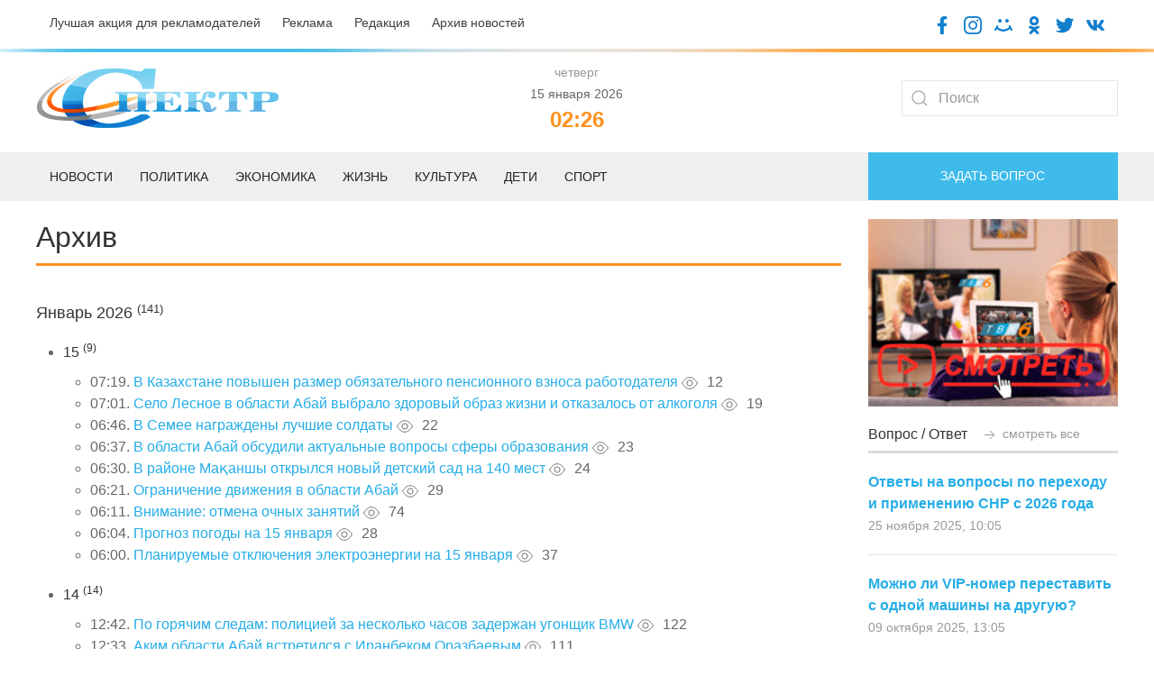

--- FILE ---
content_type: text/html; charset=UTF-8
request_url: https://spectr.com.kz/category/semey/vlasti-semeya-prinimayut-mery-po-sderzhivaniyu-tsen-na-produkty.html
body_size: 69959
content:
<!doctype html>
<html lang="ru">
<head>
    <base href="https://spectr.com.kz/" />
    <meta charset="UTF-8" />
    <title>Архив - Газета «Спектр»</title>
	<meta name="description" content="Архив - Газета «Спектр»" />
    <meta http-equiv="X-UA-Compatible" content="IE=edge">
    <meta name="viewport" content="width=device-width, initial-scale=1, maximum-scale=1" />
	<link rel="shortcut icon" href="favicon.ico"> 
	<link href="/assets/templates/site/css/uikit-4.css" rel="stylesheet">
	<script src="/assets/templates/site/js/jquery-3.5.0.min.js"></script>
    <script src="/assets/templates/site/js/uikit.min.js"></script>
<link rel="canonical" href="https://spectr.com.kz/category/semey/vlasti-semeya-prinimayut-mery-po-sderzhivaniyu-tsen-na-produkty.html"/>
<link rel="next" href="https://spectr.com.kz/category/semey/vlasti-semeya-prinimayut-mery-po-sderzhivaniyu-tsen-na-produkty.html?page=2&amp;amp;arc_year=semey&amp;amp;arc_month=vlasti-semeya-prinimayut-mery-po-sderzhivaniyu-tsen-na-produkty.html"/>
<link rel="stylesheet" href="/assets/components/ms2gallery/css/web/default.css" type="text/css" />
<link rel="stylesheet" href="/assets/components/xpoller2/css/web/default.css" type="text/css" />
<script type="text/javascript">xPoller2Config = {cssUrl: "/assets/components/xpoller2/css/",jsUrl: "/assets/components/xpoller2/js/",actionUrl: "/assets/components/xpoller2/action.php"};</script>
<script type="text/javascript">if (typeof jQuery == "undefined") {document.write("<script src=\"/assets/components/xpoller2/js/web/lib/jquery.min.js\" type=\"text/javascript\"><\/script>");}</script>
</head>
<body>

<div class="uk-padding-small">
<div class="uk-container">	
	<div class="uk-grid" uk-grid>
			<div class="uk-width-auto@m uk-text-left@m uk-text-center uk-text-small">
				<a class="uk-text-secondary uk-margin-right" href="luchshaya-akcziya-dlya-reklamodatelej.html">Лучшая акция для рекламодателей</a>
				<a class="uk-text-secondary uk-margin-right" href="reklama.html">Реклама</a>
				<a class="uk-text-secondary uk-margin-right" href="redakcziya.html">Редакция</a>
				<a class="uk-text-secondary" href="category/">Архив новостей</a>
			</div>
			<div class="uk-width-expand@m uk-text-right@m uk-text-center">
				<a target="blank" href="https://www.facebook.com/gspectr/"><img class="uk-icon-socseti" src="assets/templates/site/images/facebook.png"></a>
				<a target="blank" href="https://www.instagram.com/spectr_semey/"><img class="uk-icon-socseti" src="assets/templates/site/images/insta.png"></a>
				<a target="blank" href="https://my.mail.ru/bk/spectr_box/"><img class="uk-icon-socseti" src="assets/templates/site/images/moy-mir.png"></a>
				<a target="blank" href="https://ok.ru/gspectr"><img class="uk-icon-socseti" src="assets/templates/site/images/ok.png"></a>
				<a target="blank" href="https://twitter.com/g_spectr"><img class="uk-icon-socseti" src="assets/templates/site/images/twit.png"></a>
				<a target="blank" href="https://vk.com/gspectr"><img class="uk-icon-socseti" src="assets/templates/site/images/vk.png"></a>
			</div>
	</div>
</div>
</div>


<div class="uk-top-line">	
</div>

<div class="uk-container">	
	<div class="uk-grid uk-child-width-1-3@m uk-flex uk-flex-middle" uk-grid>
			<div class="uk-text-left@m uk-text-center">
				<a href="/"><img src="assets/templates/site/images/logo.jpg"></a>
			</div>
			<div class="uk-text-center">
			    <span class='uk-text-muted uk-text-small'> четверг </span><br /><span class='uk-text-small'> 15 января 2026</span> <script>
   function digitalClock() {
    var date = new Date();
    var hours = date.getHours();
    var minutes = date.getMinutes();
    var seconds = date.getSeconds();
       //* добавление ведущих нулей */
      if (hours < 10) hours = "0" + hours;
      if (minutes < 10) minutes = "0" + minutes;
      if (seconds < 10) seconds = "0" + seconds;
        document.getElementById("id_clock").innerHTML = hours + ":" + minutes;
        setTimeout("digitalClock()", 1000);
   }
  </script>
<div class="uk-text-orange uk-h3 uk-text-bold uk-margin-remove-top uk-margin-remove-bottom" id="id_clock"></div>
    <script>digitalClock();</script>
			
			</div>
			<div class="uk-text-right@m uk-text-center">
				<form class="uk-search uk-search-default" action="/search.html" method="get">
					<span uk-search-icon></span>
					<input class="uk-search-input" type="search" placeholder="Поиск" aria-label="Search" name="query" value="" >
				</form>
				
			</div>
	</div>
</div>



<div class="uk-position-relative uk-margin-top">

    <nav class="uk-navbar-container">
        
    <div class="uk-offcanvas-content uk-flex uk-flex-middle uk-hidden@m">
    <a class="uk-button uk-section-primary uk-button-large uk-width-1-1" type="button" uk-toggle="target: #offcanvas-nav-primary">
        <span class="uk-margin-small-right uk-icon" uk-icon="icon: menu; ratio: 1.5"></span>Меню</a>
        <div id="offcanvas-nav-primary" uk-offcanvas="overlay: true">
            <div class="uk-offcanvas-bar uk-flex uk-flex-column">
                <ul class="uk-nav uk-nav-primary uk-nav-left uk-margin-auto-vertical"><li class="first uk-parent1"><a href="/" >Главная</a></li><li class="uk-parent1"><a href="novosti/" >Новости</a><ul class=""><li class="first uk-parent2"><a href="novosti/semej/" >Семей</a></li><li class="uk-parent2"><a href="novosti/vko/" >ВКО</a></li><li class="uk-parent2"><a href="novosti/kazakhstan/" >Казахстан</a></li><li class="uk-parent2"><a href="novosti/mir/" >Мир</a></li><li class="last uk-parent2"><a href="novosti/oblast-abaj/" >Область Абай</a></li></ul></li><li class="uk-parent1"><a href="deti/" >Дети</a></li><li class="uk-parent1"><a href="politika/" >Политика</a></li><li class="uk-parent1"><a href="zhizn/" >Жизнь</a><ul class=""><li class="first uk-parent2"><a href="zhizn/eto-lyubopytno/" >Это любопытно</a></li><li class="uk-parent2"><a href="zhizn/zdorove/" >Здоровье</a></li><li class="uk-parent2"><a href="zhizn/soczium/" >Социум</a></li><li class="uk-parent2"><a href="zhizn/kriminal/" >Криминал</a></li><li class="last uk-parent2"><a href="zhizn/flora-i-fauna/" >Флора и фауна</a></li></ul></li><li class="uk-parent1"><a href="ekonomika/" >Экономика</a><ul class=""><li class="first uk-parent2"><a href="ekonomika/biznes/" >Бизнес</a></li></ul></li><li class="uk-parent1"><a href="sport/" >Спорт</a></li><li class="uk-parent1"><a href="kultura/" >Культура</a></li><li class="uk-parent1 active"><a href="category/" >Архив</a></li><li class="uk-parent1"><a href="reklama.html" >Реклама</a></li><li class="uk-parent1"><a href="fac.html" >Вопрос-ответ</a></li><li class="uk-parent1"><a href="tvk-6-online.html" >ТВК-6 online</a></li><li class="uk-parent1"><a href="redakcziya.html" >Редакция</a></li><li class="uk-parent1"><a href="kontaktnaya-informacziya.html" >Контактная информация</a></li><li class="uk-parent1"><a href="luchshaya-akcziya-dlya-reklamodatelej.html" >Лучшая акция для рекламодателей</a></li><li class="last uk-parent1"><a href="vakansii.html" >Наши вакансии</a></li></ul>
            </div>
        </div>
    </div>
        
        
        <div class="uk-container uk-visible@m">
            <div uk-navbar="dropbar: true; dropbar-anchor: !.uk-navbar-container; boundary: !.uk-navbar; stretch: x; flip: false">
                <div class="uk-grid uk-grid-medium" uk-grid>
                <div class="uk-width-3-4@m">

                    <ul class="uk-navbar-nav">
                        <li><a href="novosti/">Новости</a>
                        <div class="uk-navbar-dropdown">
                            <div class="uk-grid-collapse uk-background-muted uk-text-small uk-padding-small">
		                    <a class="uk-margin-right" href="novosti/semej/">Семей</a>
		                    <a class="uk-margin-right" href="novosti/vko/">ВКО</a>
		                    <a class="uk-margin-right" href="novosti/kazakhstan/">Казахстан</a>
		                    <a class="uk-margin-right" href="novosti/mir/">Мир</a>
		                    <a class="uk-margin-right" href="novosti/oblast-abaj/">Область Абай</a>
		                    </div>
                                <div class="uk-drop-grid uk-child-width-1-2" uk-grid>
                                    <div>
                                        <ul class="uk-nav uk-navbar-dropdown-nav">
                                            <li class="uk-nav-header uk-text-capitalize uk-text-bold">Главное</li>
                                             <li class="uk-nav-divider"></li>
                                                                            <div class="uk-grid uk-grid-small uk-margin-top" uk-grid>
	<div class="uk-width-1-2@m">
		<a href="novosti/kazakhstan/11945-v-kazakhstane-povyshen-razmer-obyazatelnogo-pensionnogo-vznosa-rabotodatelya.html"><img src="/assets/components/phpthumbof/cache/BEZ-IMENI-1.3ff074bae087c0eaaec34f854096a9c6.jpg" /></a>
	</div>
	<div class="uk-width-1-2@m">
		<h4><a class="uk-text-secondary uk-text-bold uk-text-uppercase" href="novosti/kazakhstan/11945-v-kazakhstane-povyshen-razmer-obyazatelnogo-pensionnogo-vznosa-rabotodatelya.html">В Казахстане повышен размер обязательного пенсионного взноса работодателя</a></h4>
		<div class="uk-grid uk-grid-small uk-margin-small-top" uk-grid>
			<div class="uk-width-auto@m uk-text-small uk-text-muted">
				меньше минуты назад
			</div>
		</div>
	</div>
</div>                                        </ul>
                                    </div>
                                    <div>
                                        <ul class="uk-nav uk-navbar-dropdown-nav">
                                            <li class="uk-nav-header uk-text-capitalize uk-text-bold">Последнее</li>
                                           <li class="uk-nav-divider"></li>
                                           <div class="uk-grid-collapse uk-child-width-1-2@s" uk-grid>
                                                                            <div class="uk-width-1-2@s">
        <div class="uk-card-body uk-card-small">
            <a class="uk-margin-remove uk-text-primary uk-text-bold" href="novosti/kazakhstan/11945-v-kazakhstane-povyshen-razmer-obyazatelnogo-pensionnogo-vznosa-rabotodatelya.html">В Казахстане повышен размер обязательного пенсионного взноса работодателя</a>
			<div class="uk-margin-small-top uk-text-small uk-text-muted">меньше минуты назад</div>
    </div>
</div>
<div class="uk-width-1-2@s">
        <div class="uk-card-body uk-card-small">
            <a class="uk-margin-remove uk-text-primary uk-text-bold" href="novosti/oblast-abaj/11944-selo-lesnoe-v-oblasti-abaj-vybralo-zdorovyj-obraz-zhizni-i-otkazalos-ot-alkogolya.html">Село Лесное в области Абай выбрало здоровый образ жизни и отказалось от алкоголя</a>
			<div class="uk-margin-small-top uk-text-small uk-text-muted">18 минут назад</div>
    </div>
</div>
<div class="uk-width-1-2@s">
        <div class="uk-card-body uk-card-small">
            <a class="uk-margin-remove uk-text-primary uk-text-bold" href="novosti/semej/11943-v-semee-nagrazhdeny-luchshie-soldaty.html">В Семее награждены лучшие солдаты</a>
			<div class="uk-margin-small-top uk-text-small uk-text-muted">34 минуты назад</div>
    </div>
</div>
<div class="uk-width-1-2@s">
        <div class="uk-card-body uk-card-small">
            <a class="uk-margin-remove uk-text-primary uk-text-bold" href="novosti/oblast-abaj/11942-v-oblasti-abaj-obsudili-aktualnye-voprosy-sfery-obrazovaniya.html">В области Абай обсудили актуальные вопросы сферы образования</a>
			<div class="uk-margin-small-top uk-text-small uk-text-muted">43 минуты назад</div>
    </div>
</div>                                    </div>
                                    </div>
                                </div>
                            </div>
                        </li>
                        <li>
                            <a href="politika/">Политика</a>
                            <div class="uk-navbar-dropdown">
                                <div class="uk-drop-grid uk-child-width-1-2" uk-grid>
                                    <div>
                                        <ul class="uk-nav uk-navbar-dropdown-nav">
                                            <li class="uk-nav-header uk-text-capitalize uk-text-bold">Главное</li>
                                             <li class="uk-nav-divider"></li>
                                                                            <div class="uk-grid uk-grid-small uk-margin-top" uk-grid>
	<div class="uk-width-1-2@m">
		<a href="politika/11920-prezident-vyneset-konstituczionnuyu-reformu-na-referendum.html"><img src="/assets/components/phpthumbof/cache/BEZ-IMENI-1.02c292fb07c4c3da7513d44a50492c59.jpg" /></a>
	</div>
	<div class="uk-width-1-2@m">
		<h4><a class="uk-text-secondary uk-text-bold uk-text-uppercase" href="politika/11920-prezident-vyneset-konstituczionnuyu-reformu-na-referendum.html">Президент вынесет конституционную реформу на референдум</a></h4>
		<div class="uk-grid uk-grid-small uk-margin-small-top" uk-grid>
			<div class="uk-width-auto@m uk-text-small uk-text-muted">
				13 января 2026, 10:15
			</div>
		</div>
	</div>
</div>                                        </ul>
                                    </div>
                                    <div>
                                        <ul class="uk-nav uk-navbar-dropdown-nav">
                                            <li class="uk-nav-header uk-text-capitalize uk-text-bold">Последнее</li>
                                           <li class="uk-nav-divider"></li>
                                           <div class="uk-grid-collapse uk-child-width-1-2@s" uk-grid>
                                                                            <div class="uk-width-1-2@s">
        <div class="uk-card-body uk-card-small">
            <a class="uk-margin-remove uk-text-primary uk-text-bold" href="politika/11920-prezident-vyneset-konstituczionnuyu-reformu-na-referendum.html">Президент вынесет конституционную реформу на референдум</a>
			<div class="uk-margin-small-top uk-text-small uk-text-muted">13 января 2026, 10:15</div>
    </div>
</div>
<div class="uk-width-1-2@s">
        <div class="uk-card-body uk-card-small">
            <a class="uk-margin-remove uk-text-primary uk-text-bold" href="politika/11835-prezident-respubliki-kazakhstan-kasym-zhomart-tokaev-kazakhstan-vstupil-v-novyj-etap-modernizaczii.html">Президент Республики Казахстан Касым-Жомарт Токаев: КАЗАХСТАН ВСТУПИЛ В НОВЫЙ ЭТАП МОДЕРНИЗАЦИИ</a>
			<div class="uk-margin-small-top uk-text-small uk-text-muted">05 января 2026, 10:52</div>
    </div>
</div>
<div class="uk-width-1-2@s">
        <div class="uk-card-body uk-card-small">
            <a class="uk-margin-remove uk-text-primary uk-text-bold" href="politika/11806-prezident-2025-god-stal-dlya-kazakhstana-godom-sozidaniya.-pozdravlenie-glavy-gosudarstva-kasym-zhomarta-tokaeva-s-novym-godom.html">Президент: «2025 год стал для Казахстана годом созидания». Поздравление Главы государства Касым-Жомарта Токаева с Новым годом</a>
			<div class="uk-margin-small-top uk-text-small uk-text-muted">01 января 2026, 06:37</div>
    </div>
</div>
<div class="uk-width-1-2@s">
        <div class="uk-card-body uk-card-small">
            <a class="uk-margin-remove uk-text-primary uk-text-bold" href="politika/11714-u-tokaeva-est-klyuchi-ot-belogo-doma.html">У Токаева есть ключ от Белого дома</a>
			<div class="uk-margin-small-top uk-text-small uk-text-muted">23 декабря 2025, 10:45</div>
    </div>
</div>                                    </div>
                                    </div>
                                </div>
                            </div>
                        </li>
                        <li>
                            <a href="ekonomika/">Экономика</a>
                            <div class="uk-navbar-dropdown">
                                <div class="uk-grid-collapse uk-background-muted uk-text-small uk-padding-small">
		                    <a class="uk-margin-right" href="ekonomika/biznes/">Бизнес</a>
		                    </div>
                                <div class="uk-drop-grid uk-child-width-1-2" uk-grid>
                                    <div>
                                        <ul class="uk-nav uk-navbar-dropdown-nav">
                                            <li class="uk-nav-header uk-text-capitalize uk-text-bold">Главное</li>
                                             <li class="uk-nav-divider"></li>
                                                                            <div class="uk-grid uk-grid-small uk-margin-top" uk-grid>
	<div class="uk-width-1-2@m">
		<a href="ekonomika/biznes/11867-predprinimateli-vko-predlagayut-nachinat-podgotovku-kadrov-uzhe-zimoj.html"><img src="/assets/components/phpthumbof/cache/PODGOTOVKA-K-PROFESSIONALNOI-PRAKTIKE-ZIMOI-I-VESNOI.1572a6fd055647bf6ca41222f7888c87.jpg" /></a>
	</div>
	<div class="uk-width-1-2@m">
		<h4><a class="uk-text-secondary uk-text-bold uk-text-uppercase" href="ekonomika/biznes/11867-predprinimateli-vko-predlagayut-nachinat-podgotovku-kadrov-uzhe-zimoj.html">Предприниматели ВКО предлагают начинать подготовку кадров уже зимой</a></h4>
		<div class="uk-grid uk-grid-small uk-margin-small-top" uk-grid>
			<div class="uk-width-auto@m uk-text-small uk-text-muted">
				08 января 2026, 06:35
			</div>
		</div>
	</div>
</div>                                        </ul>
                                    </div>
                                    <div>
                                        <ul class="uk-nav uk-navbar-dropdown-nav">
                                            <li class="uk-nav-header uk-text-capitalize uk-text-bold">Последнее</li>
                                           <li class="uk-nav-divider"></li>
                                           <div class="uk-grid-collapse uk-child-width-1-2@s" uk-grid>
                                                                            <div class="uk-width-1-2@s">
        <div class="uk-card-body uk-card-small">
            <a class="uk-margin-remove uk-text-primary uk-text-bold" href="ekonomika/biznes/11867-predprinimateli-vko-predlagayut-nachinat-podgotovku-kadrov-uzhe-zimoj.html">Предприниматели ВКО предлагают начинать подготовку кадров уже зимой</a>
			<div class="uk-margin-small-top uk-text-small uk-text-muted">08 января 2026, 06:35</div>
    </div>
</div>
<div class="uk-width-1-2@s">
        <div class="uk-card-body uk-card-small">
            <a class="uk-margin-remove uk-text-primary uk-text-bold" href="ekonomika/biznes/11801-nalogovaya-amnistiya-v-rk-chto-nuzhno-znat.html">Налоговая амнистия в РК: что нужно знать</a>
			<div class="uk-margin-small-top uk-text-small uk-text-muted">31 декабря 2025, 06:27</div>
    </div>
</div>
<div class="uk-width-1-2@s">
        <div class="uk-card-body uk-card-small">
            <a class="uk-margin-remove uk-text-primary uk-text-bold" href="ekonomika/biznes/11800-novye-snr-s-2026-goda-vazhnoe-o-perekhode-i-prekrashhenii-deyatelnosti.html">Новые СНР с 2026 года: важное о переходе и прекращении деятельности</a>
			<div class="uk-margin-small-top uk-text-small uk-text-muted">31 декабря 2025, 06:20</div>
    </div>
</div>
<div class="uk-width-1-2@s">
        <div class="uk-card-body uk-card-small">
            <a class="uk-margin-remove uk-text-primary uk-text-bold" href="ekonomika/biznes/11752-biznesmeny-poluchat-dostup-k-reguliruemym-zakupkam-cherez-reestr-ktp.html">Бизнесмены получат доступ к регулируемым закупкам через Реестр КТП</a>
			<div class="uk-margin-small-top uk-text-small uk-text-muted">26 декабря 2025, 06:26</div>
    </div>
</div>                                    </div>
                                    </div>
                                </div>
                            </div>
                        </li>
						<li><a href="zhizn/">Жизнь</a>
						<div class="uk-navbar-dropdown">
						     <div class="uk-grid-collapse uk-background-muted uk-text-small uk-padding-small">
		                    <a class="uk-margin-right" href="zhizn/eto-lyubopytno/">Это любопытно</a>
				            <a class="uk-margin-right" href="zhizn/zdorove/">Здоровье</a>
				            <a class="uk-margin-right" href="zhizn/soczium/">Социум</a>
				            <a class="uk-margin-right" href="zhizn/kriminal/">Криминал</a>
				            <a class="uk-margin-right" href="zhizn/flora-i-fauna/">Флора и фауна</a>
		                    </div>
                                <div class="uk-drop-grid uk-child-width-1-2" uk-grid>
                                    <div>
                                        <ul class="uk-nav uk-navbar-dropdown-nav">
                                            <li class="uk-nav-header uk-text-capitalize uk-text-bold">Главное</li>
                                             <li class="uk-nav-divider"></li>
                                                                            <div class="uk-grid uk-grid-small uk-margin-top" uk-grid>
	<div class="uk-width-1-2@m">
		<a href="zhizn/eto-lyubopytno/11893-postuchis-v-moyu-dver-bezdomnyj-naprosilsya-v-gosti-na-rozhdestvo-i-ostalsya-na-45-let.html"><img src="/assets/components/phpthumbof/cache/owl_wide_1200_b8efa32b2429b07163a2a3b36a0dbbdf.7266648673209e9790119c901ff6b7b7.jpg" /></a>
	</div>
	<div class="uk-width-1-2@m">
		<h4><a class="uk-text-secondary uk-text-bold uk-text-uppercase" href="zhizn/eto-lyubopytno/11893-postuchis-v-moyu-dver-bezdomnyj-naprosilsya-v-gosti-na-rozhdestvo-i-ostalsya-na-45-let.html">Постучись в мою дверь: Бездомный напросился в гости на Рождество и остался на 45 лет</a></h4>
		<div class="uk-grid uk-grid-small uk-margin-small-top" uk-grid>
			<div class="uk-width-auto@m uk-text-small uk-text-muted">
				10 января 2026, 07:00
			</div>
		</div>
	</div>
</div>                                        </ul>
                                    </div>
                                    <div>
                                        <ul class="uk-nav uk-navbar-dropdown-nav">
                                            <li class="uk-nav-header uk-text-capitalize uk-text-bold">Последнее</li>
                                           <li class="uk-nav-divider"></li>
                                           <div class="uk-grid-collapse uk-child-width-1-2@s" uk-grid>
                                                                            <div class="uk-width-1-2@s">
        <div class="uk-card-body uk-card-small">
            <a class="uk-margin-remove uk-text-primary uk-text-bold" href="zhizn/eto-lyubopytno/11893-postuchis-v-moyu-dver-bezdomnyj-naprosilsya-v-gosti-na-rozhdestvo-i-ostalsya-na-45-let.html">Постучись в мою дверь: Бездомный напросился в гости на Рождество и остался на 45 лет</a>
			<div class="uk-margin-small-top uk-text-small uk-text-muted">10 января 2026, 07:00</div>
    </div>
</div>
<div class="uk-width-1-2@s">
        <div class="uk-card-body uk-card-small">
            <a class="uk-margin-remove uk-text-primary uk-text-bold" href="zhizn/eto-lyubopytno/11892-vysoczkij-skolko-raz-on-chudom-izbegal-smerti.html">Высоцкий: Сколько раз он чудом избегал смерти</a>
			<div class="uk-margin-small-top uk-text-small uk-text-muted">10 января 2026, 06:50</div>
    </div>
</div>
<div class="uk-width-1-2@s">
        <div class="uk-card-body uk-card-small">
            <a class="uk-margin-remove uk-text-primary uk-text-bold" href="zhizn/kriminal/11891-pokhleshhe-chem-igra-v-kalmara.html">Похлеще чем «Игра в кальмара»</a>
			<div class="uk-margin-small-top uk-text-small uk-text-muted">10 января 2026, 06:40</div>
    </div>
</div>
<div class="uk-width-1-2@s">
        <div class="uk-card-body uk-card-small">
            <a class="uk-margin-remove uk-text-primary uk-text-bold" href="zhizn/flora-i-fauna/11889-ozhivlyaem-orkhideyu.html">Оживляем орхидею</a>
			<div class="uk-margin-small-top uk-text-small uk-text-muted">10 января 2026, 06:25</div>
    </div>
</div>                                    </div>
                                    </div>
                                </div>
                            </div>
						</li>
						<li><a href="kultura/">Культура</a>
						<div class="uk-navbar-dropdown">
                                <div class="uk-drop-grid uk-child-width-1-2" uk-grid>
                                    <div>
                                        <ul class="uk-nav uk-navbar-dropdown-nav">
                                            <li class="uk-nav-header uk-text-capitalize uk-text-bold">Главное</li>
                                             <li class="uk-nav-divider"></li>
                                                                            <div class="uk-grid uk-grid-small uk-margin-top" uk-grid>
	<div class="uk-width-1-2@m">
		<a href="kultura/11907-genialnyj-uchenyj-kayum-mukhamedkhanov.html"><img src="/assets/components/phpthumbof/cache/1-14.326d51819ac5f9b872b4fc931590f882.jpg" /></a>
	</div>
	<div class="uk-width-1-2@m">
		<h4><a class="uk-text-secondary uk-text-bold uk-text-uppercase" href="kultura/11907-genialnyj-uchenyj-kayum-mukhamedkhanov.html">Гениальный ученый: Каюм Мухамедханов</a></h4>
		<div class="uk-grid uk-grid-small uk-margin-small-top" uk-grid>
			<div class="uk-width-auto@m uk-text-small uk-text-muted">
				12 января 2026, 09:49
			</div>
		</div>
	</div>
</div>                                        </ul>
                                    </div>
                                    <div>
                                        <ul class="uk-nav uk-navbar-dropdown-nav">
                                            <li class="uk-nav-header uk-text-capitalize uk-text-bold">Последнее</li>
                                           <li class="uk-nav-divider"></li>
                                           <div class="uk-grid-collapse uk-child-width-1-2@s" uk-grid>
                                                                            <div class="uk-width-1-2@s">
        <div class="uk-card-body uk-card-small">
            <a class="uk-margin-remove uk-text-primary uk-text-bold" href="kultura/11907-genialnyj-uchenyj-kayum-mukhamedkhanov.html">Гениальный ученый: Каюм Мухамедханов</a>
			<div class="uk-margin-small-top uk-text-small uk-text-muted">12 января 2026, 09:49</div>
    </div>
</div>
<div class="uk-width-1-2@s">
        <div class="uk-card-body uk-card-small">
            <a class="uk-margin-remove uk-text-primary uk-text-bold" href="kultura/11894-slova-vladimira-vysoczkogo-kotorye-spasut-v-trudnuyu-minutu.html">Слова Владимира Высоцкого, которые спасут в трудную минуту</a>
			<div class="uk-margin-small-top uk-text-small uk-text-muted">10 января 2026, 07:15</div>
    </div>
</div>
<div class="uk-width-1-2@s">
        <div class="uk-card-body uk-card-small">
            <a class="uk-margin-remove uk-text-primary uk-text-bold" href="kultura/11890-sem-kazakhstanskikh-kartin-yanvarya.html">Семь казахстанских картин января</a>
			<div class="uk-margin-small-top uk-text-small uk-text-muted">10 января 2026, 06:30</div>
    </div>
</div>
<div class="uk-width-1-2@s">
        <div class="uk-card-body uk-card-small">
            <a class="uk-margin-remove uk-text-primary uk-text-bold" href="kultura/11824-luchshe-dlinnaya-zhivaya-ocheped-chem-kopotkaya-avtomatnaya.-mikhail-zhvaneczkij.html">«Лучше длинная живая очеpедь, чем коpоткая автоматная». Михаил Жванецкий</a>
			<div class="uk-margin-small-top uk-text-small uk-text-muted">03 января 2026, 07:15</div>
    </div>
</div>                                    </div>
                                    </div>
                                </div>
                            </div>
						</li>
						<li><a href="deti/">Дети</a>
						<div class="uk-navbar-dropdown">
                                <div class="uk-drop-grid uk-child-width-1-2" uk-grid>
                                    <div>
                                        <ul class="uk-nav uk-navbar-dropdown-nav">
                                            <li class="uk-nav-header uk-text-capitalize uk-text-bold">Главное</li>
                                             <li class="uk-nav-divider"></li>
                                                                            <div class="uk-grid uk-grid-small uk-margin-top" uk-grid>
	<div class="uk-width-1-2@m">
		<a href="deti/11310-kaplya-dobroty-–-nadezhda-na-zhizn.html"><img src="/assets/components/phpthumbof/cache/_DSC2565-min.0ce2eba2e78adfeceade0889e81b9a61.jpg" /></a>
	</div>
	<div class="uk-width-1-2@m">
		<h4><a class="uk-text-secondary uk-text-bold uk-text-uppercase" href="deti/11310-kaplya-dobroty-–-nadezhda-na-zhizn.html">Капля доброты – надежда на жизнь</a></h4>
		<div class="uk-grid uk-grid-small uk-margin-small-top" uk-grid>
			<div class="uk-width-auto@m uk-text-small uk-text-muted">
				20 ноября 2025, 11:29
			</div>
		</div>
	</div>
</div>                                        </ul>
                                    </div>
                                    <div>
                                        <ul class="uk-nav uk-navbar-dropdown-nav">
                                            <li class="uk-nav-header uk-text-capitalize uk-text-bold">Последнее</li>
                                           <li class="uk-nav-divider"></li>
                                           <div class="uk-grid-collapse uk-child-width-1-2@s" uk-grid>
                                                                            <div class="uk-width-1-2@s">
        <div class="uk-card-body uk-card-small">
            <a class="uk-margin-remove uk-text-primary uk-text-bold" href="deti/11310-kaplya-dobroty-–-nadezhda-na-zhizn.html">Капля доброты – надежда на жизнь</a>
			<div class="uk-margin-small-top uk-text-small uk-text-muted">20 ноября 2025, 11:29</div>
    </div>
</div>
<div class="uk-width-1-2@s">
        <div class="uk-card-body uk-card-small">
            <a class="uk-margin-remove uk-text-primary uk-text-bold" href="deti/11146-v-zharminskom-rajone-vpervye-otkrylsya-klass-zhas-kutkarushy.html">В Жарминском районе впервые открылся класс «Жас құтқарушы»</a>
			<div class="uk-margin-small-top uk-text-small uk-text-muted">05 ноября 2025, 07:31</div>
    </div>
</div>
<div class="uk-width-1-2@s">
        <div class="uk-card-body uk-card-small">
            <a class="uk-margin-remove uk-text-primary uk-text-bold" href="deti/11133-uchashhiesya-oblasti-abaj-zanyali-ii-mesto-na-mezhdunarodnoj-olimpiade-po-iskusstvennomu-intellektu.html">Учащиеся области Абай заняли II место на международной олимпиаде по искусственному интеллекту</a>
			<div class="uk-margin-small-top uk-text-small uk-text-muted">04 ноября 2025, 12:07</div>
    </div>
</div>
<div class="uk-width-1-2@s">
        <div class="uk-card-body uk-card-small">
            <a class="uk-margin-remove uk-text-primary uk-text-bold" href="deti/10986-skolko-dnej-kazakhstanskie-shkolniki-otdokhnut-osenyu.html">Сколько дней казахстанские школьники отдохнут осенью</a>
			<div class="uk-margin-small-top uk-text-small uk-text-muted">23 октября 2025, 07:09</div>
    </div>
</div>                                    </div>
                                    </div>
                                </div>
                            </div>
						</li>
						<li><a href="sport/">Спорт</a>
						<div class="uk-navbar-dropdown">
                                <div class="uk-drop-grid uk-child-width-1-2" uk-grid>
                                    <div>
                                        <ul class="uk-nav uk-navbar-dropdown-nav">
                                            <li class="uk-nav-header uk-text-capitalize uk-text-bold">Главное</li>
                                             <li class="uk-nav-divider"></li>
                                                                            <div class="uk-grid uk-grid-small uk-margin-top" uk-grid>
	<div class="uk-width-1-2@m">
		<a href="sport/11814-fifa-novaya-nagrada-luchshim-futbolistam-s-2026-goda.html"><img src="/assets/components/phpthumbof/cache/BEZ-IMENI-9.956862a3a5adf7483a40b99f7a0a7bdf.jpg" /></a>
	</div>
	<div class="uk-width-1-2@m">
		<h4><a class="uk-text-secondary uk-text-bold uk-text-uppercase" href="sport/11814-fifa-novaya-nagrada-luchshim-futbolistam-s-2026-goda.html">ФИФА: новая награда лучшим футболистам с 2026 года</a></h4>
		<div class="uk-grid uk-grid-small uk-margin-small-top" uk-grid>
			<div class="uk-width-auto@m uk-text-small uk-text-muted">
				01 января 2026, 08:55
			</div>
		</div>
	</div>
</div>                                        </ul>
                                    </div>
                                    <div>
                                        <ul class="uk-nav uk-navbar-dropdown-nav">
                                            <li class="uk-nav-header uk-text-capitalize uk-text-bold">Последнее</li>
                                           <li class="uk-nav-divider"></li>
                                           <div class="uk-grid-collapse uk-child-width-1-2@s" uk-grid>
                                                                            <div class="uk-width-1-2@s">
        <div class="uk-card-body uk-card-small">
            <a class="uk-margin-remove uk-text-primary uk-text-bold" href="sport/11814-fifa-novaya-nagrada-luchshim-futbolistam-s-2026-goda.html">ФИФА: новая награда лучшим футболистам с 2026 года</a>
			<div class="uk-margin-small-top uk-text-small uk-text-muted">01 января 2026, 08:55</div>
    </div>
</div>
<div class="uk-width-1-2@s">
        <div class="uk-card-body uk-card-small">
            <a class="uk-margin-remove uk-text-primary uk-text-bold" href="sport/11804-ronaldu-zabil-osobennyj-gol.html">Роналду забил особенный гол</a>
			<div class="uk-margin-small-top uk-text-small uk-text-muted">31 декабря 2025, 06:52</div>
    </div>
</div>
<div class="uk-width-1-2@s">
        <div class="uk-card-body uk-card-small">
            <a class="uk-margin-remove uk-text-primary uk-text-bold" href="sport/11771-futzalnyj-klub-semej-—-dvukratnyj-obladatel-kubka-kazakhstana.html">Футзальный клуб «Семей» — двукратный обладатель Кубка Казахстана</a>
			<div class="uk-margin-small-top uk-text-small uk-text-muted">29 декабря 2025, 06:19</div>
    </div>
</div>
<div class="uk-width-1-2@s">
        <div class="uk-card-body uk-card-small">
            <a class="uk-margin-remove uk-text-primary uk-text-bold" href="sport/11645-pszh-obygral-flamengo.html">«ПСЖ» обыграл «Фламенго»</a>
			<div class="uk-margin-small-top uk-text-small uk-text-muted">18 декабря 2025, 06:46</div>
    </div>
</div>                                    </div>
                                    </div>
                                </div>
                            </div>
						</li>
                    </ul>

                </div>

                <div class="uk-width-1-4@m">


                            <a class="uk-button uk-button-primary uk-button-large uk-width-1-1" href="fac.html">Задать вопрос</a>


                </div>
                </div>
            </div>
        </div>
    </nav>

</div>

<div class="uk-container">	
	<div class="uk-grid uk-grid-medium uk-margin-top" uk-grid>
			<div class="uk-width-3-4@m">
				<h1 class="uk-heading-divider-orange uk-h2">Архив</h1>
				
				
				
<h4>Январь  2026 <sup>(141)</sup></h4><ul><li><h5 class="uk-margin-top uk-margin-small-bottom">15 <sup>(9)</sup></h5><ul><li><span class="uk-date-news">07:19.</span> <a href="novosti/kazakhstan/11945-v-kazakhstane-povyshen-razmer-obyazatelnogo-pensionnogo-vznosa-rabotodatelya.html">В Казахстане повышен размер обязательного пенсионного взноса работодателя</a> <span class="uk-margin-small-right" uk-icon="icon: eye; ratio: 0.9"></span>12</li>
<li><span class="uk-date-news">07:01.</span> <a href="novosti/oblast-abaj/11944-selo-lesnoe-v-oblasti-abaj-vybralo-zdorovyj-obraz-zhizni-i-otkazalos-ot-alkogolya.html">Село Лесное в области Абай выбрало здоровый образ жизни и отказалось от алкоголя</a> <span class="uk-margin-small-right" uk-icon="icon: eye; ratio: 0.9"></span>19</li>
<li><span class="uk-date-news">06:46.</span> <a href="novosti/semej/11943-v-semee-nagrazhdeny-luchshie-soldaty.html">В Семее награждены лучшие солдаты</a> <span class="uk-margin-small-right" uk-icon="icon: eye; ratio: 0.9"></span>22</li>
<li><span class="uk-date-news">06:37.</span> <a href="novosti/oblast-abaj/11942-v-oblasti-abaj-obsudili-aktualnye-voprosy-sfery-obrazovaniya.html">В области Абай обсудили актуальные вопросы сферы образования</a> <span class="uk-margin-small-right" uk-icon="icon: eye; ratio: 0.9"></span>23</li>
<li><span class="uk-date-news">06:30.</span> <a href="novosti/oblast-abaj/11941-v-rajone-makanshy-otkrylsya-novyj-detskij-sad-na-140-mest.html">В районе Мақаншы открылся новый детский сад на 140 мест</a> <span class="uk-margin-small-right" uk-icon="icon: eye; ratio: 0.9"></span>24</li>
<li><span class="uk-date-news">06:21.</span> <a href="novosti/oblast-abaj/11940-ogranichenie-dvizheniya-v-oblasti-abaj.html">Ограничение движения в области Абай</a> <span class="uk-margin-small-right" uk-icon="icon: eye; ratio: 0.9"></span>29</li>
<li><span class="uk-date-news">06:11.</span> <a href="novosti/semej/11939-vnimanie-otmena-ochnykh-zanyatij.html">Внимание: отмена очных занятий</a> <span class="uk-margin-small-right" uk-icon="icon: eye; ratio: 0.9"></span>74</li>
<li><span class="uk-date-news">06:04.</span> <a href="novosti/oblast-abaj/11938-prognoz-pogody-na-15-yanvarya.html">Прогноз погоды на 15 января</a> <span class="uk-margin-small-right" uk-icon="icon: eye; ratio: 0.9"></span>28</li>
<li><span class="uk-date-news">06:00.</span> <a href="novosti/semej/11937-planiruemye-otklyucheniya-elektroenergii-na-15-yanvarya.html">Планируемые отключения электроэнергии на 15 января</a> <span class="uk-margin-small-right" uk-icon="icon: eye; ratio: 0.9"></span>37</li></ul></li><li><h5 class="uk-margin-top uk-margin-small-bottom">14 <sup>(14)</sup></h5><ul><li><span class="uk-date-news">12:42.</span> <a href="novosti/vko/11936-po-goryachim-sledam-policziej-za-neskolko-chasov-zaderzhan-ugonshhik-bmw.html">По горячим следам: полицией за несколько часов задержан угонщик BMW</a> <span class="uk-margin-small-right" uk-icon="icon: eye; ratio: 0.9"></span>122</li>
<li><span class="uk-date-news">12:33.</span> <a href="novosti/oblast-abaj/11935-akim-oblasti-abaj-vstretilsya-s-iranbekom-orazbaevym.html">Аким области Абай встретился с Иранбеком Оразбаевым</a> <span class="uk-margin-small-right" uk-icon="icon: eye; ratio: 0.9"></span>111</li>
<li><span class="uk-date-news">12:25.</span> <a href="novosti/oblast-abaj/11934-umyshlennoe-ubijstvo-sud-vynes-prigovor.html">Умышленное убийство:  суд вынес приговор</a> <span class="uk-margin-small-right" uk-icon="icon: eye; ratio: 0.9"></span>113</li>
<li><span class="uk-date-news">12:14.</span> <a href="novosti/oblast-abaj/11933-v-oblasti-abaj-45-kandidatov-prinyali-na-sluzhbu-v-policziyu-cherez-czifrovuyu-sistemu.html">В области Абай 45 кандидатов приняли на службу в полицию через цифровую систему</a> <span class="uk-margin-small-right" uk-icon="icon: eye; ratio: 0.9"></span>109</li>
<li><span class="uk-date-news">07:27.</span> <a href="novosti/vko/11932-policziya-zaderzhala-kurera-zakladchika-v-vko.html">Полиция задержала курьера-закладчика в ВКО</a> <span class="uk-margin-small-right" uk-icon="icon: eye; ratio: 0.9"></span>125</li>
<li><span class="uk-date-news">07:17.</span> <a href="novosti/kazakhstan/11931-stoimost-armejskogo-pajka-peresmotreli-v-kazakhstane.html">Стоимость армейского пайка пересмотрели в Казахстане</a> <span class="uk-margin-small-right" uk-icon="icon: eye; ratio: 0.9"></span>131</li>
<li><span class="uk-date-news">07:02.</span> <a href="novosti/kazakhstan/11930-vremenno-zakryt-dostup-k-pensionnym-vyplatam-na-lechenie.html">Временно закрыт доступ к пенсионным выплатам на лечение</a> <span class="uk-margin-small-right" uk-icon="icon: eye; ratio: 0.9"></span>125</li>
<li><span class="uk-date-news">06:48.</span> <a href="novosti/oblast-abaj/11929-esli-ishhete-kvartiru-departament-policzii-oblasti-abaj-preduprezhdaet.html">Если ищете квартиру: ДЕПАРТАМЕНТ ПОЛИЦИИ ОБЛАСТИ АБАЙ ПРЕДУПРЕЖДАЕТ!</a> <span class="uk-margin-small-right" uk-icon="icon: eye; ratio: 0.9"></span>135</li>
<li><span class="uk-date-news">06:35.</span> <a href="novosti/oblast-abaj/11928-razmery-gosudarstvennoj-poshliny-na-dokumenty-udostoveryayushhie-lichnost-i-sluchai-osvobozhdeniya-ot-uplaty-s-2026-goda.html">Размеры государственной пошлины на документы, удостоверяющие личность, и случаи освобождения от уплаты с 2026 года</a> <span class="uk-margin-small-right" uk-icon="icon: eye; ratio: 0.9"></span>134</li>
<li><span class="uk-date-news">06:26.</span> <a href="novosti/semej/11927-akim-oblasti-abaj-provel-priem-grazhdan-po-aktualnym-voprosam-v-semee.html">Аким области Абай провел прием граждан по актуальным вопросам в Семее</a> <span class="uk-margin-small-right" uk-icon="icon: eye; ratio: 0.9"></span>132</li>
<li><span class="uk-date-news">06:19.</span> <a href="novosti/semej/11926-prioritetnoe-vnimanie-voprosam-napryamuyu-vliyayushhim-na-povsednevnuyu-zhizn-naseleniya-akim-semeya.html">«Приоритетное внимание вопросам, напрямую влияющим на повседневную жизнь населения» - аким Семея</a> <span class="uk-margin-small-right" uk-icon="icon: eye; ratio: 0.9"></span>61</li>
<li><span class="uk-date-news">06:13.</span> <a href="novosti/oblast-abaj/11925-internet-moshennichestvo-v-oblasti-abaj-31-mln-tenge-zablokirovano-pochti-18-mln-—-vozvrashheno-poterpevshim.html">Интернет-мошенничество в области Абай: 31 млн тенге заблокировано, почти 18 млн — возвращено потерпевшим</a> <span class="uk-margin-small-right" uk-icon="icon: eye; ratio: 0.9"></span>53</li>
<li><span class="uk-date-news">06:06.</span> <a href="novosti/oblast-abaj/11924-prognoz-pogody-na-14-yanvarya.html">Прогноз погоды на 14 января</a> <span class="uk-margin-small-right" uk-icon="icon: eye; ratio: 0.9"></span>68</li>
<li><span class="uk-date-news">06:00.</span> <a href="novosti/semej/11923-planiruemye-otklyucheniya-elektroenergii-na-14-yanvarya.html">Планируемые отключения электроэнергии на 14 января</a> <span class="uk-margin-small-right" uk-icon="icon: eye; ratio: 0.9"></span>68</li></ul></li><li><h5 class="uk-margin-top uk-margin-small-bottom">13 <sup>(13)</sup></h5><ul><li><span class="uk-date-news">13:00.</span> <a href="novosti/kazakhstan/11922-kak-izmenilas-stoimost-notarialnykh-uslug-s-1-yanvarya-2026-goda.html">Как изменилась стоимость нотариальных услуг с 1 января 2026 года</a> <span class="uk-margin-small-right" uk-icon="icon: eye; ratio: 0.9"></span>108</li>
<li><span class="uk-date-news">10:23.</span> <a href="novosti/oblast-abaj/11921-policzejskie-spasli-voditelya-iz-snezhnogo-zanosa.html">Полицейские спасли водителя из снежного заноса</a> <span class="uk-margin-small-right" uk-icon="icon: eye; ratio: 0.9"></span>115</li>
<li><span class="uk-date-news">10:15.</span> <a href="politika/11920-prezident-vyneset-konstituczionnuyu-reformu-na-referendum.html">Президент вынесет конституционную реформу на референдум</a> <span class="uk-margin-small-right" uk-icon="icon: eye; ratio: 0.9"></span>176</li>
<li><span class="uk-date-news">07:14.</span> <a href="novosti/kazakhstan/11919-oraza-i-projdut-drugie-musulmanskie-prazdniki-v-2026-godu.html">Ораза и другие мусульманские праздники в 2026 году</a> <span class="uk-margin-small-right" uk-icon="icon: eye; ratio: 0.9"></span>137</li>
<li><span class="uk-date-news">07:05.</span> <a href="novosti/kazakhstan/11918-silnye-morozy-ozhidayutsya-v-blizhajshie-troe-sutok.html">Сильные морозы ожидаются в ближайшие трое суток</a> <span class="uk-margin-small-right" uk-icon="icon: eye; ratio: 0.9"></span>128</li>
<li><span class="uk-date-news">07:00.</span> <a href="novosti/oblast-abaj/11917-skvoz-metel-—-po-pravilam-na-trasse-omsk-–-majkapshagaj-organizovan-razovyj-propusk-kolonny.html">Сквозь метель — по правилам: на трассе «Омск – Майкапшагай» организован разовый пропуск колонны</a> <span class="uk-margin-small-right" uk-icon="icon: eye; ratio: 0.9"></span>129</li>
<li><span class="uk-date-news">06:48.</span> <a href="novosti/oblast-abaj/11916-snegopad-metel-i-gololyod-policziya-oblasti-abaj-prosit-soblyudat-mery-bezopasnosti.html">Снегопад, метель и гололёд: полиция области Абай просит соблюдать меры безопасности</a> <span class="uk-margin-small-right" uk-icon="icon: eye; ratio: 0.9"></span>139</li>
<li><span class="uk-date-news">06:42.</span> <a href="novosti/oblast-abaj/11915-lishyonnyj-voditelskikh-prav-nezakonno-upravlyal-avtobusom.html">Лишённый водительских прав, незаконно управлял автобусом</a> <span class="uk-margin-small-right" uk-icon="icon: eye; ratio: 0.9"></span>127</li>
<li><span class="uk-date-news">06:34.</span> <a href="novosti/oblast-abaj/11914-v-oblasti-abaj-prodolzhitsya-rabota-po-uluchsheniyu-kachestva-dorog.html">В области Абай продолжится работа по улучшению качества дорог</a> <span class="uk-margin-small-right" uk-icon="icon: eye; ratio: 0.9"></span>120</li>
<li><span class="uk-date-news">06:23.</span> <a href="novosti/oblast-abaj/11913-v-oblasti-abaj-po-kameram-nashli-propavshego-8-letnego-rebyonka.html">В области Абай по камерам нашли пропавшего 8-летнего ребёнка</a> <span class="uk-margin-small-right" uk-icon="icon: eye; ratio: 0.9"></span>130</li>
<li><span class="uk-date-news">06:09.</span> <a href="novosti/semej/11912-vnimanie-otmena-ochnykh-zanyatij.html">Внимание: отмена очных занятий</a> <span class="uk-margin-small-right" uk-icon="icon: eye; ratio: 0.9"></span>384</li>
<li><span class="uk-date-news">06:04.</span> <a href="novosti/oblast-abaj/11911-prognoz-pogody-na-13-yanvarya.html">Прогноз погоды на 13 января</a> <span class="uk-margin-small-right" uk-icon="icon: eye; ratio: 0.9"></span>53</li>
<li><span class="uk-date-news">06:00.</span> <a href="novosti/semej/11910-planiruemye-otklyucheniya-elektroenergii-na-13-yanvarya.html">Планируемые отключения электроэнергии на 13 января</a> <span class="uk-margin-small-right" uk-icon="icon: eye; ratio: 0.9"></span>60</li></ul></li><li><h5 class="uk-margin-top uk-margin-small-bottom">12 <sup>(14)</sup></h5><ul><li><span class="uk-date-news">13:46.</span> <a href="novosti/kazakhstan/11909-dumk-zapretil-ispolzovat-dipfejki-dlya-rasprostraneniya-lozhnoj-informaczii.html">ДУМК запретил использовать  дипфейки для распространения ложной информации</a> <span class="uk-margin-small-right" uk-icon="icon: eye; ratio: 0.9"></span>101</li>
<li><span class="uk-date-news">10:01.</span> <a href="novosti/oblast-abaj/11908-sud-vosstanovil-prava-siroty.html">Суд восстановил права сироты</a> <span class="uk-margin-small-right" uk-icon="icon: eye; ratio: 0.9"></span>119</li>
<li><span class="uk-date-news">09:49.</span> <a href="kultura/11907-genialnyj-uchenyj-kayum-mukhamedkhanov.html">Гениальный ученый: Каюм Мухамедханов</a> <span class="uk-margin-small-right" uk-icon="icon: eye; ratio: 0.9"></span>248</li>
<li><span class="uk-date-news">09:36.</span> <a href="novosti/semej/11906-v-nis-semeya-proshyol-seminar-praktikum-dlya-pedagogov-proekta-keleshek-mektepteri.html">В NIS Семея прошёл семинар-практикум для педагогов проекта «Келешек мектептері»</a> <span class="uk-margin-small-right" uk-icon="icon: eye; ratio: 0.9"></span>116</li>
<li><span class="uk-date-news">07:17.</span> <a href="novosti/kazakhstan/11905-amnistiya-v-kazakhstane-bolee-2-tys.-chelovek-vyshli-na-svobodu.html">Амнистия в Казахстане: более 2 тыс. человек вышли на свободу</a> <span class="uk-margin-small-right" uk-icon="icon: eye; ratio: 0.9"></span>122</li>
<li><span class="uk-date-news">07:09.</span> <a href="novosti/oblast-abaj/11904-itogi-raboty-dorozhnoj-otrasli-regiona-v-2025-godu.html">Итоги работы дорожной отрасли региона в 2025 году</a> <span class="uk-margin-small-right" uk-icon="icon: eye; ratio: 0.9"></span>125</li>
<li><span class="uk-date-news">06:57.</span> <a href="novosti/oblast-abaj/11903-v-beskaragajskom-rajone-razvivayut-turisticheskuyu-otrasl.html">В Бескарагайском районе развивают туристическую отрасль</a> <span class="uk-margin-small-right" uk-icon="icon: eye; ratio: 0.9"></span>137</li>
<li><span class="uk-date-news">06:50.</span> <a href="novosti/oblast-abaj/11902-akim-oblasti-abaj-pozdravil-obladatelya-gosudarstvennoj-stipendii-v-sfere-kultury-tolegena-zhangalieva.html">Аким области Абай поздравил обладателя Государственной стипендии в сфере культуры Төлегена Жангалиева</a> <span class="uk-margin-small-right" uk-icon="icon: eye; ratio: 0.9"></span>133</li>
<li><span class="uk-date-news">06:41.</span> <a href="novosti/oblast-abaj/11901-akim-oblasti-abaj-vstretilsya-s-deputatom-mazhilisa-parlamenta-nurlanom-auesbaevym.html">Аким области Абай встретился с депутатом Мажилиса Парламента Нурланом Ауесбаевым</a> <span class="uk-margin-small-right" uk-icon="icon: eye; ratio: 0.9"></span>128</li>
<li><span class="uk-date-news">06:29.</span> <a href="novosti/semej/11900-v-semee-obnovlyayut-marshrutnye-avtobusy.html">В Семее обновляют маршрутные автобусы</a> <span class="uk-margin-small-right" uk-icon="icon: eye; ratio: 0.9"></span>147</li>
<li><span class="uk-date-news">06:22.</span> <a href="novosti/oblast-abaj/11899-v-khode-opm-karu-vyyavleno-nezakonno-khranivsheesya-oruzhie.html">В ходе ОПМ «Қару» выявлено незаконно хранившееся оружие</a> <span class="uk-margin-small-right" uk-icon="icon: eye; ratio: 0.9"></span>80</li>
<li><span class="uk-date-news">06:16.</span> <a href="novosti/oblast-abaj/11898-policzejskie-oblasti-abaj-pomogli-pozhilomu-cheloveku.html">Полицейские области Абай помогли пожилому человеку</a> <span class="uk-margin-small-right" uk-icon="icon: eye; ratio: 0.9"></span>55</li>
<li><span class="uk-date-news">06:05.</span> <a href="novosti/oblast-abaj/11897-prognoz-pogody-na-12-yanvarya.html">Прогноз погоды на 12 января</a> <span class="uk-margin-small-right" uk-icon="icon: eye; ratio: 0.9"></span>61</li>
<li><span class="uk-date-news">06:00.</span> <a href="novosti/semej/11896-planiruemye-otklyucheniya-elektroenergii-na-12-yanvarya.html">Планируемые отключения электроэнергии на 12 января</a> <span class="uk-margin-small-right" uk-icon="icon: eye; ratio: 0.9"></span>74</li></ul></li><li><h5 class="uk-margin-top uk-margin-small-bottom">10 <sup>(10)</sup></h5><ul><li><span class="uk-date-news">07:15.</span> <a href="kultura/11894-slova-vladimira-vysoczkogo-kotorye-spasut-v-trudnuyu-minutu.html">Слова Владимира Высоцкого, которые спасут в трудную минуту</a> <span class="uk-margin-small-right" uk-icon="icon: eye; ratio: 0.9"></span>373</li>
<li><span class="uk-date-news">07:00.</span> <a href="zhizn/eto-lyubopytno/11893-postuchis-v-moyu-dver-bezdomnyj-naprosilsya-v-gosti-na-rozhdestvo-i-ostalsya-na-45-let.html">Постучись в мою дверь: Бездомный напросился в гости на Рождество и остался на 45 лет</a> <span class="uk-margin-small-right" uk-icon="icon: eye; ratio: 0.9"></span>372</li>
<li><span class="uk-date-news">06:50.</span> <a href="zhizn/eto-lyubopytno/11892-vysoczkij-skolko-raz-on-chudom-izbegal-smerti.html">Высоцкий: Сколько раз он чудом избегал смерти</a> <span class="uk-margin-small-right" uk-icon="icon: eye; ratio: 0.9"></span>375</li>
<li><span class="uk-date-news">06:40.</span> <a href="zhizn/kriminal/11891-pokhleshhe-chem-igra-v-kalmara.html">Похлеще чем «Игра в кальмара»</a> <span class="uk-margin-small-right" uk-icon="icon: eye; ratio: 0.9"></span>376</li>
<li><span class="uk-date-news">06:30.</span> <a href="kultura/11890-sem-kazakhstanskikh-kartin-yanvarya.html">Семь казахстанских картин января</a> <span class="uk-margin-small-right" uk-icon="icon: eye; ratio: 0.9"></span>404</li>
<li><span class="uk-date-news">06:25.</span> <a href="zhizn/flora-i-fauna/11889-ozhivlyaem-orkhideyu.html">Оживляем орхидею</a> <span class="uk-margin-small-right" uk-icon="icon: eye; ratio: 0.9"></span>370</li>
<li><span class="uk-date-news">06:20.</span> <a href="zhizn/zdorove/11888-narodnyj-reczept-imbirnoe-maslo-pri-bolyakh-v-sustavakh.html">Народный рецепт: Имбирное масло при болях в суставах</a> <span class="uk-margin-small-right" uk-icon="icon: eye; ratio: 0.9"></span>384</li>
<li><span class="uk-date-news">06:15.</span> <a href="zhizn/zdorove/11887-kak-zashhitit-sustavy-ot-razrusheniya.html">Как защитить суставы от разрушения</a> <span class="uk-margin-small-right" uk-icon="icon: eye; ratio: 0.9"></span>386</li>
<li><span class="uk-date-news">06:10.</span> <a href="zhizn/zdorove/11886-fitnes-zapekanka-iz-tvoroga.html">Фитнес-запеканка из творога</a> <span class="uk-margin-small-right" uk-icon="icon: eye; ratio: 0.9"></span>374</li>
<li><span class="uk-date-news">06:00.</span> <a href="zhizn/zdorove/11885-gribnye-supy-kotorye-stanut-vashimi-lyubimymi.html">Грибные супы, которые станут вашими любимыми</a> <span class="uk-margin-small-right" uk-icon="icon: eye; ratio: 0.9"></span>366</li></ul></li><li><h5 class="uk-margin-top uk-margin-small-bottom">09 <sup>(12)</sup></h5><ul><li><span class="uk-date-news">15:13.</span> <a href="novosti/kazakhstan/11895-vyplaty-iz-enpf-osvobodili-ot-individualnogo-podokhodnogo-naloga.html">Выплаты из ЕНПФ освободили от индивидуального подоходного налога</a> <span class="uk-margin-small-right" uk-icon="icon: eye; ratio: 0.9"></span>257</li>
<li><span class="uk-date-news">08:31.</span> <a href="novosti/vko/11884-patrulnye-prishli-na-pomoshh-voditelyu-s-insultom.html">Патрульные пришли на помощь водителю с инсультом</a> <span class="uk-margin-small-right" uk-icon="icon: eye; ratio: 0.9"></span>283</li>
<li><span class="uk-date-news">06:36.</span> <a href="novosti/oblast-abaj/11883-opm-podlozhnye-nomera-startovalo-v-oblasti-abaj.html">ОПМ «Подложные номера» стартовало в области Абай</a> <span class="uk-margin-small-right" uk-icon="icon: eye; ratio: 0.9"></span>317</li>
<li><span class="uk-date-news">06:31.</span> <a href="novosti/semej/11882-na-uliczakh-semeya-stalo-zametno-plotnee.html">На улицах Семея стало заметно «плотнее»</a> <span class="uk-margin-small-right" uk-icon="icon: eye; ratio: 0.9"></span>322</li>
<li><span class="uk-date-news">06:25.</span> <a href="novosti/semej/11881-nachalnye-klassy-uchatsya-distanczionno.html">Начальные классы учатся дистанционно</a> <span class="uk-margin-small-right" uk-icon="icon: eye; ratio: 0.9"></span>177</li>
<li><span class="uk-date-news">06:19.</span> <a href="novosti/oblast-abaj/11880-ii-aktivno-vnedryayut-v-oblasti-abaj.html">ИИ активно внедряют в области Абай</a> <span class="uk-margin-small-right" uk-icon="icon: eye; ratio: 0.9"></span>139</li>
<li><span class="uk-date-news">06:09.</span> <a href="novosti/oblast-abaj/11879-akim-oblasti-abaj-vstretilsya-s-predstavitelyami-intelligenczii-i-aksakalami-regiona.html">Аким области Абай встретился с представителями интеллигенции и аксакалами региона</a> <span class="uk-margin-small-right" uk-icon="icon: eye; ratio: 0.9"></span>136</li>
<li><span class="uk-date-news">05:58.</span> <a href="novosti/oblast-abaj/11878-v-aksuatskom-rajone-vedetsya-stroitelstvo-neskolkikh-obektov-predprinimatelstva.html">В Аксуатском районе ведется строительство нескольких объектов предпринимательства</a> <span class="uk-margin-small-right" uk-icon="icon: eye; ratio: 0.9"></span>128</li>
<li><span class="uk-date-news">05:51.</span> <a href="novosti/semej/11877-v-semee-vnov-startovala-zhilishhnaya-programma-dlya-molodezhi.html">В Семее вновь стартовала жилищная программа для молодежи</a> <span class="uk-margin-small-right" uk-icon="icon: eye; ratio: 0.9"></span>151</li>
<li><span class="uk-date-news">05:38.</span> <a href="novosti/semej/11876-v-semee-vremenno-ogranichat-dvizhenie-na-nekotorykh-dorogakh.html">В Семее временно ограничат движение на некоторых дорогах</a> <span class="uk-margin-small-right" uk-icon="icon: eye; ratio: 0.9"></span>145</li>
<li><span class="uk-date-news">05:33.</span> <a href="novosti/oblast-abaj/11875-prognoz-pogody-na-9-yanvarya.html">Прогноз погоды на 9 января</a> <span class="uk-margin-small-right" uk-icon="icon: eye; ratio: 0.9"></span>85</li>
<li><span class="uk-date-news">05:30.</span> <a href="novosti/semej/11874-planiruemye-otklyucheniya-elektroenergii-na-9-yanvarya.html">Планируемые отключения электроэнергии на 9 января</a> <span class="uk-margin-small-right" uk-icon="icon: eye; ratio: 0.9"></span>70</li></ul></li><li><h5 class="uk-margin-top uk-margin-small-bottom">08 <sup>(11)</sup></h5><ul><li><span class="uk-date-news">13:12.</span> <a href="novosti/semej/11873-akim-semeya-provel-lichnyj-priem-grazhdan.html">Аким Семея провел личный прием граждан</a> <span class="uk-margin-small-right" uk-icon="icon: eye; ratio: 0.9"></span>121</li>
<li><span class="uk-date-news">10:45.</span> <a href="novosti/kazakhstan/11872-knb-presek-nezakonnuyu-deyatelnost-895-licz.html">КНБ пресек незаконную деятельность 895 лиц</a> <span class="uk-margin-small-right" uk-icon="icon: eye; ratio: 0.9"></span>119</li>
<li><span class="uk-date-news">10:39.</span> <a href="novosti/kazakhstan/11871-kibermoshenniki-ispolzuyut-novuyu-prestupnuyu-skhemu-pod-nazvaniem-ghostpairing.html">Кибермошенники используют новую преступную схему под названием «GhostPairing»</a> <span class="uk-margin-small-right" uk-icon="icon: eye; ratio: 0.9"></span>137</li>
<li><span class="uk-date-news">09:41.</span> <a href="novosti/semej/11870-osi-v-semee-oshtrafovali-za-stroitelstvo-pristrojki.html">ОСИ в Семее оштрафовали за строительство пристройки</a> <span class="uk-margin-small-right" uk-icon="icon: eye; ratio: 0.9"></span>167</li>
<li><span class="uk-date-news">09:25.</span> <a href="novosti/kazakhstan/11869-samye-rasprostranennye-voprosy-o-nalogakh.html">Самые распространенные вопросы о налогах</a> <span class="uk-margin-small-right" uk-icon="icon: eye; ratio: 0.9"></span>124</li>
<li><span class="uk-date-news">09:13.</span> <a href="novosti/kazakhstan/11868-200-mlrd-tenge-vyvedeno-iz-enpf-na-stomatologicheskie-uslugi.html">200 млрд тенге выведено из ЕНПФ на стоматологические услуги</a> <span class="uk-margin-small-right" uk-icon="icon: eye; ratio: 0.9"></span>121</li>
<li><span class="uk-date-news">06:35.</span> <a href="ekonomika/biznes/11867-predprinimateli-vko-predlagayut-nachinat-podgotovku-kadrov-uzhe-zimoj.html">Предприниматели ВКО предлагают начинать подготовку кадров уже зимой</a> <span class="uk-margin-small-right" uk-icon="icon: eye; ratio: 0.9"></span>514</li>
<li><span class="uk-date-news">06:26.</span> <a href="novosti/kazakhstan/11866-finansirovanie-detskogo-sporta-uvelichat-pochti-vdvoe.html">Финансирование детского спорта увеличат почти вдвое</a> <span class="uk-margin-small-right" uk-icon="icon: eye; ratio: 0.9"></span>134</li>
<li><span class="uk-date-news">06:18.</span> <a href="novosti/kazakhstan/11865-lgoty-dlya-zhivotnovodov-chto-vojdyot-v-plan-razvitiya-zhivotnovodstva-v-rk.html">Льготы для животноводов: что войдёт в план развития животноводства в РК</a> <span class="uk-margin-small-right" uk-icon="icon: eye; ratio: 0.9"></span>139</li>
<li><span class="uk-date-news">06:08.</span> <a href="novosti/oblast-abaj/11864-prognoz-pogody-na-8-yanvarya.html">Прогноз погоды на 8 января</a> <span class="uk-margin-small-right" uk-icon="icon: eye; ratio: 0.9"></span>130</li>
<li><span class="uk-date-news">06:00.</span> <a href="novosti/semej/11863-planiruemye-otklyucheniya-elektroenergii-na-8-yanvarya.html">Планируемые отключения электроэнергии на 8 января</a> <span class="uk-margin-small-right" uk-icon="icon: eye; ratio: 0.9"></span>76</li></ul></li><li><h5 class="uk-margin-top uk-margin-small-bottom">07 <sup>(12)</sup></h5><ul><li><span class="uk-date-news">08:15.</span> <a href="novosti/kazakhstan/11860-bektenov-poruchil-peresmotret-mekhanizmy-finansirovaniya-chastnykh-obrazovatelnykh-i-mediczinskikh-uchrezhdenij.html">Бектенов поручил пересмотреть механизмы финансирования частных образовательных и медицинских учреждений</a> <span class="uk-margin-small-right" uk-icon="icon: eye; ratio: 0.9"></span>132</li>
<li><span class="uk-date-news">07:46.</span> <a href="novosti/kazakhstan/11859-v-rk-zapustili-chat-bot-po-zhilishhnym-voprosam.html">В РК запустили чат-бот по жилищным вопросам</a> <span class="uk-margin-small-right" uk-icon="icon: eye; ratio: 0.9"></span>127</li>
<li><span class="uk-date-news">07:24.</span> <a href="novosti/oblast-abaj/11858-v-oblasti-abaj-iz-zastryavshego-avtomobilya-spaseny-tri-cheloveka.html">В области Абай из застрявшего автомобиля спасены три  человека</a> <span class="uk-margin-small-right" uk-icon="icon: eye; ratio: 0.9"></span>128</li>
<li><span class="uk-date-news">07:17.</span> <a href="novosti/oblast-abaj/11857-informacziya-dlya-potrebitelej-elektroenergii.html">Информация для потребителей электроэнергии</a> <span class="uk-margin-small-right" uk-icon="icon: eye; ratio: 0.9"></span>150</li>
<li><span class="uk-date-news">06:52.</span> <a href="novosti/kazakhstan/11856-kazakhstan-otmechaet-rozhdestvo.html">Казахстан отмечает Рождество</a> <span class="uk-margin-small-right" uk-icon="icon: eye; ratio: 0.9"></span>120</li>
<li><span class="uk-date-news">06:42.</span> <a href="novosti/kazakhstan/11855-svyshe-16-tys.-shtrafov-vypisali-v-2025-godu-za-prevyshenie-nadbavok-na-szpt.html">Свыше 1,6 тыс. штрафов выписали в 2025 году за превышение надбавок на СЗПТ</a> <span class="uk-margin-small-right" uk-icon="icon: eye; ratio: 0.9"></span>124</li>
<li><span class="uk-date-news">06:35.</span> <a href="novosti/oblast-abaj/11854-moshenniki-prikryvayutsya-brendom-kazatomprom-policziya-preduprezhdaet-grazhdan.html">Мошенники прикрываются брендом «Казатомпром»: полиция предупреждает граждан</a> <span class="uk-margin-small-right" uk-icon="icon: eye; ratio: 0.9"></span>142</li>
<li><span class="uk-date-news">06:30.</span> <a href="novosti/kazakhstan/11861-pozdravlenie-glavy-gosudarstva-kasym-zhomarta-tokaeva-s-rozhdestvom-khristovym.html">Поздравление Главы государства Касым-Жомарта Токаева с Рождеством Христовым</a> <span class="uk-margin-small-right" uk-icon="icon: eye; ratio: 0.9"></span>143</li>
<li><span class="uk-date-news">06:30.</span> <a href="novosti/oblast-abaj/11862-akim-oblasti-abaj-pozdravil-zhitelej-s-rozhdestvom.html">Аким области Абай поздравил жителей с Рождеством</a> <span class="uk-margin-small-right" uk-icon="icon: eye; ratio: 0.9"></span>132</li>
<li><span class="uk-date-news">06:28.</span> <a href="novosti/oblast-abaj/11853-v-2025-godu-v-oblasti-abaj-propalo-603-grazhdanina.html">В 2025 году в области Абай пропало 603 гражданина</a> <span class="uk-margin-small-right" uk-icon="icon: eye; ratio: 0.9"></span>140</li>
<li><span class="uk-date-news">06:16.</span> <a href="novosti/kazakhstan/11852-ob-obyavlenii-goda-czifrovizaczii-i-iskusstvennogo-intellekta.html">Об объявлении Года цифровизации и искусственного интеллекта</a> <span class="uk-margin-small-right" uk-icon="icon: eye; ratio: 0.9"></span>71</li>
<li><span class="uk-date-news">06:11.</span> <a href="novosti/oblast-abaj/11851-prognoz-pogody-na-7-yanvarya-2026-goda.html">Прогноз погоды на 7 января 2026 года</a> <span class="uk-margin-small-right" uk-icon="icon: eye; ratio: 0.9"></span>61</li></ul></li><li><h5 class="uk-margin-top uk-margin-small-bottom">06 <sup>(13)</sup></h5><ul><li><span class="uk-date-news">16:20.</span> <a href="novosti/oblast-abaj/11850-akim-oblasti-abaj-vstretilsya-s-deputatom-mazhilisa-parlamenta.html">Аким области Абай встретился с депутатом Мажилиса Парламента</a> <span class="uk-margin-small-right" uk-icon="icon: eye; ratio: 0.9"></span>113</li>
<li><span class="uk-date-news">10:13.</span> <a href="zhizn/eto-lyubopytno/11849-virtualnaya-realnost-kak-ne-popast-v-lovushku-dipfejkov.html">Виртуальная реальность: как не попасть в ловушку дипфейков</a> <span class="uk-margin-small-right" uk-icon="icon: eye; ratio: 0.9"></span>304</li>
<li><span class="uk-date-news">09:59.</span> <a href="novosti/vko/11848-policziya-pomogla-voditelyam-na-trasse.html">Полиция помогла водителям на трассе</a> <span class="uk-margin-small-right" uk-icon="icon: eye; ratio: 0.9"></span>140</li>
<li><span class="uk-date-news">07:13.</span> <a href="novosti/mir/11847-zapadnoe-polusharie-obyavleno-isklyuchitelnoj-zonoj-interesov-ssha.html">Западное полушарие объявлено исключительной зоной интересов США</a> <span class="uk-margin-small-right" uk-icon="icon: eye; ratio: 0.9"></span>136</li>
<li><span class="uk-date-news">06:55.</span> <a href="zhizn/eto-lyubopytno/11846-2026-god-glavnye-kosmicheskie-sobytiya.html">2026 год: главные  космические события</a> <span class="uk-margin-small-right" uk-icon="icon: eye; ratio: 0.9"></span>323</li>
<li><span class="uk-date-news">06:38.</span> <a href="novosti/oblast-abaj/11845-smertelnoe-dtp-v-bestereke-sud-vynes-prigovor.html">Смертельное ДТП в Бестереке: Суд вынес приговор</a> <span class="uk-margin-small-right" uk-icon="icon: eye; ratio: 0.9"></span>159</li>
<li><span class="uk-date-news">06:27.</span> <a href="novosti/kazakhstan/11844-pamyat-zhertv-yanvarskikh-sobytij-pochtili-v-almaty.html">Память жертв Январских событий почтили в Алматы</a> <span class="uk-margin-small-right" uk-icon="icon: eye; ratio: 0.9"></span>137</li>
<li><span class="uk-date-news">06:15.</span> <a href="novosti/oblast-abaj/11843-sostoyalos-speczialnoe-soveshhanie-po-realizaczii-zadach-ozvuchennykh-prezidentom-v-intervyu.html">Состоялось специальное совещание по реализации задач, озвученных Президентом в интервью</a> <span class="uk-margin-small-right" uk-icon="icon: eye; ratio: 0.9"></span>144</li>
<li><span class="uk-date-news">06:06.</span> <a href="novosti/oblast-abaj/11842-dlya-kandidatov-na-sluzhbu-v-organy-vnutrennikh-del-zapushhena-novaya-czifrovaya-platforma.html">Для кандидатов на службу в органы внутренних дел запущена новая цифровая платформа</a> <span class="uk-margin-small-right" uk-icon="icon: eye; ratio: 0.9"></span>150</li>
<li><span class="uk-date-news">05:56.</span> <a href="novosti/oblast-abaj/11841-v-oblasti-abaj-zaregistrirovano-14-faktov-zavedomo-lozhnykh-soobshhenij-ob-aktakh-terrorizma.html">В области Абай зарегистрировано 14 фактов заведомо ложных сообщений об актах терроризма</a> <span class="uk-margin-small-right" uk-icon="icon: eye; ratio: 0.9"></span>154</li>
<li><span class="uk-date-news">05:46.</span> <a href="novosti/oblast-abaj/11840-vnimanie-ogranichenie-skorosti.html">Внимание: ограничение скорости!</a> <span class="uk-margin-small-right" uk-icon="icon: eye; ratio: 0.9"></span>99</li>
<li><span class="uk-date-news">05:41.</span> <a href="novosti/oblast-abaj/11839-prognoz-pogody-na-6-yanvarya-2026-goda.html">Прогноз погоды на 6 января 2026 года</a> <span class="uk-margin-small-right" uk-icon="icon: eye; ratio: 0.9"></span>69</li>
<li><span class="uk-date-news">05:40.</span> <a href="novosti/semej/11837-planiruemye-otklyucheniya-elektroenergii-na-6-yanvarya.html">Планируемые отключения электроэнергии на 6 января</a> <span class="uk-margin-small-right" uk-icon="icon: eye; ratio: 0.9"></span>83</li></ul></li><li><h5 class="uk-margin-top uk-margin-small-bottom">05 <sup>(13)</sup></h5><ul><li><span class="uk-date-news">13:53.</span> <a href="novosti/kazakhstan/11838-s-5-yanvarya-startovala-vydacha-liczenzij-na-otstrel-volkov.html">С 5 января стартовала выдача лицензий на отстрел волков</a> <span class="uk-margin-small-right" uk-icon="icon: eye; ratio: 0.9"></span>144</li>
<li><span class="uk-date-news">13:36.</span> <a href="novosti/oblast-abaj/11836-policzejskie-oblasti-abaj-okazali-pomoshh-inostrannoj-seme.html">Полицейские области Абай оказали помощь иностранной семье</a> <span class="uk-margin-small-right" uk-icon="icon: eye; ratio: 0.9"></span>131</li>
<li><span class="uk-date-news">10:52.</span> <a href="politika/11835-prezident-respubliki-kazakhstan-kasym-zhomart-tokaev-kazakhstan-vstupil-v-novyj-etap-modernizaczii.html">Президент Республики Казахстан Касым-Жомарт Токаев: КАЗАХСТАН ВСТУПИЛ В НОВЫЙ ЭТАП МОДЕРНИЗАЦИИ</a> <span class="uk-margin-small-right" uk-icon="icon: eye; ratio: 0.9"></span>753</li>
<li><span class="uk-date-news">07:27.</span> <a href="novosti/vko/11834-policziya-bolee-dvukh-sutok-iskala-nesovershennoletnyuyu-devochku-v-vko.html">Полиция более двух суток искала несовершеннолетнюю девочку в ВКО</a> <span class="uk-margin-small-right" uk-icon="icon: eye; ratio: 0.9"></span>137</li>
<li><span class="uk-date-news">07:20.</span> <a href="novosti/kazakhstan/11833-gosudarstvennye-nomernye-znaki-teper-mozhno-vybirat-samostoyatelno.html">Государственные номерные знаки теперь можно выбирать самостоятельно</a> <span class="uk-margin-small-right" uk-icon="icon: eye; ratio: 0.9"></span>139</li>
<li><span class="uk-date-news">07:09.</span> <a href="novosti/kazakhstan/11832-kazakhstanskie-atomnye-elektricheskie-stanczii-peredali-v-respublikanskuyu-sobstvennost.html">"Казахстанские атомные электрические станции" передали в республиканскую собственность</a> <span class="uk-margin-small-right" uk-icon="icon: eye; ratio: 0.9"></span>136</li>
<li><span class="uk-date-news">06:53.</span> <a href="novosti/kazakhstan/11831-komitet-gosdokhodov-razyasnil-izmeneniya-po-nalogu-na-transport.html">Комитет госдоходов разъяснил изменения по налогу на транспорт</a> <span class="uk-margin-small-right" uk-icon="icon: eye; ratio: 0.9"></span>130</li>
<li><span class="uk-date-news">06:44.</span> <a href="novosti/kazakhstan/11830-v-rk-usilili-otvetstvennost-za-napadenie-na-medrabotnikov-i-voditelej-skoroj-pomoshhi.html">В РК усилили ответственность за нападение на медработников и водителей скорой помощи</a> <span class="uk-margin-small-right" uk-icon="icon: eye; ratio: 0.9"></span>132</li>
<li><span class="uk-date-news">06:37.</span> <a href="novosti/kazakhstan/11829-skolko-dorog-otremontiruyut-v-kazakhstane-v-2026-godu.html">Сколько дорог отремонтируют в Казахстане в 2026 году</a> <span class="uk-margin-small-right" uk-icon="icon: eye; ratio: 0.9"></span>135</li>
<li><span class="uk-date-news">06:19.</span> <a href="novosti/oblast-abaj/11828-v-sele-sholpan-otkryt-pozharnyj-post.html">В селе Шолпан открыт пожарный пост</a> <span class="uk-margin-small-right" uk-icon="icon: eye; ratio: 0.9"></span>132</li>
<li><span class="uk-date-news">06:14.</span> <a href="novosti/oblast-abaj/11827-v-oblasti-abaj-zaderzhan-voditel-upravlyavshij-avto-v-sostoyanii-alkogolnogo-opyaneniya.html">В области Абай задержан водитель, управлявший авто в состоянии алкогольного опьянения</a> <span class="uk-margin-small-right" uk-icon="icon: eye; ratio: 0.9"></span>75</li>
<li><span class="uk-date-news">06:07.</span> <a href="novosti/oblast-abaj/11826-prognoz-pogody-na-5-yanvarya-2026-goda.html">Прогноз погоды на 5 января 2026 года</a> <span class="uk-margin-small-right" uk-icon="icon: eye; ratio: 0.9"></span>91</li>
<li><span class="uk-date-news">06:00.</span> <a href="novosti/semej/11825-planiruemye-otklyucheniya-elektroenergii-na-5-yanvarya.html">Планируемые отключения электроэнергии на 5 января</a> <span class="uk-margin-small-right" uk-icon="icon: eye; ratio: 0.9"></span>97</li></ul></li><li><h5 class="uk-margin-top uk-margin-small-bottom">03 <sup>(10)</sup></h5><ul><li><span class="uk-date-news">07:15.</span> <a href="kultura/11824-luchshe-dlinnaya-zhivaya-ocheped-chem-kopotkaya-avtomatnaya.-mikhail-zhvaneczkij.html">«Лучше длинная живая очеpедь, чем коpоткая автоматная». Михаил Жванецкий</a> <span class="uk-margin-small-right" uk-icon="icon: eye; ratio: 0.9"></span>867</li>
<li><span class="uk-date-news">07:00.</span> <a href="zhizn/eto-lyubopytno/11823-tajna-semi-ministra-shhyolokova.html">Тайна семьи министра Щёлокова</a> <span class="uk-margin-small-right" uk-icon="icon: eye; ratio: 0.9"></span>581</li>
<li><span class="uk-date-news">06:50.</span> <a href="kultura/11822-kompozitor-s-ogonkom-khity-marka-fradkina.html">Композитор с «Огоньком»: хиты Марка Фрадкина</a> <span class="uk-margin-small-right" uk-icon="icon: eye; ratio: 0.9"></span>629</li>
<li><span class="uk-date-news">06:40.</span> <a href="kultura/11821-samye-ozhidaemye-filmy-2026-goda.html">Самые ожидаемые фильмы 2026 года</a> <span class="uk-margin-small-right" uk-icon="icon: eye; ratio: 0.9"></span>561</li>
<li><span class="uk-date-news">06:30.</span> <a href="zhizn/eto-lyubopytno/11820-tochnyj-goroskop-na-2026-god.html">Точный гороскоп на 2026 год</a> <span class="uk-margin-small-right" uk-icon="icon: eye; ratio: 0.9"></span>555</li>
<li><span class="uk-date-news">06:25.</span> <a href="zhizn/zdorove/11819-narodnyj-reczept-kurinyj-sup-pri-zabolevaniyakh-podzheludochnoj-zhelezy-kholeczistite-i-gastrite.html">Народный рецепт: куриный суп при заболеваниях поджелудочной железы, холецистите и гастрите</a> <span class="uk-margin-small-right" uk-icon="icon: eye; ratio: 0.9"></span>551</li>
<li><span class="uk-date-news">06:20.</span> <a href="zhizn/zdorove/11818-16-kitajskikh-zapovedej-dlya-otmennogo-zdorovya.html">16 китайских заповедей для отменного здоровья</a> <span class="uk-margin-small-right" uk-icon="icon: eye; ratio: 0.9"></span>509</li>
<li><span class="uk-date-news">06:15.</span> <a href="zhizn/zdorove/11817-vitaminy-priznaki-nekhvatki-i-kak-ikh-vospolnit.html">Витамины: признаки нехватки и как их восполнить</a> <span class="uk-margin-small-right" uk-icon="icon: eye; ratio: 0.9"></span>506</li>
<li><span class="uk-date-news">06:10.</span> <a href="zhizn/zdorove/11816-frikadelki-na-shpazhke.html">Фрикадельки на шпажке</a> <span class="uk-margin-small-right" uk-icon="icon: eye; ratio: 0.9"></span>523</li>
<li><span class="uk-date-news">06:00.</span> <a href="zhizn/zdorove/11815-ryba-v-kartofelnoj-korochke.html">Рыба в картофельной корочке</a> <span class="uk-margin-small-right" uk-icon="icon: eye; ratio: 0.9"></span>292</li></ul></li><li><h5 class="uk-margin-top uk-margin-small-bottom">01 <sup>(10)</sup></h5><ul><li><span class="uk-date-news">08:55.</span> <a href="sport/11814-fifa-novaya-nagrada-luchshim-futbolistam-s-2026-goda.html">ФИФА: новая награда лучшим футболистам с 2026 года</a> <span class="uk-margin-small-right" uk-icon="icon: eye; ratio: 0.9"></span>925</li>
<li><span class="uk-date-news">08:44.</span> <a href="novosti/kazakhstan/11813-neobychnye-elki-kotorye-naryadili-kazakhstanczy.html">Необычные елки, которые нарядили казахстанцы</a> <span class="uk-margin-small-right" uk-icon="icon: eye; ratio: 0.9"></span>309</li>
<li><span class="uk-date-news">08:10.</span> <a href="novosti/kazakhstan/11812-kazakhstan-2025-pozitivnye-peremeny-i-dostizheniya-goda.html">Казахстан-2025: позитивные перемены и достижения года</a> <span class="uk-margin-small-right" uk-icon="icon: eye; ratio: 0.9"></span>312</li>
<li><span class="uk-date-news">07:43.</span> <a href="novosti/kazakhstan/11811-187-tysyach-kazakhstanczev-budut-uchastvovat-v-yanvarskom-ent.html">187 тысяч казахстанцев будут участвовать в январском ЕНТ</a> <span class="uk-margin-small-right" uk-icon="icon: eye; ratio: 0.9"></span>311</li>
<li><span class="uk-date-news">07:25.</span> <a href="kultura/11810-komu-prisuzhdena-gosudarstvennaya-stipendiya-v-oblasti-kultury.html">Кому присуждена государственная стипендия в области культуры</a> <span class="uk-margin-small-right" uk-icon="icon: eye; ratio: 0.9"></span>600</li>
<li><span class="uk-date-news">07:15.</span> <a href="novosti/kazakhstan/11809-yanvar-v-kazakhstane-budet-tyoplym.html">Январь в Казахстане будет тёплым</a> <span class="uk-margin-small-right" uk-icon="icon: eye; ratio: 0.9"></span>348</li>
<li><span class="uk-date-news">06:50.</span> <a href="novosti/semej/11808-berik-uali-posetil-prazdnichnoe-meropriyatie-posvyashhennoe-novomu-godu.html">Берик Уали посетил праздничное мероприятие, посвященное Новому году</a> <span class="uk-margin-small-right" uk-icon="icon: eye; ratio: 0.9"></span>166</li>
<li><span class="uk-date-news">06:42.</span> <a href="novosti/oblast-abaj/11807-pozdravlenie-akima-oblasti-abaj-s-novym-2026-godom.html">Поздравление акима области Абай с новым, 2026, годом</a> <span class="uk-margin-small-right" uk-icon="icon: eye; ratio: 0.9"></span>171</li>
<li><span class="uk-date-news">06:37.</span> <a href="politika/11806-prezident-2025-god-stal-dlya-kazakhstana-godom-sozidaniya.-pozdravlenie-glavy-gosudarstva-kasym-zhomarta-tokaeva-s-novym-godom.html">Президент: «2025 год стал для Казахстана годом созидания». Поздравление Главы государства Касым-Жомарта Токаева с Новым годом</a> <span class="uk-margin-small-right" uk-icon="icon: eye; ratio: 0.9"></span>1113</li>
<li><span class="uk-date-news">06:22.</span> <a href="novosti/oblast-abaj/11805-prognoz-pogody-na-1-i-2-yanvarya-2026-goda.html">Прогноз погоды на 1 и 2 января 2026 года</a> <span class="uk-margin-small-right" uk-icon="icon: eye; ratio: 0.9"></span>177</li></ul></li></ul><h4>Декабрь  2025 <sup>(390)</sup></h4><ul><li><h5 class="uk-margin-top uk-margin-small-bottom">31 <sup>(10)</sup></h5><ul><li><span class="uk-date-news">06:52.</span> <a href="sport/11804-ronaldu-zabil-osobennyj-gol.html">Роналду забил особенный гол</a> <span class="uk-margin-small-right" uk-icon="icon: eye; ratio: 0.9"></span>914</li>
<li><span class="uk-date-news">06:47.</span> <a href="novosti/kazakhstan/11803-kakoj-budet-doroga-v-novogodnyuyu-noch-gde-zhdat-gololed-i-pochemu-vozmozhny-ogranicheniya-dvizheniya.html">Какой будет дорога в новогоднюю ночь: где ждать ГОЛОЛЕД и почему возможны ОГРАНИЧЕНИЯ движения</a> <span class="uk-margin-small-right" uk-icon="icon: eye; ratio: 0.9"></span>137</li>
<li><span class="uk-date-news">06:38.</span> <a href="novosti/kazakhstan/11802-kak-v-novogodnie-prazdniki-rabotayut-czony.html">Как в новогодние праздники работают ЦОНы</a> <span class="uk-margin-small-right" uk-icon="icon: eye; ratio: 0.9"></span>101</li>
<li><span class="uk-date-news">06:27.</span> <a href="ekonomika/biznes/11801-nalogovaya-amnistiya-v-rk-chto-nuzhno-znat.html">Налоговая амнистия в РК: что нужно знать</a> <span class="uk-margin-small-right" uk-icon="icon: eye; ratio: 0.9"></span>941</li>
<li><span class="uk-date-news">06:20.</span> <a href="ekonomika/biznes/11800-novye-snr-s-2026-goda-vazhnoe-o-perekhode-i-prekrashhenii-deyatelnosti.html">Новые СНР с 2026 года: важное о переходе и прекращении деятельности</a> <span class="uk-margin-small-right" uk-icon="icon: eye; ratio: 0.9"></span>923</li>
<li><span class="uk-date-news">06:10.</span> <a href="novosti/semej/11799-gde-porybachit-i-otdokhnut-v-semee-video.html">Где порыбачить и отдохнуть в Семее? /ВИДЕО</a> <span class="uk-margin-small-right" uk-icon="icon: eye; ratio: 0.9"></span>101</li>
<li><span class="uk-date-news">05:47.</span> <a href="novosti/oblast-abaj/11798-spasateli-mchs-evakuirovali-35-chelovek-v-punkt-obogreva.html">Спасатели МЧС эвакуировали 35 человек в пункт обогрева</a> <span class="uk-margin-small-right" uk-icon="icon: eye; ratio: 0.9"></span>117</li>
<li><span class="uk-date-news">05:42.</span> <a href="novosti/oblast-abaj/11797-po-sledam-publikaczii-inogda-igra-mozhet-prevratitsya-v-bolshuyu-opasnost.html">По следам публикации: иногда  «игра» может превратиться в большую опасность</a> <span class="uk-margin-small-right" uk-icon="icon: eye; ratio: 0.9"></span>85</li>
<li><span class="uk-date-news">05:34.</span> <a href="novosti/oblast-abaj/11796-policzejskie-oblasti-abaj-pomogli-voditelyu-okazavshemusya-v-zatrudnitelnoj-situaczii.html">Полицейские области Абай помогли водителю, оказавшемуся в затруднительной ситуации</a> <span class="uk-margin-small-right" uk-icon="icon: eye; ratio: 0.9"></span>86</li>
<li><span class="uk-date-news">05:29.</span> <a href="novosti/oblast-abaj/11795-prognoz-pogody-na-31-dekabrya.html">Прогноз погоды на 31 декабря</a> <span class="uk-margin-small-right" uk-icon="icon: eye; ratio: 0.9"></span>97</li></ul></li><li><h5 class="uk-margin-top uk-margin-small-bottom">30 <sup>(13)</sup></h5><ul><li><span class="uk-date-news">13:55.</span> <a href="novosti/kazakhstan/11794-kak-uvelichatsya-pensii-i-posobiya-v-2026-godu.html">Как увеличатся пенсии и пособия в 2026 году</a> <span class="uk-margin-small-right" uk-icon="icon: eye; ratio: 0.9"></span>103</li>
<li><span class="uk-date-news">11:31.</span> <a href="novosti/oblast-abaj/11793-v-oblasti-abaj-iz-zastryavshego-avtomobilya-spaseny-dva-cheloveka.html">В области Абай из застрявшего автомобиля спасены два человека</a> <span class="uk-margin-small-right" uk-icon="icon: eye; ratio: 0.9"></span>72</li>
<li><span class="uk-date-news">11:23.</span> <a href="novosti/semej/11792-policzejskie-podarili-nadezhdu-na-zhizn.html">Полицейские подарили надежду на жизнь</a> <span class="uk-margin-small-right" uk-icon="icon: eye; ratio: 0.9"></span>130</li>
<li><span class="uk-date-news">06:48.</span> <a href="novosti/oblast-abaj/11791-na-alakole-bazu-otdykha-nakazali-za-obman-klienta-reklamoj.html">На Алаколе базу отдыха наказали за обман клиента рекламой</a> <span class="uk-margin-small-right" uk-icon="icon: eye; ratio: 0.9"></span>89</li>
<li><span class="uk-date-news">06:36.</span> <a href="novosti/mir/11790-v-severnoj-koree-zapushheny-krylatye-rakety-bolshoj-dalnosti.html">В Северной Корее запущены крылатые ракеты большой дальности</a> <span class="uk-margin-small-right" uk-icon="icon: eye; ratio: 0.9"></span>95</li>
<li><span class="uk-date-news">06:30.</span> <a href="novosti/oblast-abaj/11789-bolee-7-mln-dollarov-vydelyaet-yaponiya-na-pokupku-mediczinskogo-oborudovaniya-dlya-oblasti-abaj.html">Более 7 млн долларов выделяет Япония на покупку медицинского оборудования для области Абай</a> <span class="uk-margin-small-right" uk-icon="icon: eye; ratio: 0.9"></span>109</li>
<li><span class="uk-date-news">06:13.</span> <a href="novosti/oblast-abaj/11788-v-kokpektinskom-i-beskaragajskom-rajonakh-otkryty-pozharnye-posty.html">В Кокпектинском и Бескарагайском районах открыты пожарные посты</a> <span class="uk-margin-small-right" uk-icon="icon: eye; ratio: 0.9"></span>98</li>
<li><span class="uk-date-news">06:07.</span> <a href="novosti/semej/11787-v-oblastnom-czentre-torzhestvenno-vstretili-igrokov-fk-semej.html">В областном центре торжественно встретили игроков ФК «Семей»</a> <span class="uk-margin-small-right" uk-icon="icon: eye; ratio: 0.9"></span>128</li>
<li><span class="uk-date-news">06:00.</span> <a href="novosti/semej/11786-akim-goroda-provel-rabochee-soveshhanie-po-voprosam-kommunalnykh-uslug.html">Аким города провел рабочее совещание по вопросам коммунальных услуг</a> <span class="uk-margin-small-right" uk-icon="icon: eye; ratio: 0.9"></span>107</li>
<li><span class="uk-date-news">05:57.</span> <a href="novosti/semej/11785-semejchan-priglashayut-na-vstrechu-novogo-goda.html">Семейчан приглашают на встречу Нового года</a> <span class="uk-margin-small-right" uk-icon="icon: eye; ratio: 0.9"></span>101</li>
<li><span class="uk-date-news">05:52.</span> <a href="novosti/oblast-abaj/11784-v-oblasti-abaj-vyyavlen-fakt-nezakonnoj-okhoty.html">В области Абай выявлен факт незаконной охоты</a> <span class="uk-margin-small-right" uk-icon="icon: eye; ratio: 0.9"></span>85</li>
<li><span class="uk-date-news">05:46.</span> <a href="novosti/oblast-abaj/11783-prognoz-pogody-na-30-dekabrya.html">Прогноз погоды на 30 декабря</a> <span class="uk-margin-small-right" uk-icon="icon: eye; ratio: 0.9"></span>68</li>
<li><span class="uk-date-news">05:45.</span> <a href="novosti/semej/11782-planiruemye-otklyucheniya-elektroenergii-na-30-dekabrya.html">Планируемые отключения электроэнергии на 30 декабря</a> <span class="uk-margin-small-right" uk-icon="icon: eye; ratio: 0.9"></span>77</li></ul></li><li><h5 class="uk-margin-top uk-margin-small-bottom">29 <sup>(14)</sup></h5><ul><li><span class="uk-date-news">12:16.</span> <a href="novosti/semej/11781-planiruemye-otklyucheniya-elektroenergii-na-29-dekabryadop.html">Планируемые отключения электроэнергии на 29 декабря/доп.</a> <span class="uk-margin-small-right" uk-icon="icon: eye; ratio: 0.9"></span>91</li>
<li><span class="uk-date-news">11:19.</span> <a href="novosti/semej/11780-chem-udivlyaet-pana-unique-v-semee...video.html">Чем удивляет Pana Unique в Семее.../ВИДЕО</a> <span class="uk-margin-small-right" uk-icon="icon: eye; ratio: 0.9"></span>118</li>
<li><span class="uk-date-news">10:26.</span> <a href="novosti/kazakhstan/11779-populyarnye-imena-dlya-malyshej-v-kazakhstane-v-2025-godu.html">Популярные имена для малышей в Казахстане в 2025 году</a> <span class="uk-margin-small-right" uk-icon="icon: eye; ratio: 0.9"></span>104</li>
<li><span class="uk-date-news">10:13.</span> <a href="novosti/semej/11778-vnimanie-snegoochistitelnye-raboty-na-avtoguzhevom-mostu.html">Внимание: снегоочистительные работы на автогужевом мосту</a> <span class="uk-margin-small-right" uk-icon="icon: eye; ratio: 0.9"></span>99</li>
<li><span class="uk-date-news">07:10.</span> <a href="novosti/kazakhstan/11777-pravda-li-chto-s-2026-goda-dlya-zameny-voditelskikh-prav-nuzhno-budet-sdavat-ekzamen.html">Правда ли, что с 2026 года для замены водительских прав нужно будет сдавать экзамен?</a> <span class="uk-margin-small-right" uk-icon="icon: eye; ratio: 0.9"></span>224</li>
<li><span class="uk-date-news">06:59.</span> <a href="novosti/kazakhstan/11776-kak-izmenyatsya-mestnye-nalogi-i-platezhi-v-byudzhet-s-2026-goda.html">Как изменятся местные налоги и платежи в бюджет с 2026 года</a> <span class="uk-margin-small-right" uk-icon="icon: eye; ratio: 0.9"></span>103</li>
<li><span class="uk-date-news">06:51.</span> <a href="novosti/mir/11775-luchshe-zaklyuchit-sdelku-sejchas-—-o-chyom-dogovorilis-tramp-i-zelenskij.html">«Лучше заключить сделку сейчас» — о чём договорились Трамп и Зеленский</a> <span class="uk-margin-small-right" uk-icon="icon: eye; ratio: 0.9"></span>86</li>
<li><span class="uk-date-news">06:40.</span> <a href="novosti/vko/11774-spravedlivost-spustya-chetvert-veka-najdeny-uchastniki-zhestokogo-prestupleniya-1999-goda.html">Справедливость спустя четверть века: найдены участники жестокого преступления 1999 года</a> <span class="uk-margin-small-right" uk-icon="icon: eye; ratio: 0.9"></span>109</li>
<li><span class="uk-date-news">06:34.</span> <a href="novosti/vko/11773-policzejskie-raskryli-krazhi-iz-mechetej.html">Полицейские раскрыли кражи из мечетей</a> <span class="uk-margin-small-right" uk-icon="icon: eye; ratio: 0.9"></span>95</li>
<li><span class="uk-date-news">06:27.</span> <a href="novosti/semej/11772-v-semee-pytalis-spasti-redkogo-krasnoknizhnogo-pelikana.html">В Семее пытались спасти редкого краснокнижного пеликана</a> <span class="uk-margin-small-right" uk-icon="icon: eye; ratio: 0.9"></span>103</li>
<li><span class="uk-date-news">06:19.</span> <a href="sport/11771-futzalnyj-klub-semej-—-dvukratnyj-obladatel-kubka-kazakhstana.html">Футзальный клуб «Семей» — двукратный обладатель Кубка Казахстана</a> <span class="uk-margin-small-right" uk-icon="icon: eye; ratio: 0.9"></span>956</li>
<li><span class="uk-date-news">06:15.</span> <a href="novosti/semej/11770-akim-goroda-oznakomilsya-s-deyatelnostyu-speczializirovannoj-biblioteki.html">Аким города ознакомился с деятельностью специализированной библиотеки</a> <span class="uk-margin-small-right" uk-icon="icon: eye; ratio: 0.9"></span>68</li>
<li><span class="uk-date-news">06:08.</span> <a href="novosti/oblast-abaj/11769-prognoz-pogody-na-29-dekabrya.html">Прогноз погоды на 29 декабря</a> <span class="uk-margin-small-right" uk-icon="icon: eye; ratio: 0.9"></span>70</li>
<li><span class="uk-date-news">06:00.</span> <a href="novosti/semej/11768-planiruemye-otklyucheniya-elektroenergii-na-29-dekabrya.html">Планируемые отключения электроэнергии на 29 декабря</a> <span class="uk-margin-small-right" uk-icon="icon: eye; ratio: 0.9"></span>96</li></ul></li><li><h5 class="uk-margin-top uk-margin-small-bottom">27 <sup>(10)</sup></h5><ul><li><span class="uk-date-news">07:15.</span> <a href="zhizn/eto-lyubopytno/11767-chtoby-vse-smeyalis-i-khlopali-novogodnie-prikoly.html">Чтобы все смеялись и хлопали...</a> <span class="uk-margin-small-right" uk-icon="icon: eye; ratio: 0.9"></span>406</li>
<li><span class="uk-date-news">07:10.</span> <a href="zhizn/eto-lyubopytno/11766-ona-pela-valenki-ne-podshity-starenkie….html">Она пела «Валенки, не подшиты, старенькие…»</a> <span class="uk-margin-small-right" uk-icon="icon: eye; ratio: 0.9"></span>190</li>
<li><span class="uk-date-news">07:00.</span> <a href="kultura/11764-vosem-luchshikh-skazochnikov-mira.html">Восемь лучших сказочников мира</a> <span class="uk-margin-small-right" uk-icon="icon: eye; ratio: 0.9"></span>221</li>
<li><span class="uk-date-news">06:50.</span> <a href="zhizn/eto-lyubopytno/11762-zhdem-v-gosti-skazochnykh-dedushek-ayaz-ata-deda-moroza-i-santa-klausa.html">Ждем в гости сказочных дедушек: Аяз Ата, Деда Мороза и Санта Клауса</a> <span class="uk-margin-small-right" uk-icon="icon: eye; ratio: 0.9"></span>226</li>
<li><span class="uk-date-news">06:40.</span> <a href="zhizn/eto-lyubopytno/11761-vo-chto-poigrat-s-gostyami-v-novogodnie-prazdniki.html">Во что поиграть с гостями в новогодние праздники?</a> <span class="uk-margin-small-right" uk-icon="icon: eye; ratio: 0.9"></span>195</li>
<li><span class="uk-date-news">06:30.</span> <a href="zhizn/zdorove/11760-skolko-kalorij-sedaet-chelovek-za-odnu-novogodnyuyu-noch.html">Сколько калорий съедает человек за одну новогоднюю ночь?</a> <span class="uk-margin-small-right" uk-icon="icon: eye; ratio: 0.9"></span>202</li>
<li><span class="uk-date-news">06:20.</span> <a href="zhizn/zdorove/11759-narodnyj-reczept-nastoj-kornej-aira-bolotnogo.html">Народный рецепт: Настой корней аира болотного</a> <span class="uk-margin-small-right" uk-icon="icon: eye; ratio: 0.9"></span>229</li>
<li><span class="uk-date-news">06:15.</span> <a href="zhizn/zdorove/11757-gotovy-k-prazdniku-proverte-domashnyuyu-aptechku-zaranee.html">Готовы к празднику? Проверьте домашнюю аптечку заранее</a> <span class="uk-margin-small-right" uk-icon="icon: eye; ratio: 0.9"></span>192</li>
<li><span class="uk-date-news">06:10.</span> <a href="zhizn/zdorove/11754-byvaet-li-allergiya-na-mandariny-u-vzroslykh.html">Бывает ли аллергия на мандарины у взрослых?</a> <span class="uk-margin-small-right" uk-icon="icon: eye; ratio: 0.9"></span>207</li>
<li><span class="uk-date-news">06:00.</span> <a href="zhizn/zdorove/11753-reczepty-k-prazdnichnomu-stolu.html">Рецепты к праздничному столу</a> <span class="uk-margin-small-right" uk-icon="icon: eye; ratio: 0.9"></span>94</li></ul></li><li><h5 class="uk-margin-top uk-margin-small-bottom">26 <sup>(15)</sup></h5><ul><li><span class="uk-date-news">15:04.</span> <a href="zhizn/soczium/11765-2-metra-10-santimetrov-samyj-vysokij-soldat-kazakhstana-dokazal-chto-rost-ne-pregrada-sluzhbe.html">2 метра 10 сантиметров: самый высокий солдат Казахстана доказал, что рост - не преграда службе</a> <span class="uk-margin-small-right" uk-icon="icon: eye; ratio: 0.9"></span>91</li>
<li><span class="uk-date-news">14:21.</span> <a href="novosti/oblast-abaj/11763-akim-oblasti-predstavil-novogo-akima-kokpektinskogo-rajona.html">Аким области представил нового акима Кокпектинского района</a> <span class="uk-margin-small-right" uk-icon="icon: eye; ratio: 0.9"></span>162</li>
<li><span class="uk-date-news">11:29.</span> <a href="novosti/vko/11758-kogda-spasaet-neravnodushie.html">Когда спасает неравнодушие</a> <span class="uk-margin-small-right" uk-icon="icon: eye; ratio: 0.9"></span>154</li>
<li><span class="uk-date-news">11:04.</span> <a href="novosti/kazakhstan/11756-v-kazakhstane-utverdili-perechen-soczialno-znachimykh-produktov.html">В Казахстане утвердили перечень социально значимых продуктов</a> <span class="uk-margin-small-right" uk-icon="icon: eye; ratio: 0.9"></span>158</li>
<li><span class="uk-date-news">10:47.</span> <a href="novosti/oblast-abaj/11755-operativnaya-informacziya-ob-ogranichenii-dvizheniya-v-oblasti-abaj.html">Оперативная информация об ограничении движения в области Абай</a> <span class="uk-margin-small-right" uk-icon="icon: eye; ratio: 0.9"></span>160</li>
<li><span class="uk-date-news">06:26.</span> <a href="ekonomika/biznes/11752-biznesmeny-poluchat-dostup-k-reguliruemym-zakupkam-cherez-reestr-ktp.html">Бизнесмены получат доступ к регулируемым закупкам через Реестр КТП</a> <span class="uk-margin-small-right" uk-icon="icon: eye; ratio: 0.9"></span>1051</li>
<li><span class="uk-date-news">06:17.</span> <a href="novosti/oblast-abaj/11751-inspektor-sluzhby-probaczii-duis-po-oblasti-abaj-udostoena-nominaczii-“kogam-seniminin-kepili”.html">Инспектор службы пробации ДУИС по области Абай удостоена номинации “Қоғам сенімінің кепілі”</a> <span class="uk-margin-small-right" uk-icon="icon: eye; ratio: 0.9"></span>118</li>
<li><span class="uk-date-news">06:09.</span> <a href="novosti/kazakhstan/11750-bauyrzhanu-momyshuly-prisvoeno-zvanie-khalyk-kaharmany.html">Бауыржану Момышулы присвоено звание «Халық қаһарманы»</a> <span class="uk-margin-small-right" uk-icon="icon: eye; ratio: 0.9"></span>107</li>
<li><span class="uk-date-news">06:05.</span> <a href="novosti/kazakhstan/11749-novye-kupyury-v-500-tenge-vvodyat-v-kazakhstane-kogda-zakonchitsya-priyom-starykh.html">Новые купюры в 500 тенге вводят в Казахстане: когда закончится приём старых</a> <span class="uk-margin-small-right" uk-icon="icon: eye; ratio: 0.9"></span>173</li>
<li><span class="uk-date-news">05:53.</span> <a href="novosti/oblast-abaj/11748-oblast-abaj-lidiruyushhij-region-po-voenno-patrioticheskomu-vospitaniyu.html">Область Абай - лидирующий регион по военно-патриотическому воспитанию</a> <span class="uk-margin-small-right" uk-icon="icon: eye; ratio: 0.9"></span>100</li>
<li><span class="uk-date-news">05:45.</span> <a href="novosti/semej/11747-prezidentskaya-novogodnyaya-elka-proshla-v-semee.html">Президентская новогодняя елка прошла в Семее</a> <span class="uk-margin-small-right" uk-icon="icon: eye; ratio: 0.9"></span>96</li>
<li><span class="uk-date-news">05:35.</span> <a href="novosti/oblast-abaj/11746-v-poselke-shagan-zapushhen-czentralnyj-vodoprovod.html">В поселке Шаган запущен центральный водопровод</a> <span class="uk-margin-small-right" uk-icon="icon: eye; ratio: 0.9"></span>70</li>
<li><span class="uk-date-news">05:28.</span> <a href="novosti/semej/11745-akim-goroda-provel-lichnyj-priem-grazhdan-po-lichnym-voprosam.html">Аким города провел личный прием граждан по личным вопросам</a> <span class="uk-margin-small-right" uk-icon="icon: eye; ratio: 0.9"></span>80</li>
<li><span class="uk-date-news">05:21.</span> <a href="novosti/oblast-abaj/11744-prognoz-pogody-na-26-dekabrya.html">Прогноз погоды на 26 декабря</a> <span class="uk-margin-small-right" uk-icon="icon: eye; ratio: 0.9"></span>67</li>
<li><span class="uk-date-news">05:20.</span> <a href="novosti/semej/11743-planiruemye-otklyucheniya-elektroenergii-na-26-dekabrya.html">Планируемые отключения электроэнергии на 26 декабря</a> <span class="uk-margin-small-right" uk-icon="icon: eye; ratio: 0.9"></span>74</li></ul></li><li><h5 class="uk-margin-top uk-margin-small-bottom">25 <sup>(14)</sup></h5><ul><li><span class="uk-date-news">13:44.</span> <a href="novosti/oblast-abaj/11742-paczient-dostavlen-aviacziej-mchs-v-meduchrezhdenie.html">Пациент доставлен авиацией МЧС в медучреждение</a> <span class="uk-margin-small-right" uk-icon="icon: eye; ratio: 0.9"></span>81</li>
<li><span class="uk-date-news">13:32.</span> <a href="kultura/11741-iskusstvo-kak-portal-v-proshloe.html">Искусство как портал в прошлое</a> <span class="uk-margin-small-right" uk-icon="icon: eye; ratio: 0.9"></span>244</li>
<li><span class="uk-date-news">09:58.</span> <a href="ekonomika/biznes/11740-novyj-nalogovyj-kodeks-chto-izmenitsya.html">Новый Налоговый кодекс: что изменится</a> <span class="uk-margin-small-right" uk-icon="icon: eye; ratio: 0.9"></span>772</li>
<li><span class="uk-date-news">08:33.</span> <a href="novosti/mir/11739-zelenskij-obnarodoval-plan-mirnogo-uregulirovaniya-iz-20-punktov.html">Зеленский обнародовал план мирного урегулирования из 20 пунктов</a> <span class="uk-margin-small-right" uk-icon="icon: eye; ratio: 0.9"></span>89</li>
<li><span class="uk-date-news">07:14.</span> <a href="novosti/mir/11738-derzkoe-ograblenie-v-parizhe-ukradeno-pyat-meshkov-dragoczennostej.html">Дерзкое ограбление в Париже: украдено пять мешков драгоценностей</a> <span class="uk-margin-small-right" uk-icon="icon: eye; ratio: 0.9"></span>98</li>
<li><span class="uk-date-news">07:07.</span> <a href="novosti/kazakhstan/11737-tokaev-poruchil-usilit-otvetstvennost-stroitelnykh-kompanij.html">Токаев поручил усилить ответственность строительных компаний</a> <span class="uk-margin-small-right" uk-icon="icon: eye; ratio: 0.9"></span>87</li>
<li><span class="uk-date-news">07:02.</span> <a href="novosti/kazakhstan/11736-novogodnij-massovyj-zabeg-projdyot-v-astane.html">Новогодний массовый забег пройдёт в Астане</a> <span class="uk-margin-small-right" uk-icon="icon: eye; ratio: 0.9"></span>83</li>
<li><span class="uk-date-news">06:46.</span> <a href="novosti/oblast-abaj/11735-v-oblasti-abaj-nagradili-luchshikh-predstavitelej-sportivnoj-sfery.html">В области Абай наградили лучших представителей спортивной сферы</a> <span class="uk-margin-small-right" uk-icon="icon: eye; ratio: 0.9"></span>108</li>
<li><span class="uk-date-news">06:29.</span> <a href="novosti/semej/11734-v-preddverii-novogo-goda-akim-oblasti-abaj-posetil-speczialnye-shkoly-internaty-i-czentr-podderzhki-detej.html">В преддверии Нового года аким области Абай посетил специальные школы-интернаты и Центр поддержки детей</a> <span class="uk-margin-small-right" uk-icon="icon: eye; ratio: 0.9"></span>103</li>
<li><span class="uk-date-news">06:13.</span> <a href="novosti/oblast-abaj/11733-akim-oblasti-abaj-vstretilsya-s-indijskimi-investorami.html">Аким области Абай встретился с индийскими инвесторами</a> <span class="uk-margin-small-right" uk-icon="icon: eye; ratio: 0.9"></span>80</li>
<li><span class="uk-date-news">06:08.</span> <a href="novosti/semej/11732-sostoyalas-tradiczionnaya-novogodnyaya-elka-akima-goroda.html">Состоялась традиционная новогодняя елка акима города</a> <span class="uk-margin-small-right" uk-icon="icon: eye; ratio: 0.9"></span>93</li>
<li><span class="uk-date-news">05:58.</span> <a href="novosti/semej/11731-19-letnij-semejchanin-stal-zvenom-moshennicheskoj-skhemy.html">19-летний семейчанин стал звеном мошеннической схемы</a> <span class="uk-margin-small-right" uk-icon="icon: eye; ratio: 0.9"></span>92</li>
<li><span class="uk-date-news">05:51.</span> <a href="novosti/oblast-abaj/11730-prognoz-pogody-na-25-dekabrya.html">Прогноз погоды на 25 декабря</a> <span class="uk-margin-small-right" uk-icon="icon: eye; ratio: 0.9"></span>88</li>
<li><span class="uk-date-news">05:46.</span> <a href="novosti/semej/11729-planiruemye-otklyucheniya-elektroenergii-na-25-dekabrya.html">Планируемые отключения электроэнергии на 25 декабря</a> <span class="uk-margin-small-right" uk-icon="icon: eye; ratio: 0.9"></span>56</li></ul></li><li><h5 class="uk-margin-top uk-margin-small-bottom">24 <sup>(14)</sup></h5><ul><li><span class="uk-date-news">11:23.</span> <a href="ekonomika/biznes/11728-ip-v-kazakhstane-uvedomlenie-o-vybore-uproshhenki-nado-podat-do-1-marta-2026-goda.html">ИП: Уведомление о выборе упрощенки надо подать до 1 марта 2026 года</a> <span class="uk-margin-small-right" uk-icon="icon: eye; ratio: 0.9"></span>281</li>
<li><span class="uk-date-news">11:17.</span> <a href="novosti/oblast-abaj/11727-v-oblasti-abaj-paczienta-dostavili-v-mediczinskoe-uchrezhdenie-vertoletom-mchs.html">В области Абай пациента доставили в медицинское учреждение вертолетом МЧС</a> <span class="uk-margin-small-right" uk-icon="icon: eye; ratio: 0.9"></span>121</li>
<li><span class="uk-date-news">11:09.</span> <a href="novosti/oblast-abaj/11726-voennye-psikhologi-obsudili-voprosy-profilaktiki-stressovykh-rasstrojstv.html">Военные психологи обсудили вопросы профилактики стрессовых расстройств</a> <span class="uk-margin-small-right" uk-icon="icon: eye; ratio: 0.9"></span>133</li>
<li><span class="uk-date-news">07:27.</span> <a href="novosti/semej/11725-voditel-ekskavatora-pytalsya-pronesti-telefon-v-koloniyu.html">Водитель экскаватора пытался пронести телефон в колонию</a> <span class="uk-margin-small-right" uk-icon="icon: eye; ratio: 0.9"></span>106</li>
<li><span class="uk-date-news">07:20.</span> <a href="novosti/mir/11724-tramp-planiruet-priglasit-tokaeva-na-sammit-g20-v-majami.html">Трамп планирует пригласить Токаева на саммит G20 в Майами</a> <span class="uk-margin-small-right" uk-icon="icon: eye; ratio: 0.9"></span>93</li>
<li><span class="uk-date-news">07:13.</span> <a href="novosti/semej/11723-novyj-investproekt-v-semee-video.html">Новый инвестпроект в Семее /ВИДЕО</a> <span class="uk-margin-small-right" uk-icon="icon: eye; ratio: 0.9"></span>92</li>
<li><span class="uk-date-news">06:56.</span> <a href="novosti/mir/11722-my-dolzhny-im-predyavit-schet.-lukashenko-ob-otvetstvennykh-za-genoczid-belorusskogo-naroda.html">«Мы должны им предъявить счет». Лукашенко об ответственных за геноцид белорусского народа</a> <span class="uk-margin-small-right" uk-icon="icon: eye; ratio: 0.9"></span>99</li>
<li><span class="uk-date-news">06:48.</span> <a href="novosti/oblast-abaj/11721-v-oblasti-abaj-vosstanovleny-prava-tyazhelobolnykh-paczientov-na-poluchenie-invalidnosti.html">В области Абай восстановлены права тяжелобольных пациентов на получение инвалидности</a> <span class="uk-margin-small-right" uk-icon="icon: eye; ratio: 0.9"></span>112</li>
<li><span class="uk-date-news">06:39.</span> <a href="novosti/oblast-abaj/11720-akim-oblasti-abaj-vstretilsya-s-odarennymi-shkolnikami-regiona.html">Аким области Абай встретился с одаренными школьниками региона</a> <span class="uk-margin-small-right" uk-icon="icon: eye; ratio: 0.9"></span>106</li>
<li><span class="uk-date-news">06:26.</span> <a href="novosti/oblast-abaj/11719-pobeditelyam-oblastnogo-konkursa-ulgili-auyl-vrucheny-20-traktorov.html">Победителям областного конкурса «Үлгілі ауыл» вручены 20 тракторов</a> <span class="uk-margin-small-right" uk-icon="icon: eye; ratio: 0.9"></span>88</li>
<li><span class="uk-date-news">06:16.</span> <a href="novosti/oblast-abaj/11718-deti-v-nochnom-gorode-glavnyj-prioritet-bezopasnost.html">Дети в ночном городе: главный приоритет - безопасность</a> <span class="uk-margin-small-right" uk-icon="icon: eye; ratio: 0.9"></span>80</li>
<li><span class="uk-date-news">06:11.</span> <a href="novosti/oblast-abaj/11717-dtp-s-uchastiem-avtobusa-i-gruzovika-nachato-dosudebnoe-rassledovanie.html">ДТП с участием автобуса и грузовика: начато досудебное расследование</a> <span class="uk-margin-small-right" uk-icon="icon: eye; ratio: 0.9"></span>140</li>
<li><span class="uk-date-news">06:05.</span> <a href="novosti/oblast-abaj/11716-prognoz-pogody-na-24-dekabrya.html">Прогноз погоды на 24 декабря</a> <span class="uk-margin-small-right" uk-icon="icon: eye; ratio: 0.9"></span>68</li>
<li><span class="uk-date-news">06:00.</span> <a href="novosti/semej/11715-planiruemye-otklyucheniya-elektroenergii-na-24-dekabrya.html">Планируемые отключения электроэнергии на 24 декабря</a> <span class="uk-margin-small-right" uk-icon="icon: eye; ratio: 0.9"></span>77</li></ul></li><li><h5 class="uk-margin-top uk-margin-small-bottom">23 <sup>(16)</sup></h5><ul><li><span class="uk-date-news">10:45.</span> <a href="politika/11714-u-tokaeva-est-klyuchi-ot-belogo-doma.html">У Токаева есть ключ от Белого дома</a> <span class="uk-margin-small-right" uk-icon="icon: eye; ratio: 0.9"></span>1083</li>
<li><span class="uk-date-news">10:39.</span> <a href="novosti/kazakhstan/11713-v-kazakhstane-rodilsya-rebyonok-s-dlinnymi-volosami-video-proverili.html">«В Казахстане родился ребёнок с длинными волосами»: видео ПРОВЕРИЛИ</a> <span class="uk-margin-small-right" uk-icon="icon: eye; ratio: 0.9"></span>6014</li>
<li><span class="uk-date-news">10:26.</span> <a href="zhizn/eto-lyubopytno/11712-23-dekabrya-zemlyu-ozhidayut-geomagnitnye-vozmushheniya.html">23 декабря Землю ожидают геомагнитные возмущения</a> <span class="uk-margin-small-right" uk-icon="icon: eye; ratio: 0.9"></span>129</li>
<li><span class="uk-date-news">10:18.</span> <a href="novosti/kazakhstan/11711-dve-soczialnye-vyplaty-dlya-kazakhstanczev-vyrastut-s-1-yanvarya.html">Две социальные выплаты для казахстанцев вырастут с 1 января</a> <span class="uk-margin-small-right" uk-icon="icon: eye; ratio: 0.9"></span>99</li>
<li><span class="uk-date-news">10:09.</span> <a href="novosti/vko/11710-gruzovoj-avtomobil-sekhal-s-proezzhej-chasti-na-trasse-v-vko.html">Грузовой автомобиль съехал с проезжей части на трассе в ВКО</a> <span class="uk-margin-small-right" uk-icon="icon: eye; ratio: 0.9"></span>94</li>
<li><span class="uk-date-news">10:03.</span> <a href="novosti/oblast-abaj/11709-v-oblasti-abaj-sotrudniki-mchs-nashli-propavshikh-lyudej.html">В области Абай сотрудники МЧС нашли пропавших людей</a> <span class="uk-margin-small-right" uk-icon="icon: eye; ratio: 0.9"></span>156</li>
<li><span class="uk-date-news">07:05.</span> <a href="politika/11708-tokaev-vstretilsya-s-putinym.html">Токаев встретился с Путиным</a> <span class="uk-margin-small-right" uk-icon="icon: eye; ratio: 0.9"></span>930</li>
<li><span class="uk-date-news">06:52.</span> <a href="novosti/oblast-abaj/11707-speczialistov-energeticheskoj-otrasli-chestvovali-v-oblasti-abaj.html">Специалистов энергетической отрасли чествовали в области Абай</a> <span class="uk-margin-small-right" uk-icon="icon: eye; ratio: 0.9"></span>104</li>
<li><span class="uk-date-news">06:42.</span> <a href="novosti/semej/11706-ogni-novogodnej-elki-zazhgli-v-semee.html">Огни новогодней елки зажгли в Семее</a> <span class="uk-margin-small-right" uk-icon="icon: eye; ratio: 0.9"></span>110</li>
<li><span class="uk-date-news">06:21.</span> <a href="novosti/semej/11705-v-semee-otkrylsya-sovremennyj-dvorecz-shkolnikov.html">В Семее открылся современный Дворец школьников</a> <span class="uk-margin-small-right" uk-icon="icon: eye; ratio: 0.9"></span>126</li>
<li><span class="uk-date-news">06:15.</span> <a href="novosti/oblast-abaj/11704-v-oblasti-abaj-vnedrena-sistema-videonablyudeniya-s-raspoznavaniem-licz.html">В области Абай внедрена система видеонаблюдения с распознаванием лиц</a> <span class="uk-margin-small-right" uk-icon="icon: eye; ratio: 0.9"></span>91</li>
<li><span class="uk-date-news">06:09.</span> <a href="novosti/oblast-abaj/11703-sotrudniki-policzii-pomogli-avtoledi-okazavshejsya-v-trudnoj-situaczii-na-doroge.html">Сотрудники полиции помогли автоледи, оказавшейся в трудной ситуации на дороге</a> <span class="uk-margin-small-right" uk-icon="icon: eye; ratio: 0.9"></span>108</li>
<li><span class="uk-date-news">06:03.</span> <a href="novosti/oblast-abaj/11702-operativno-profilakticheskoe-meropriyatie-kangybas-prodolzhaetsya.html">Оперативно-профилактическое мероприятие «Қаңғыбас» продолжается</a> <span class="uk-margin-small-right" uk-icon="icon: eye; ratio: 0.9"></span>87</li>
<li><span class="uk-date-news">05:59.</span> <a href="novosti/oblast-abaj/11701-v-oblasti-abaj-sotrudniki-policzii-okazali-pomoshh-zhitelyam-vo-vremya-pozhara.html">В области Абай сотрудники полиции оказали помощь жителям во время пожара</a> <span class="uk-margin-small-right" uk-icon="icon: eye; ratio: 0.9"></span>97</li>
<li><span class="uk-date-news">05:51.</span> <a href="novosti/oblast-abaj/11700-prognoz-pogody-na-23-dekabrya.html">Прогноз погоды на 23 декабря</a> <span class="uk-margin-small-right" uk-icon="icon: eye; ratio: 0.9"></span>89</li>
<li><span class="uk-date-news">05:50.</span> <a href="novosti/semej/11699-planiruemye-otklyucheniya-elektroenergii-na-23-dekabrya.html">Планируемые отключения электроэнергии на 23 декабря</a> <span class="uk-margin-small-right" uk-icon="icon: eye; ratio: 0.9"></span>88</li></ul></li><li><h5 class="uk-margin-top uk-margin-small-bottom">22 <sup>(18)</sup></h5><ul><li><span class="uk-date-news">14:08.</span> <a href="novosti/vko/11698-7-let-lisheniya-svobody-za-narusheniya-v-proekte-ulichnogo-osveshheniya-v-ust-kamenogorske-i-semee.html">7 лет лишения свободы - за нарушения в проекте уличного освещения в Усть-Каменогорске и Семее</a> <span class="uk-margin-small-right" uk-icon="icon: eye; ratio: 0.9"></span>88</li>
<li><span class="uk-date-news">11:15.</span> <a href="novosti/oblast-abaj/11697-v-oblasti-abaj-s-nachala-goda-zaregistrirovana-51-karmannaya-krazha.html">В области Абай с начала года зарегистрированы 52 карманные кражи</a> <span class="uk-margin-small-right" uk-icon="icon: eye; ratio: 0.9"></span>105</li>
<li><span class="uk-date-news">11:05.</span> <a href="novosti/kazakhstan/11696-prezident-vyrazil-soboleznovaniya-seme-asanali-ashimova.html">Президент выразил соболезнования семье Асанали Ашимова</a> <span class="uk-margin-small-right" uk-icon="icon: eye; ratio: 0.9"></span>147</li>
<li><span class="uk-date-news">10:56.</span> <a href="novosti/oblast-abaj/11695-eksport-oblasti-abaj-s-torgovoj-markoj-aq-niet-video.html">Экспорт области Абай с торговой маркой «Aq-niet» /ВИДЕО</a> <span class="uk-margin-small-right" uk-icon="icon: eye; ratio: 0.9"></span>123</li>
<li><span class="uk-date-news">10:47.</span> <a href="kultura/11694-pisateli-kazakhstana-i-altaya-na-vojne-i-o-vojne.html">Писатели  Казахстана и Алтая на войне и о войне</a> <span class="uk-margin-small-right" uk-icon="icon: eye; ratio: 0.9"></span>311</li>
<li><span class="uk-date-news">10:37.</span> <a href="zhizn/soczium/11693-obrazczovaya-semya-prokhodit-sluzhbu-v-gorode-semee.html">Образцовая семья проходит службу в городе Семее</a> <span class="uk-margin-small-right" uk-icon="icon: eye; ratio: 0.9"></span>177</li>
<li><span class="uk-date-news">10:15.</span> <a href="novosti/kazakhstan/11692-s-1-yanvarya-kazakhstanczy-budut-poluchat-udostoverenie-lichnosti-besplatno.html">С 1 января казахстанцы будут получать удостоверения личности бесплатно</a> <span class="uk-margin-small-right" uk-icon="icon: eye; ratio: 0.9"></span>122</li>
<li><span class="uk-date-news">07:18.</span> <a href="novosti/vko/11691-policzejskie-okazali-pomoshh-voditelyu-na-trasse-ust-kamenogorsk-—-semej.html">Полицейские оказали помощь водителю на трассе Усть-Каменогорск — Семей</a> <span class="uk-margin-small-right" uk-icon="icon: eye; ratio: 0.9"></span>119</li>
<li><span class="uk-date-news">07:09.</span> <a href="novosti/oblast-abaj/11690-akim-oblasti-abaj-posetil-selo-er-kabanbaj-urdzharskogo-rajona.html">Аким области Абай посетил село Ер-Кабанбай Урджарского района</a> <span class="uk-margin-small-right" uk-icon="icon: eye; ratio: 0.9"></span>108</li>
<li><span class="uk-date-news">06:55.</span> <a href="novosti/semej/11689-shkolniki-zanimayutsya-distanczionno.html">Школьники занимаются дистанционно</a> <span class="uk-margin-small-right" uk-icon="icon: eye; ratio: 0.9"></span>128</li>
<li><span class="uk-date-news">06:50.</span> <a href="novosti/oblast-abaj/11688-spustya-27-let-v-sele-makanshy-zaversheno-stroitelstvo-zdaniya-i-otkryta-vrachebnaya-ambulatoriya.html">Спустя 27 лет: в селе Мақаншы завершено строительство здания и открыта врачебная амбулатория</a> <span class="uk-margin-small-right" uk-icon="icon: eye; ratio: 0.9"></span>99</li>
<li><span class="uk-date-news">06:43.</span> <a href="novosti/oblast-abaj/11687-v-selo-beket-rajona-makanshy-provedena-pitevaya-voda.html">В село Бекет района Мақаншы проведена питьевая вода</a> <span class="uk-margin-small-right" uk-icon="icon: eye; ratio: 0.9"></span>94</li>
<li><span class="uk-date-news">06:38.</span> <a href="novosti/semej/11686-sostoyalas-novogodnyaya-elka-akima-goroda.html">Состоялась новогодняя елка акима города</a> <span class="uk-margin-small-right" uk-icon="icon: eye; ratio: 0.9"></span>115</li>
<li><span class="uk-date-news">06:31.</span> <a href="novosti/semej/11685-pyatizvezdochnyj-gostinichno-restorannyj-kompleks-otkrylsya-v-semee.html">Пятизвездочный гостинично-ресторанный комплекс открылся в Семее</a> <span class="uk-margin-small-right" uk-icon="icon: eye; ratio: 0.9"></span>236</li>
<li><span class="uk-date-news">06:20.</span> <a href="novosti/semej/11684-segodnya-v-semee-sostoitsya-zazhzhenie-novogodnej-elki.html">Сегодня в Семее состоится зажжение новогодней елки</a> <span class="uk-margin-small-right" uk-icon="icon: eye; ratio: 0.9"></span>115</li>
<li><span class="uk-date-news">06:16.</span> <a href="novosti/semej/11683-akim-oblasti-vstretilsya-s-zhitelyami-goroda-semeya.html">Аким области встретился с жителями города Семея</a> <span class="uk-margin-small-right" uk-icon="icon: eye; ratio: 0.9"></span>101</li>
<li><span class="uk-date-news">06:06.</span> <a href="novosti/oblast-abaj/11682-prognoz-pogody-na-22-dekabrya.html">Прогноз погоды на 22 декабря</a> <span class="uk-margin-small-right" uk-icon="icon: eye; ratio: 0.9"></span>97</li>
<li><span class="uk-date-news">06:00.</span> <a href="novosti/semej/11681-planiruemye-otklyucheniya-elektroenergii-na-22-dekabrya.html">Планируемые отключения электроэнергии на 22 декабря</a> <span class="uk-margin-small-right" uk-icon="icon: eye; ratio: 0.9"></span>87</li></ul></li><li><h5 class="uk-margin-top uk-margin-small-bottom">20 <sup>(10)</sup></h5><ul><li><span class="uk-date-news">07:15.</span> <a href="zhizn/eto-lyubopytno/11679-czitaty-kotorye-stoit-zapomnit.html">Цитаты, которые стоит запомнить</a> <span class="uk-margin-small-right" uk-icon="icon: eye; ratio: 0.9"></span>193</li>
<li><span class="uk-date-news">07:10.</span> <a href="zhizn/eto-lyubopytno/11678-otdayu-vsego-sebya-kak-frunze-on-izmenil-khod-istorii.html">«Отдаю всего себя»: как Фрунзе он изменил ход истории?</a> <span class="uk-margin-small-right" uk-icon="icon: eye; ratio: 0.9"></span>208</li>
<li><span class="uk-date-news">07:00.</span> <a href="zhizn/eto-lyubopytno/11675-amerikanczy-shli-za-nim-tolpoj.-kolkhoz-iz-nyu-jorka.html">Американцы шли за ним толпой. Колхоз - из Нью-Йорка</a> <span class="uk-margin-small-right" uk-icon="icon: eye; ratio: 0.9"></span>208</li>
<li><span class="uk-date-news">06:50.</span> <a href="zhizn/kriminal/11674-kak-semejnaya-ssora-dovela-do-trojnogo-ubijstva.html">Как семейная ссора довела до тройного убийства</a> <span class="uk-margin-small-right" uk-icon="icon: eye; ratio: 0.9"></span>216</li>
<li><span class="uk-date-news">06:40.</span> <a href="zhizn/flora-i-fauna/11673-list-dekabrista-rasskazhet-o-ego-problemakh-so-zdorovem.html">Лист декабриста расскажет о его проблемах со здоровьем</a> <span class="uk-margin-small-right" uk-icon="icon: eye; ratio: 0.9"></span>192</li>
<li><span class="uk-date-news">06:30.</span> <a href="zhizn/flora-i-fauna/11669-dorogo-li-soderzhat-pandu-v-zooparke.html">Дорого ли содержать панду в зоопарке?</a> <span class="uk-margin-small-right" uk-icon="icon: eye; ratio: 0.9"></span>225</li>
<li><span class="uk-date-news">06:20.</span> <a href="zhizn/zdorove/11668-pochemu-zimoj-lyudi-tolsteyut.html">Почему зимой люди толстеют?</a> <span class="uk-margin-small-right" uk-icon="icon: eye; ratio: 0.9"></span>144</li>
<li><span class="uk-date-news">06:15.</span> <a href="zhizn/zdorove/11667-narodnyj-reczept-ot-kashlya-i-boli-v-gorle.html">Народный рецепт: От кашля и боли в горле</a> <span class="uk-margin-small-right" uk-icon="icon: eye; ratio: 0.9"></span>182</li>
<li><span class="uk-date-news">06:10.</span> <a href="zhizn/zdorove/11666-sprei-ot-nasmorka-vyzyvayut-bessonniczu.html">Спреи от насморка вызывают бессонницу?</a> <span class="uk-margin-small-right" uk-icon="icon: eye; ratio: 0.9"></span>103</li>
<li><span class="uk-date-news">06:00.</span> <a href="zhizn/zdorove/11665-pp-novogodnie-reczepty.html">ПП новогодние рецепты</a> <span class="uk-margin-small-right" uk-icon="icon: eye; ratio: 0.9"></span>113</li></ul></li><li><h5 class="uk-margin-top uk-margin-small-bottom">19 <sup>(16)</sup></h5><ul><li><span class="uk-date-news">13:25.</span> <a href="novosti/semej/11680-akim-oblasti-abaj-provel-lichnyj-priem-zhitelej-semeya.html">Аким области Абай провел личный прием жителей Семея</a> <span class="uk-margin-small-right" uk-icon="icon: eye; ratio: 0.9"></span>144</li>
<li><span class="uk-date-news">11:24.</span> <a href="novosti/oblast-abaj/11677-v-oblasti-abaj-otkryt-112-yj-dobrovolnyj-pozharnyj-punkt.html">В области Абай открыт 112-ый добровольный пожарный пункт</a> <span class="uk-margin-small-right" uk-icon="icon: eye; ratio: 0.9"></span>174</li>
<li><span class="uk-date-news">11:16.</span> <a href="politika/11676-glava-gosudarstva-vstretilsya-s-prezidentom-kompanii-sumitomo.html">Глава государства встретился с президентом компании Sumitomo</a> <span class="uk-margin-small-right" uk-icon="icon: eye; ratio: 0.9"></span>516</li>
<li><span class="uk-date-news">09:42.</span> <a href="politika/11672-prezident-kazakhstana-provel-vstrechu-s-gubernatorom-tokio-yuriko-koike.html">Президент Казахстана провел встречу с губернатором Токио Юрико Коикэ</a> <span class="uk-margin-small-right" uk-icon="icon: eye; ratio: 0.9"></span>314</li>
<li><span class="uk-date-news">09:38.</span> <a href="politika/11671-glava-gosudarstva-provel-peregovory-s-premer-ministrom-yaponii-sanae-takaichi.html">Глава государства провел переговоры с Премьер-министром Японии Санаэ Такаичи</a> <span class="uk-margin-small-right" uk-icon="icon: eye; ratio: 0.9"></span>160</li>
<li><span class="uk-date-news">09:34.</span> <a href="politika/11670-glava-gosudarstva-vstretilsya-s-chlenami-yaponskoj-parlamentskoj-ligi-druzhby-s-kazakhstanom.html">Глава государства встретился с членами Японской парламентской лиги дружбы с Казахстаном</a> <span class="uk-margin-small-right" uk-icon="icon: eye; ratio: 0.9"></span>144</li>
<li><span class="uk-date-news">06:58.</span> <a href="novosti/oblast-abaj/11664-vvedena-v-ekspluatacziyu-novaya-podstancziya.html">Введена в эксплуатацию новая подстанция</a> <span class="uk-margin-small-right" uk-icon="icon: eye; ratio: 0.9"></span>160</li>
<li><span class="uk-date-news">06:51.</span> <a href="novosti/semej/11663-akim-oblasti-abaj-posetil-reabilitaczionnyj-czentr-dlya-detej-s-autizmom.html">Аким области Абай посетил реабилитационный центр для детей с аутизмом</a> <span class="uk-margin-small-right" uk-icon="icon: eye; ratio: 0.9"></span>158</li>
<li><span class="uk-date-news">06:44.</span> <a href="novosti/semej/11662-v-semee-otkryt-sovremennyj-czekh-po-proizvodstvu-kartonnoj-upakovki.html">В Семее открыт современный цех по производству картонной упаковки</a> <span class="uk-margin-small-right" uk-icon="icon: eye; ratio: 0.9"></span>131</li>
<li><span class="uk-date-news">06:32.</span> <a href="novosti/semej/11661-zdanie-zheleznodorozhnogo-vokzala-v-semee-moderniziruetsya.html">Здание железнодорожного вокзала в Семее модернизируется</a> <span class="uk-margin-small-right" uk-icon="icon: eye; ratio: 0.9"></span>157</li>
<li><span class="uk-date-news">06:26.</span> <a href="novosti/semej/11660-policziya-zaderzhala-muzhchinu-za-oskorblenie-i-protivopravnye-dejstviya-v-otnoshenii-beremennoj.html">Полиция задержала мужчину за оскорбление и противоправные действия в отношении беременной</a> <span class="uk-margin-small-right" uk-icon="icon: eye; ratio: 0.9"></span>106</li>
<li><span class="uk-date-news">06:21.</span> <a href="novosti/oblast-abaj/11659-v-oblasti-abaj-policzejskie-presekli-popytku-upravleniya-avtomobilem-v-netrezvom-sostoyanii.html">В области Абай полицейские пресекли попытку управления автомобилем в нетрезвом состоянии</a> <span class="uk-margin-small-right" uk-icon="icon: eye; ratio: 0.9"></span>81</li>
<li><span class="uk-date-news">06:15.</span> <a href="novosti/oblast-abaj/11658-voditelej-privlekli-k-otvetstvennosti-za-vyezd-na-trassy-vo-vremya-nepogody.html">Водителей привлекли к ответственности за выезд на трассы во время непогоды</a> <span class="uk-margin-small-right" uk-icon="icon: eye; ratio: 0.9"></span>101</li>
<li><span class="uk-date-news">06:10.</span> <a href="novosti/oblast-abaj/11657-ogneborczy-auyl-kutkarushylary-vynesli-gazovyj-ballon.html">Огнеборцы «Ауыл құтқарушылары» вынесли газовый баллон</a> <span class="uk-margin-small-right" uk-icon="icon: eye; ratio: 0.9"></span>72</li>
<li><span class="uk-date-news">06:06.</span> <a href="novosti/oblast-abaj/11656-prognoz-pogody-na-19-dekabrya.html">Прогноз погоды на 19 декабря</a> <span class="uk-margin-small-right" uk-icon="icon: eye; ratio: 0.9"></span>99</li>
<li><span class="uk-date-news">06:00.</span> <a href="novosti/semej/11655-planiruemye-otklyucheniya-elektroenergii-na-19-dekabrya.html">Планируемые отключения электроэнергии на 19 декабря</a> <span class="uk-margin-small-right" uk-icon="icon: eye; ratio: 0.9"></span>102</li></ul></li><li><h5 class="uk-margin-top uk-margin-small-bottom">18 <sup>(19)</sup></h5><ul><li><span class="uk-date-news">12:46.</span> <a href="politika/11654-oficzialnyj-vizit-prezidenta-kasym-zhomarta-tokaeva-v-yaponiyu.html">Официальный визит Президента Касым-Жомарта Токаева в Японию</a> <span class="uk-margin-small-right" uk-icon="icon: eye; ratio: 0.9"></span>118</li>
<li><span class="uk-date-news">12:35.</span> <a href="novosti/kazakhstan/11653-zakon-o-zaprete-propagandy-lgbt-odobril-senat-v-pervom-chtenii.html">Закон о запрете пропаганды ЛГБТ одобрил сенат в первом чтении</a> <span class="uk-margin-small-right" uk-icon="icon: eye; ratio: 0.9"></span>82</li>
<li><span class="uk-date-news">11:43.</span> <a href="novosti/kazakhstan/11652-moshenniki-rassylayut-novogodnie-pozdravleniya-kazakhstanczam.html">Мошенники рассылают «новогодние поздравления» казахстанцам</a> <span class="uk-margin-small-right" uk-icon="icon: eye; ratio: 0.9"></span>107</li>
<li><span class="uk-date-news">11:35.</span> <a href="novosti/semej/11651-kakie-klassy-uchatsya-distanczionno-vo-vtoruyu-smenu.html">Какие классы учатся дистанционно во вторую смену</a> <span class="uk-margin-small-right" uk-icon="icon: eye; ratio: 0.9"></span>93</li>
<li><span class="uk-date-news">11:06.</span> <a href="novosti/kazakhstan/11650-soglashenie-mezhdu-katarom-i-kazakhstanom-o-trudoustrojstve-vstupilo-v-silu.html">Соглашение между Катаром и Казахстаном о трудоустройстве вступило в силу</a> <span class="uk-margin-small-right" uk-icon="icon: eye; ratio: 0.9"></span>94</li>
<li><span class="uk-date-news">09:27.</span> <a href="novosti/oblast-abaj/11649-izmeneniya-v-sisteme-osms-rasshirenie-dostupa-k-besplatnoj-mediczinskoj-pomoshhi.html">Изменения в системе ОСМС: расширение доступа к бесплатной медицинской помощи</a> <span class="uk-margin-small-right" uk-icon="icon: eye; ratio: 0.9"></span>136</li>
<li><span class="uk-date-news">09:05.</span> <a href="novosti/semej/11648-semejchanin-osuzhden-za-propagandu-terrorizma.html">Семейчанин осужден  за пропаганду терроризма</a> <span class="uk-margin-small-right" uk-icon="icon: eye; ratio: 0.9"></span>108</li>
<li><span class="uk-date-news">08:50.</span> <a href="novosti/semej/11647-akim-oblasti-abaj-vstretitsya-s-zhitelyami-semeya.html">Аким области Абай встретится с жителями Семея</a> <span class="uk-margin-small-right" uk-icon="icon: eye; ratio: 0.9"></span>124</li>
<li><span class="uk-date-news">07:11.</span> <a href="novosti/semej/11646-otmena-ochnykh-zanyatij.html">Отмена очных занятий</a> <span class="uk-margin-small-right" uk-icon="icon: eye; ratio: 0.9"></span>336</li>
<li><span class="uk-date-news">06:46.</span> <a href="sport/11645-pszh-obygral-flamengo.html">«ПСЖ» обыграл «Фламенго»</a> <span class="uk-margin-small-right" uk-icon="icon: eye; ratio: 0.9"></span>1164</li>
<li><span class="uk-date-news">06:41.</span> <a href="novosti/semej/11644-mezhdunarodnyj-turnir-po-bilyardnomu-sportu-v-semee-itogi.html">Международный турнир по бильярдному спорту в Семее: Итоги</a> <span class="uk-margin-small-right" uk-icon="icon: eye; ratio: 0.9"></span>91</li>
<li><span class="uk-date-news">06:27.</span> <a href="novosti/vko/11643-novyj-metod-dlya-povysheniya-bezopasnosti-peshekhodov.html">Новый метод для повышения безопасности пешеходов</a> <span class="uk-margin-small-right" uk-icon="icon: eye; ratio: 0.9"></span>109</li>
<li><span class="uk-date-news">06:21.</span> <a href="politika/11642-tokaev-pribyl-s-oficzialnym-vizitom-v-yaponiyu.html">Токаев прибыл с официальным визитом в Японию</a> <span class="uk-margin-small-right" uk-icon="icon: eye; ratio: 0.9"></span>100</li>
<li><span class="uk-date-news">06:16.</span> <a href="novosti/oblast-abaj/11641-obsuzhdeny-voprosy-realizaczii-ekologicheskoj-programmy-taza-kazakstan.html">Обсуждены вопросы реализации экологической программы «Таза Қазақстан»</a> <span class="uk-margin-small-right" uk-icon="icon: eye; ratio: 0.9"></span>79</li>
<li><span class="uk-date-news">06:09.</span> <a href="novosti/oblast-abaj/11640-v-oblast-abaj-privlecheno-4952-mlrd-tenge-investiczij.html">В область Абай привлечено 495,2 млрд тенге инвестиций</a> <span class="uk-margin-small-right" uk-icon="icon: eye; ratio: 0.9"></span>83</li>
<li><span class="uk-date-news">06:04.</span> <a href="novosti/oblast-abaj/11639-sportivno-ozdorovitelnyj-czentr-otkrylsya-v-borodulikhinskom-rajone.html">Спортивно-оздоровительный центр открылся в Бородулихинском районе</a> <span class="uk-margin-small-right" uk-icon="icon: eye; ratio: 0.9"></span>119</li>
<li><span class="uk-date-news">05:55.</span> <a href="novosti/oblast-abaj/11638-v-sele-kamyshenka-borodulikhinskogo-rajona-otkrylsya-klub-na-100-mest.html">В селе Камышенка Бородулихинского района открылся клуб на 100 мест</a> <span class="uk-margin-small-right" uk-icon="icon: eye; ratio: 0.9"></span>76</li>
<li><span class="uk-date-news">05:46.</span> <a href="novosti/oblast-abaj/11637-prognoz-pogody-na-18-dekabrya.html">Прогноз погоды на 18 декабря</a> <span class="uk-margin-small-right" uk-icon="icon: eye; ratio: 0.9"></span>53</li>
<li><span class="uk-date-news">05:45.</span> <a href="novosti/semej/11630-planiruemye-otklyucheniya-elektroenergii-na-18-dekabrya.html">Планируемые отключения электроэнергии на 18 декабря</a> <span class="uk-margin-small-right" uk-icon="icon: eye; ratio: 0.9"></span>104</li></ul></li><li><h5 class="uk-margin-top uk-margin-small-bottom">17 <sup>(21)</sup></h5><ul><li><span class="uk-date-news">14:31.</span> <a href="novosti/kazakhstan/11636-czifrovizacziya-kazakhstana-trebuet-modernizaczii-energetiki-—-prezident.html">Цифровизация Казахстана требует модернизации энергетики — Президент</a> <span class="uk-margin-small-right" uk-icon="icon: eye; ratio: 0.9"></span>90</li>
<li><span class="uk-date-news">14:28.</span> <a href="novosti/kazakhstan/11635-devyat-tecz-pokinuli-krasnuyu-zonu-riska-v-kazakhstane.html">Девять ТЭЦ покинули «красную» зону риска в Казахстане</a> <span class="uk-margin-small-right" uk-icon="icon: eye; ratio: 0.9"></span>84</li>
<li><span class="uk-date-news">14:23.</span> <a href="novosti/kazakhstan/11634-glava-gosudarstva-oboznachil-ryad-zadach-razvitiya-energetiki-na-blizhajshuyu-perspektivu.html">Глава государства обозначил ряд задач развития энергетики на ближайшую перспективу</a> <span class="uk-margin-small-right" uk-icon="icon: eye; ratio: 0.9"></span>84</li>
<li><span class="uk-date-news">14:18.</span> <a href="novosti/kazakhstan/11633-kazakhstan-dolzhen-stat-energeticheskoj-derzhavoj-s-bolshim-eksportnym-potenczialom-—-tokaev.html">Казахстан должен стать энергетической державой с большим экспортным потенциалом — Токаев</a> <span class="uk-margin-small-right" uk-icon="icon: eye; ratio: 0.9"></span>78</li>
<li><span class="uk-date-news">14:08.</span> <a href="novosti/kazakhstan/11632-kazakhstan-ne-dolzhen-pokupat-elektroenergiyu-u-drugikh-stran-prezident.html">Казахстан не должен покупать электроэнергию у других стран - Президент</a> <span class="uk-margin-small-right" uk-icon="icon: eye; ratio: 0.9"></span>142</li>
<li><span class="uk-date-news">14:02.</span> <a href="novosti/kazakhstan/11631-prezident-kazakhstana-vruchil-gosnagrady-energetikam.html">Президент Казахстана вручил госнаграды энергетикам</a> <span class="uk-margin-small-right" uk-icon="icon: eye; ratio: 0.9"></span>120</li>
<li><span class="uk-date-news">13:47.</span> <a href="novosti/kazakhstan/11629-kazakhstan-i-rossiya-budut-sovmestno-ispolzovat-7-uyu-zonu-vsemirnoj-numeraczii.html">Казахстан и Россия будут совместно использовать 7-ую зону всемирной нумерации</a> <span class="uk-margin-small-right" uk-icon="icon: eye; ratio: 0.9"></span>134</li>
<li><span class="uk-date-news">12:02.</span> <a href="novosti/semej/11628-vnimanie-otmena-ochnykh-zanyatij-v-shkolakh.html">Внимание: отмена очных занятий в школах</a> <span class="uk-margin-small-right" uk-icon="icon: eye; ratio: 0.9"></span>798</li>
<li><span class="uk-date-news">11:48.</span> <a href="novosti/kazakhstan/11627-kak-minfin-budet-proveryat-perevody-svyshe-1-mln-tenge.html">Как Минфин будет проверять переводы свыше 1 млн тенге</a> <span class="uk-margin-small-right" uk-icon="icon: eye; ratio: 0.9"></span>97</li>
<li><span class="uk-date-news">11:40.</span> <a href="novosti/semej/11626-zoloto-velikoj-stepi-video.html">Золото Великой степи /ВИДЕО</a> <span class="uk-margin-small-right" uk-icon="icon: eye; ratio: 0.9"></span>84</li>
<li><span class="uk-date-news">11:31.</span> <a href="novosti/kazakhstan/11625-almatyda-askeri-kyzmetshiler-bibigul-tolegenovany-tugan-kunimen-kuttyktady.html">Алматыда әскери қызметшілер Бибігүл Төлегенованы туған күнімен құттықтады</a> <span class="uk-margin-small-right" uk-icon="icon: eye; ratio: 0.9"></span>116</li>
<li><span class="uk-date-news">07:16.</span> <a href="novosti/kazakhstan/11624-v-kazakhstane-menyayut-pravila-platnykh-dorog.html">В Казахстане меняют правила платных дорог</a> <span class="uk-margin-small-right" uk-icon="icon: eye; ratio: 0.9"></span>137</li>
<li><span class="uk-date-news">07:05.</span> <a href="sport/11623-nazvan-luchshij-futbolist-2025-goda.html">Назван лучший  футболист 2025 года</a> <span class="uk-margin-small-right" uk-icon="icon: eye; ratio: 0.9"></span>310</li>
<li><span class="uk-date-news">06:56.</span> <a href="novosti/semej/11622-shkolniki-perevodyatsya-na-distanczionku.html">Школьники переводятся на дистанционку</a> <span class="uk-margin-small-right" uk-icon="icon: eye; ratio: 0.9"></span>170</li>
<li><span class="uk-date-news">06:52.</span> <a href="sport/11621-almatinskij-kajrat-v-tope-500-luchshikh-futbolnykh-klubov.html">Алматинский «Кайрат» в топе-500 лучших футбольных клубов</a> <span class="uk-margin-small-right" uk-icon="icon: eye; ratio: 0.9"></span>299</li>
<li><span class="uk-date-news">06:47.</span> <a href="novosti/kazakhstan/11620-naznachena-data-zapuskov-pilotiruemykh-korablej-s-bajkonura.html">Назначена дата запусков пилотируемых кораблей с Байконура</a> <span class="uk-margin-small-right" uk-icon="icon: eye; ratio: 0.9"></span>91</li>
<li><span class="uk-date-news">06:40.</span> <a href="novosti/mir/11619-tramp-vvodit-dopolnitelnye-ogranicheniya-na-vezd-inostrannykh-grazhdan.html">Трамп вводит дополнительные ограничения на въезд иностранных граждан</a> <span class="uk-margin-small-right" uk-icon="icon: eye; ratio: 0.9"></span>67</li>
<li><span class="uk-date-news">06:19.</span> <a href="novosti/semej/11618-semejchane-vozlozhili-czvety-k-pamyatniku-kajrata-ryskulbekova.html">Семейчане возложили цветы к памятнику Кайрата Рыскулбекова</a> <span class="uk-margin-small-right" uk-icon="icon: eye; ratio: 0.9"></span>104</li>
<li><span class="uk-date-news">06:11.</span> <a href="novosti/oblast-abaj/11617-sluzhba-bez-vykhodnykh-policzejskie-oblasti-abaj-obespechivali-bezopasnost-na-trassakh-v-den-nezavisimosti.html">Служба без выходных: полицейские области Абай обеспечивали безопасность на трассах в День Независимости</a> <span class="uk-margin-small-right" uk-icon="icon: eye; ratio: 0.9"></span>82</li>
<li><span class="uk-date-news">06:04.</span> <a href="novosti/oblast-abaj/11616-prognoz-pogody-na-17-dekabrya.html">Прогноз погоды на 17 декабря</a> <span class="uk-margin-small-right" uk-icon="icon: eye; ratio: 0.9"></span>63</li>
<li><span class="uk-date-news">06:00.</span> <a href="novosti/semej/11615-planiruemye-otklyucheniya-elektroenergii-na-17-dekabrya.html">Планируемые отключения электроэнергии на 17 декабря</a> <span class="uk-margin-small-right" uk-icon="icon: eye; ratio: 0.9"></span>85</li></ul></li><li><h5 class="uk-margin-top uk-margin-small-bottom">16 <sup>(9)</sup></h5><ul><li><span class="uk-date-news">13:00.</span> <a href="kultura/11614-segodnya-–-den-rozhdeniya-bibigul-tulegenovoj.html">Сегодня – день рождения Бибигуль Тулегеновой</a> <span class="uk-margin-small-right" uk-icon="icon: eye; ratio: 0.9"></span>389</li>
<li><span class="uk-date-news">12:37.</span> <a href="novosti/kazakhstan/11613-poruchenie-glavy-gosudarstva-ii-vnedryayut-dlya-diagnostiki-teplosetej-i-lep.html">Поручение Главы государства: ИИ внедряют для диагностики теплосетей и ЛЭП</a> <span class="uk-margin-small-right" uk-icon="icon: eye; ratio: 0.9"></span>95</li>
<li><span class="uk-date-news">12:32.</span> <a href="novosti/kazakhstan/11612-350-tys.-chelovek-obespecheny-gazom-v-2025-godu.html">350 тыс. человек обеспечены газом в 2025 году</a> <span class="uk-margin-small-right" uk-icon="icon: eye; ratio: 0.9"></span>104</li>
<li><span class="uk-date-news">12:24.</span> <a href="novosti/oblast-abaj/11611-berik-uali-pozdravil-zhitelej-oblasti-abaj.html">Берик Уали поздравил жителей области Абай</a> <span class="uk-margin-small-right" uk-icon="icon: eye; ratio: 0.9"></span>118</li>
<li><span class="uk-date-news">12:20.</span> <a href="novosti/kazakhstan/11610-pozdravlenie-prezidenta-respubliki-kazakhstan-kasym-zhomarta-tokaeva-s-dnem-nezavisimosti.html">Поздравление Президента Республики Казахстан Касым-Жомарта Токаева с Днем Независимости</a> <span class="uk-margin-small-right" uk-icon="icon: eye; ratio: 0.9"></span>104</li>
<li><span class="uk-date-news">12:17.</span> <a href="novosti/semej/11609-naznachen-novyj-zamestitel-akima-goroda-semeya.html">Назначен новый заместитель акима города Семея</a> <span class="uk-margin-small-right" uk-icon="icon: eye; ratio: 0.9"></span>129</li>
<li><span class="uk-date-news">12:14.</span> <a href="novosti/kazakhstan/11608-kazakhstan-otmechaet-den-nezavisimosti.html">Казахстан отмечает День Независимости</a> <span class="uk-margin-small-right" uk-icon="icon: eye; ratio: 0.9"></span>231</li>
<li><span class="uk-date-news">07:35.</span> <a href="novosti/kazakhstan/11607-naczbank-kazakhstana-obyavil-o-vypuske-novykh-monet.html">Нацбанк Казахстана объявил о выпуске новых монет</a> <span class="uk-margin-small-right" uk-icon="icon: eye; ratio: 0.9"></span>168</li>
<li><span class="uk-date-news">06:05.</span> <a href="novosti/oblast-abaj/11606-prognoz-pogody-na-16-dekabrya.html">Прогноз погоды на 16 декабря</a> <span class="uk-margin-small-right" uk-icon="icon: eye; ratio: 0.9"></span>109</li></ul></li><li><h5 class="uk-margin-top uk-margin-small-bottom">15 <sup>(20)</sup></h5><ul><li><span class="uk-date-news">13:58.</span> <a href="novosti/oblast-abaj/11605-vicze-ministr-po-chs-proveril-uroven-zimnej-gotovnosti-oblasti-abaj.html">Вице-министр по ЧС проверил уровень зимней готовности области Абай</a> <span class="uk-margin-small-right" uk-icon="icon: eye; ratio: 0.9"></span>120</li>
<li><span class="uk-date-news">12:13.</span> <a href="novosti/semej/11604-uchashhiesya-vtoroj-smeny-uchatsya-distanczionno.html">Учащиеся второй смены учатся дистанционно</a> <span class="uk-margin-small-right" uk-icon="icon: eye; ratio: 0.9"></span>114</li>
<li><span class="uk-date-news">12:08.</span> <a href="novosti/kazakhstan/11603-realizacziya-poruchenij-prezidenta-v-kazakhstane-zapushheny-tri-novykh-gazovykh-mestorozhdeniya-v-2025-godu.html">Реализация поручений Президента:  в Казахстане запущены три новых газовых месторождения в 2025 году</a> <span class="uk-margin-small-right" uk-icon="icon: eye; ratio: 0.9"></span>113</li>
<li><span class="uk-date-news">12:02.</span> <a href="novosti/kazakhstan/11602-pravitelstvo-podvodit-itogi-goda-po-realizaczii-poruchenij-prezidenta-vie-obespechili-bolee-7-vyrabotki-elektroenergii-v-kazakhstane.html">Правительство подводит итоги года по реализации поручений Президента: ВИЭ обеспечили более 7 % выработки электроэнергии в Казахстане</a> <span class="uk-margin-small-right" uk-icon="icon: eye; ratio: 0.9"></span>123</li>
<li><span class="uk-date-news">11:55.</span> <a href="novosti/kazakhstan/11601-prezident-tapsyrmalaryn-zhuzege-asyru-kr-ukimetinin-korytyndy-baspasoz-konferencziyalarynyn-seriyasy-bastaldy.html">Президент тапсырмаларын жүзеге асыру: ҚР Үкіметінің қорытынды баспасөз конференцияларының сериясы басталды</a> <span class="uk-margin-small-right" uk-icon="icon: eye; ratio: 0.9"></span>102</li>
<li><span class="uk-date-news">11:10.</span> <a href="novosti/oblast-abaj/11600-v-oblasti-abaj-prokhodit-opm-el.html">В области Абай проходит ОПМ «Ель»</a> <span class="uk-margin-small-right" uk-icon="icon: eye; ratio: 0.9"></span>155</li>
<li><span class="uk-date-news">10:55.</span> <a href="kultura/11599-proshla-prezentacziya-proekta-biblioteka-abaj-zholy.html">Прошла презентация проекта «Библиотека «Абай жолы»</a> <span class="uk-margin-small-right" uk-icon="icon: eye; ratio: 0.9"></span>323</li>
<li><span class="uk-date-news">10:38.</span> <a href="novosti/semej/11598-muzhestvo-i-edinstvo-sotrudniki-voennoj-policzii-vstretilis-s-predstavitelyami-podrastayushhego-pokoleniya.html">Мужество и единство: сотрудники военной полиции встретились с представителями подрастающего поколения</a> <span class="uk-margin-small-right" uk-icon="icon: eye; ratio: 0.9"></span>110</li>
<li><span class="uk-date-news">10:31.</span> <a href="novosti/vko/11597-krupnogo-narkokurera-zaderzhala-policziya-vko.html">Крупного наркокурьера задержала полиция ВКО</a> <span class="uk-margin-small-right" uk-icon="icon: eye; ratio: 0.9"></span>135</li>
<li><span class="uk-date-news">07:41.</span> <a href="novosti/semej/11596-v-semee-prokhodit-mezhdunarodnyj-turnir-po-bilyardnomu-sportu-sredi-veteranov.html">В Семее проходит Международный турнир по бильярдному спорту среди ветеранов</a> <span class="uk-margin-small-right" uk-icon="icon: eye; ratio: 0.9"></span>152</li>
<li><span class="uk-date-news">06:53.</span> <a href="novosti/vko/11595-v-vko-zapustili-sovremennyj-zavod-po-pererabotke-maslichnykh-kultur.html">В ВКО запустили современный завод по переработке масличных культур</a> <span class="uk-margin-small-right" uk-icon="icon: eye; ratio: 0.9"></span>134</li>
<li><span class="uk-date-news">06:48.</span> <a href="novosti/kazakhstan/11594-primanki-na-dorogakh-v-mvd-predupredili-o-fejkakh-v-soczsetyakh.html">Приманки на дорогах: в МВД предупредили о фейках в соцсетях</a> <span class="uk-margin-small-right" uk-icon="icon: eye; ratio: 0.9"></span>90</li>
<li><span class="uk-date-news">06:41.</span> <a href="novosti/oblast-abaj/11593-dva-sela-beskaragajskogo-rajona-podklyucheny-k-seti-4g.html">Два села  Бескарагайского района подключены к сети 4G</a> <span class="uk-margin-small-right" uk-icon="icon: eye; ratio: 0.9"></span>63</li>
<li><span class="uk-date-news">06:35.</span> <a href="novosti/oblast-abaj/11592-v-aksuatskom-rajone-otkrylos-neskolko-mediczinskikh-obektov.html">В Аксуатском районе открылось несколько медицинских объектов</a> <span class="uk-margin-small-right" uk-icon="icon: eye; ratio: 0.9"></span>99</li>
<li><span class="uk-date-news">06:32.</span> <a href="novosti/oblast-abaj/11591-v-beskaragajskom-rajone-otkrylsya-novyj-mediczinskij-punkt.html">В Бескарагайском районе открылся новый медицинский пункт</a> <span class="uk-margin-small-right" uk-icon="icon: eye; ratio: 0.9"></span>125</li>
<li><span class="uk-date-news">06:24.</span> <a href="novosti/oblast-abaj/11590-policzejskie-obespechili-organizovannyj-propusk-avtotransporta-na-trassakh-oblasti-abaj.html">Полицейские обеспечили организованный пропуск автотранспорта на трассах области Абай</a> <span class="uk-margin-small-right" uk-icon="icon: eye; ratio: 0.9"></span>105</li>
<li><span class="uk-date-news">06:16.</span> <a href="novosti/oblast-abaj/11589-policzejskie-oblasti-abaj-soprovozhdayut-avtokolonny-iz-za-nepogody.html">Полицейские области Абай сопровождают автоколонны из-за непогоды</a> <span class="uk-margin-small-right" uk-icon="icon: eye; ratio: 0.9"></span>100</li>
<li><span class="uk-date-news">06:10.</span> <a href="novosti/semej/11588-policzejskie-zaderzhali-muzhchinu-obmanuvshego-studenta-pod-predlogom-pomoshhi-s-uchyoboj.html">Полицейские задержали мужчину, обманувшего студента под предлогом помощи с учёбой</a> <span class="uk-margin-small-right" uk-icon="icon: eye; ratio: 0.9"></span>116</li>
<li><span class="uk-date-news">06:05.</span> <a href="novosti/oblast-abaj/11587-prognoz-pogody-na-15-dekabrya.html">Прогноз погоды на 15 декабря</a> <span class="uk-margin-small-right" uk-icon="icon: eye; ratio: 0.9"></span>117</li>
<li><span class="uk-date-news">06:00.</span> <a href="novosti/semej/11586-planiruemye-otklyucheniya-elektroenergii-na-15-dekabrya.html">Планируемые отключения электроэнергии на 15 декабря</a> <span class="uk-margin-small-right" uk-icon="icon: eye; ratio: 0.9"></span>102</li></ul></li><li><h5 class="uk-margin-top uk-margin-small-bottom">13 <sup>(10)</sup></h5><ul><li><span class="uk-date-news">07:15.</span> <a href="kultura/11579-klassicheskie-shutki-marka-tvena.html">Классические шутки Марка Твена</a> <span class="uk-margin-small-right" uk-icon="icon: eye; ratio: 0.9"></span>289</li>
<li><span class="uk-date-news">07:10.</span> <a href="kultura/11578-v-ego-knigakh-veselo-pulsiruet-zhizn.html">В его книгах весело пульсирует жизнь</a> <span class="uk-margin-small-right" uk-icon="icon: eye; ratio: 0.9"></span>256</li>
<li><span class="uk-date-news">07:00.</span> <a href="kultura/11577-velichajshemu-filmu-v-istorii-kino-proletaya-nad-gnezdom-kukushki-—-50-let.html">Величайшему фильму в истории кино «Пролетая над гнездом кукушки» — 50 лет</a> <span class="uk-margin-small-right" uk-icon="icon: eye; ratio: 0.9"></span>117</li>
<li><span class="uk-date-news">06:50.</span> <a href="zhizn/eto-lyubopytno/11576-klyuchevye-daty-istorii-kazakhstana.html">Ключевые даты истории Казахстана</a> <span class="uk-margin-small-right" uk-icon="icon: eye; ratio: 0.9"></span>234</li>
<li><span class="uk-date-news">06:40.</span> <a href="zhizn/kriminal/11575-opasnye-bandy-kotorye-godami-derzhali-lyudej-v-strakhe.html">Опасные банды, которые годами держали людей в страхе</a> <span class="uk-margin-small-right" uk-icon="icon: eye; ratio: 0.9"></span>192</li>
<li><span class="uk-date-news">06:30.</span> <a href="zhizn/flora-i-fauna/11574-50-interesnykh-faktov-o-rasteniyakh.html">50 интересных фактов о растениях</a> <span class="uk-margin-small-right" uk-icon="icon: eye; ratio: 0.9"></span>190</li>
<li><span class="uk-date-news">06:20.</span> <a href="zhizn/zdorove/11573-narodnyj-reczept-nastoj-s-dushiczej-dlya-lecheniya-vospaleniya-pridatkov.html">Народный рецепт: настой с душицей для лечения воспаления придатков</a> <span class="uk-margin-small-right" uk-icon="icon: eye; ratio: 0.9"></span>188</li>
<li><span class="uk-date-news">06:15.</span> <a href="zhizn/zdorove/11570-pochemu-obrazuetsya-zubnoj-kamen.html">Почему образуется зубной камень</a> <span class="uk-margin-small-right" uk-icon="icon: eye; ratio: 0.9"></span>205</li>
<li><span class="uk-date-news">06:10.</span> <a href="zhizn/zdorove/11569-govyadina-tushenaya-v-tomatnom-souse.html">Говядина тушеная в томатном соусе</a> <span class="uk-margin-small-right" uk-icon="icon: eye; ratio: 0.9"></span>182</li>
<li><span class="uk-date-news">06:00.</span> <a href="zhizn/zdorove/11568-pp-bedro-indejki-na-prazdnichnyj-stol.html">ПП: Бедро индейки на праздничный стол</a> <span class="uk-margin-small-right" uk-icon="icon: eye; ratio: 0.9"></span>180</li></ul></li><li><h5 class="uk-margin-top uk-margin-small-bottom">12 <sup>(18)</sup></h5><ul><li><span class="uk-date-news">17:11.</span> <a href="politika/11585-glava-kazakhstana-provel-vstrechu-s-premer-ministrom-gruzii.html">Глава Казахстана провел встречу с Премьер-министром Грузии</a> <span class="uk-margin-small-right" uk-icon="icon: eye; ratio: 0.9"></span>226</li>
<li><span class="uk-date-news">17:04.</span> <a href="politika/11584-prezident-kazakhstana-provel-vstrechu-s-prezidentom-turkmenistana.html">Президент Казахстана провел встречу с Президентом Туркменистана</a> <span class="uk-margin-small-right" uk-icon="icon: eye; ratio: 0.9"></span>218</li>
<li><span class="uk-date-news">17:00.</span> <a href="politika/11583-glava-gosudarstva-vozlozhil-venok-k-monumentu-nejtraliteta.html">Глава государства возложил венок к Монументу Нейтралитета</a> <span class="uk-margin-small-right" uk-icon="icon: eye; ratio: 0.9"></span>202</li>
<li><span class="uk-date-news">16:53.</span> <a href="politika/11582-glava-gosudarstva-prinyal-uchastie-v-rabote-foruma-posvyashhennogo-mezhdunarodnomu-godu-mira-i-doveriya-30-letiyu-postoyannogo-nejtraliteta-turkmenistana.html">Глава государства принял участие в работе Форума, посвященного Международному году мира и доверия, 30-летию постоянного нейтралитета Туркменистана</a> <span class="uk-margin-small-right" uk-icon="icon: eye; ratio: 0.9"></span>250</li>
<li><span class="uk-date-news">13:00.</span> <a href="novosti/kazakhstan/11581-novye-funkczii-poluchil-knb-kazakhstana.html">Новые функции получил КНБ Казахстана</a> <span class="uk-margin-small-right" uk-icon="icon: eye; ratio: 0.9"></span>157</li>
<li><span class="uk-date-news">12:52.</span> <a href="novosti/oblast-abaj/11580-delegacziya-oblasti-abaj-prinimaet-uchastie-v-mezhdunarodnom-forume-irtysh-ruka-druzhby-—-reka-razvitiya.html">Делегация области Абай принимает участие в международном форуме «Иртыш: рука дружбы — река развития»</a> <span class="uk-margin-small-right" uk-icon="icon: eye; ratio: 0.9"></span>169</li>
<li><span class="uk-date-news">09:13.</span> <a href="novosti/kazakhstan/11572-kazakhstan-vvel-vremennyj-zapret-na-vvoz-kurinykh-yaicz.html">Казахстан ввел временный запрет на ввоз куриных яиц</a> <span class="uk-margin-small-right" uk-icon="icon: eye; ratio: 0.9"></span>193</li>
<li><span class="uk-date-news">09:09.</span> <a href="novosti/oblast-abaj/11571-v-zhenskoj-kolonii-oblasti-abaj-proshel-kulinarnyj-master-klass.html">В женской колонии области Абай прошел кулинарный мастер-класс</a> <span class="uk-margin-small-right" uk-icon="icon: eye; ratio: 0.9"></span>165</li>
<li><span class="uk-date-news">06:53.</span> <a href="novosti/oblast-abaj/11567-proshlo-rasshirennoe-apparatnoe-soveshhanie.html">Прошло расширенное аппаратное совещание</a> <span class="uk-margin-small-right" uk-icon="icon: eye; ratio: 0.9"></span>109</li>
<li><span class="uk-date-news">06:45.</span> <a href="novosti/semej/11566-akim-semeya-provel-priem-grazhdan-po-lichnym-voprosam.html">Аким Семея провел прием граждан по личным вопросам</a> <span class="uk-margin-small-right" uk-icon="icon: eye; ratio: 0.9"></span>119</li>
<li><span class="uk-date-news">06:39.</span> <a href="novosti/semej/11565-vnimanie-vremennoe-ogranichenie-dvizheniya.html">ВНИМАНИЕ: временное ограничение движения</a> <span class="uk-margin-small-right" uk-icon="icon: eye; ratio: 0.9"></span>96</li>
<li><span class="uk-date-news">06:29.</span> <a href="novosti/oblast-abaj/11564-akcziya-abajga-kurmet-kanat-bozumbaev-proveril-khod-stroitelstva-soczialnykh-i-kulturnykh-obektov-v-oblasti-abaj.html">Акция «Абайға кұрмет»: Канат Бозумбаев проверил ход строительства социальных и культурных объектов в области Абай</a> <span class="uk-margin-small-right" uk-icon="icon: eye; ratio: 0.9"></span>86</li>
<li><span class="uk-date-news">06:22.</span> <a href="novosti/oblast-abaj/11563-vse-ugnannye-avtomobili-v-oblasti-abaj-vozvrashheny-vladelczam.html">Все угнанные автомобили в области Абай возвращены владельцам</a> <span class="uk-margin-small-right" uk-icon="icon: eye; ratio: 0.9"></span>72</li>
<li><span class="uk-date-news">06:18.</span> <a href="novosti/semej/11562-muzhchina-privlechyon-k-ugolovnoj-otvetstvennosti-za-uklonenie-ot-uplaty-alimentov.html">Мужчина привлечён к уголовной ответственности за уклонение от уплаты алиментов</a> <span class="uk-margin-small-right" uk-icon="icon: eye; ratio: 0.9"></span>116</li>
<li><span class="uk-date-news">06:12.</span> <a href="novosti/oblast-abaj/11561-v-oblasti-abaj-policzejskie-zaderzhali-pyanogo-voditelya-volvo.html">В области Абай полицейские задержали пьяного водителя Volvo</a> <span class="uk-margin-small-right" uk-icon="icon: eye; ratio: 0.9"></span>146</li>
<li><span class="uk-date-news">06:08.</span> <a href="novosti/oblast-abaj/11560-policzejskie-pomogli-voditelyu-bolshegruza-na-trasse-semej-–-granicza-rf-v-oblasti-abaj.html">Полицейские помогли водителю большегруза на трассе Семей – граница РФ в области Абай</a> <span class="uk-margin-small-right" uk-icon="icon: eye; ratio: 0.9"></span>103</li>
<li><span class="uk-date-news">06:02.</span> <a href="novosti/oblast-abaj/11559-prognoz-pogody-na-12-dekabrya.html">Прогноз погоды на 12 декабря</a> <span class="uk-margin-small-right" uk-icon="icon: eye; ratio: 0.9"></span>54</li>
<li><span class="uk-date-news">06:00.</span> <a href="novosti/semej/11558-planiruemye-otklyucheniya-elektroenergii-na-12-dekabrya.html">Планируемые отключения электроэнергии на 12 декабря</a> <span class="uk-margin-small-right" uk-icon="icon: eye; ratio: 0.9"></span>74</li></ul></li><li><h5 class="uk-margin-top uk-margin-small-bottom">11 <sup>(17)</sup></h5><ul><li><span class="uk-date-news">13:39.</span> <a href="politika/11557-prezidenty-kazakhstana-i-irana-obsudili-partnyorstvo-dvukh-stran.html">Президенты Казахстана и Ирана обсудили партнёрство двух стран</a> <span class="uk-margin-small-right" uk-icon="icon: eye; ratio: 0.9"></span>120</li>
<li><span class="uk-date-news">13:29.</span> <a href="novosti/kazakhstan/11556-zharivshego-kuriczu-na-vechnom-ogne-arestovali-v-riddere.html">Жарившего курицу на Вечном огне, арестовали в Риддере</a> <span class="uk-margin-small-right" uk-icon="icon: eye; ratio: 0.9"></span>105</li>
<li><span class="uk-date-news">10:17.</span> <a href="novosti/mir/11555-prezidentu-kyrgyzstana-otkazali-v-voprose-vozvrashheniya-smertnoj-kazni.html">Президенту Кыргызстана  отказали в вопросе возвращения смертной казни</a> <span class="uk-margin-small-right" uk-icon="icon: eye; ratio: 0.9"></span>128</li>
<li><span class="uk-date-news">10:05.</span> <a href="novosti/kazakhstan/11554-neschastnyj-sluchaj-proizoshyol-na-zheleznoj-doroge.html">Несчастный случай произошёл на железной дороге</a> <span class="uk-margin-small-right" uk-icon="icon: eye; ratio: 0.9"></span>137</li>
<li><span class="uk-date-news">09:57.</span> <a href="novosti/oblast-abaj/11553-rassledovanie-nezakonnogo-privlecheniya-sredstv-dolshhikov-zaversheno-v-oblasti-abaj.html">Расследование незаконного привлечения средств дольщиков завершено в области Абай</a> <span class="uk-margin-small-right" uk-icon="icon: eye; ratio: 0.9"></span>112</li>
<li><span class="uk-date-news">09:13.</span> <a href="novosti/oblast-abaj/11552-fermery-oblasti-abaj-primut-uchastie-v-myasnoj-yarmarke-v-stolicze.html">Фермеры области Абай примут участие в мясной ярмарке в столице</a> <span class="uk-margin-small-right" uk-icon="icon: eye; ratio: 0.9"></span>129</li>
<li><span class="uk-date-news">08:51.</span> <a href="novosti/oblast-abaj/11551-v-oblasti-abaj-policziya-evakuirovala-voditelej-v-punkty-obogreva-iz-za-zakrytiya-trass.html">В области Абай полиция эвакуировала водителей в пункты обогрева из-за закрытия трасс</a> <span class="uk-margin-small-right" uk-icon="icon: eye; ratio: 0.9"></span>122</li>
<li><span class="uk-date-news">06:54.</span> <a href="sport/11550-liga-chempionov-real-proigral.html">Лига чемпионов: «Реал» проиграл</a> <span class="uk-margin-small-right" uk-icon="icon: eye; ratio: 0.9"></span>386</li>
<li><span class="uk-date-news">06:48.</span> <a href="novosti/vko/11549-policzejskie-vyveli-kolonnu-iz-150-avto-iz-snezhnogo-plena-v-vko.html">Полицейские вывели колонну из 150 авто из снежного плена в ВКО</a> <span class="uk-margin-small-right" uk-icon="icon: eye; ratio: 0.9"></span>113</li>
<li><span class="uk-date-news">06:38.</span> <a href="novosti/oblast-abaj/11548-v-borodulikhinskom-i-beskaragajskom-rajonakh-ochishhayut-dorogi-ot-snega-kruglosutochno.html">В Бородулихинском и Бескарагайском районах очищают дороги от снега круглосуточно</a> <span class="uk-margin-small-right" uk-icon="icon: eye; ratio: 0.9"></span>133</li>
<li><span class="uk-date-news">06:32.</span> <a href="novosti/oblast-abaj/11547-v-abajskom-rajone-rekonstruiruyut-vodoprovodnye-seti.html">В Абайском районе реконструируют водопроводные сети</a> <span class="uk-margin-small-right" uk-icon="icon: eye; ratio: 0.9"></span>85</li>
<li><span class="uk-date-news">06:23.</span> <a href="novosti/semej/11546-v-oblastnom-czentre-nagradili-luchshikh-predstavitelej-molodezhi.html">В областном центре наградили лучших представителей молодежи</a> <span class="uk-margin-small-right" uk-icon="icon: eye; ratio: 0.9"></span>90</li>
<li><span class="uk-date-news">06:15.</span> <a href="novosti/semej/11545-akim-semeya-vstretilsya-s-predprinimatelyami.html">Аким Семея встретился с предпринимателями</a> <span class="uk-margin-small-right" uk-icon="icon: eye; ratio: 0.9"></span>84</li>
<li><span class="uk-date-news">06:08.</span> <a href="novosti/oblast-abaj/11544-dva-lobovykh-stolknoveniya-za-odin-den-policziya-prizyvaet-k-maksimalnoj-ostorozhnosti-na-zimnikh-dorogakh.html">Два лобовых столкновения за один день: полиция призывает к максимальной осторожности на зимних дорогах</a> <span class="uk-margin-small-right" uk-icon="icon: eye; ratio: 0.9"></span>133</li>
<li><span class="uk-date-news">06:04.</span> <a href="novosti/oblast-abaj/11543-v-oblasti-abaj-zaderzhan-brakoner.html">В области Абай задержан браконьер</a> <span class="uk-margin-small-right" uk-icon="icon: eye; ratio: 0.9"></span>147</li>
<li><span class="uk-date-news">06:00.</span> <a href="novosti/semej/11541-planiruemye-otklyucheniya-elektroenergii-na-11-dekabrya.html">Планируемые отключения электроэнергии на 11 декабря</a> <span class="uk-margin-small-right" uk-icon="icon: eye; ratio: 0.9"></span>121</li>
<li><span class="uk-date-news">06:00.</span> <a href="novosti/oblast-abaj/11542-prognoz-pogody-na-11-dekabrya.html">Прогноз погоды на 11 декабря</a> <span class="uk-margin-small-right" uk-icon="icon: eye; ratio: 0.9"></span>81</li></ul></li><li><h5 class="uk-margin-top uk-margin-small-bottom">10 <sup>(17)</sup></h5><ul><li><span class="uk-date-news">13:15.</span> <a href="novosti/semej/11540-zhivotnye-v-priyute-semeya-ostalis-bez-sveta-i-tepla-posle-pozhara.html">Животные  в приюте Семея остались без света и тепла после пожара</a> <span class="uk-margin-small-right" uk-icon="icon: eye; ratio: 0.9"></span>98</li>
<li><span class="uk-date-news">12:55.</span> <a href="novosti/semej/11539-kak-izmenyatsya-tarify-semej-tazalyk-s-2026-goda.html">Как изменятся тарифы «Семей Тазалык» с 2026 года</a> <span class="uk-margin-small-right" uk-icon="icon: eye; ratio: 0.9"></span>244</li>
<li><span class="uk-date-news">12:37.</span> <a href="novosti/kazakhstan/11538-enpf-opublikoval-porogi-dostatochnosti-dlya-ispolzovaniya-nakoplenij-na-2026-god.html">ЕНПФ опубликовал пороги достаточности для использования накоплений на 2026 год</a> <span class="uk-margin-small-right" uk-icon="icon: eye; ratio: 0.9"></span>118</li>
<li><span class="uk-date-news">12:29.</span> <a href="novosti/vko/11537-eshhyo-odin-punkt-zakhoroneniya-yadernykh-otkhodov-mozhet-poyavitsya-v-ust-kamenogorske.html">Ещё один пункт захоронения ядерных отходов может появиться в Усть-Каменогорске</a> <span class="uk-margin-small-right" uk-icon="icon: eye; ratio: 0.9"></span>102</li>
<li><span class="uk-date-news">08:59.</span> <a href="novosti/kazakhstan/11536-kak-otdykhaem-na-den-nezavisimosti.html">Как отдыхаем на День Независимости?</a> <span class="uk-margin-small-right" uk-icon="icon: eye; ratio: 0.9"></span>149</li>
<li><span class="uk-date-news">08:50.</span> <a href="novosti/semej/11535-agrarnoe-budushhee-nachinaetsya-zdes-studenty-sozdayut-ii-resheniya-dlya-sela.html">Аграрное будущее начинается здесь: студенты создают ИИ-решения для села</a> <span class="uk-margin-small-right" uk-icon="icon: eye; ratio: 0.9"></span>138</li>
<li><span class="uk-date-news">08:37.</span> <a href="novosti/kazakhstan/11534-dopolnitelnye-53-tysyachi-mest-k-novogodnim-prazdnikam.html">Дополнительные 53 тысячи мест - к новогодним праздникам</a> <span class="uk-margin-small-right" uk-icon="icon: eye; ratio: 0.9"></span>84</li>
<li><span class="uk-date-news">07:01.</span> <a href="novosti/semej/11533-sud-obyazal-vernut-sredstva-izlishne-vyplachennye-za-osmotr-prizyvnikov.html">Суд обязал вернуть средства, излишне выплаченные за осмотр призывников</a> <span class="uk-margin-small-right" uk-icon="icon: eye; ratio: 0.9"></span>109</li>
<li><span class="uk-date-news">06:46.</span> <a href="sport/11532-kajrat-poterpel-porazhenie-ot-grecheskogo-olimpiakosa.html">"Кайрат" потерпел поражение от греческого "Олимпиакоса"</a> <span class="uk-margin-small-right" uk-icon="icon: eye; ratio: 0.9"></span>251</li>
<li><span class="uk-date-news">06:39.</span> <a href="novosti/semej/11531-v-semee-projdet-molodezhnyj-forum-zhyl-tandauy-–-2025.html">В Семее пройдет молодежный форум «Жыл таңдауы – 2025»</a> <span class="uk-margin-small-right" uk-icon="icon: eye; ratio: 0.9"></span>161</li>
<li><span class="uk-date-news">06:32.</span> <a href="novosti/oblast-abaj/11530-v-sele-koyanbaj-zapushhena-set-4g.html">В селе Коянбай запущена сеть 4G</a> <span class="uk-margin-small-right" uk-icon="icon: eye; ratio: 0.9"></span>91</li>
<li><span class="uk-date-news">06:24.</span> <a href="novosti/semej/11529-uborka-gorodskikh-ulicz-vedetsya-v-dve-smeny.html">Уборка городских улиц ведется в две смены</a> <span class="uk-margin-small-right" uk-icon="icon: eye; ratio: 0.9"></span>105</li>
<li><span class="uk-date-news">06:19.</span> <a href="novosti/oblast-abaj/11528-chut-ne-zastryali”-dalnobojshhiki-rasskazali-o-gololede-v-oblasti-abaj.html">«Чуть не застряли”: дальнобойщики рассказали о гололеде в области Абай</a> <span class="uk-margin-small-right" uk-icon="icon: eye; ratio: 0.9"></span>87</li>
<li><span class="uk-date-news">06:15.</span> <a href="novosti/oblast-abaj/11527-opasnyj-voditel-kontrol-zagorodnykh-dorog-usilen.html">«Опасный водитель»: контроль загородных дорог усилен</a> <span class="uk-margin-small-right" uk-icon="icon: eye; ratio: 0.9"></span>86</li>
<li><span class="uk-date-news">06:10.</span> <a href="novosti/kazakhstan/11526-shtormovoe-preduprezhdenie-po-kazakhstanu-na-segodnya.html">Штормовое предупреждение по Казахстану на сегодня</a> <span class="uk-margin-small-right" uk-icon="icon: eye; ratio: 0.9"></span>80</li>
<li><span class="uk-date-news">06:04.</span> <a href="novosti/oblast-abaj/11525-prognoz-pogody-na-10-dekabrya.html">Прогноз погоды на 10 декабря</a> <span class="uk-margin-small-right" uk-icon="icon: eye; ratio: 0.9"></span>85</li>
<li><span class="uk-date-news">06:00.</span> <a href="novosti/semej/11523-planiruemye-otklyucheniya-elektroenergii-na-10-dekabrya.html">Планируемые отключения электроэнергии на 10 декабря</a> <span class="uk-margin-small-right" uk-icon="icon: eye; ratio: 0.9"></span>85</li></ul></li><li><h5 class="uk-margin-top uk-margin-small-bottom">09 <sup>(14)</sup></h5><ul><li><span class="uk-date-news">14:11.</span> <a href="novosti/semej/11524-soldat-sdelal-predlozhenie-svoej-vozlyublennoj-v-semee.html">Солдат сделал предложение своей возлюбленной в Семее</a> <span class="uk-margin-small-right" uk-icon="icon: eye; ratio: 0.9"></span>109</li>
<li><span class="uk-date-news">13:43.</span> <a href="novosti/oblast-abaj/11522-trezvye-syola-oblasti-abaj-lyudi-vybrali-svobodu-ot-alkogolya-i-uverennost-v-zavtrashnem-dne.html">«Трезвые сёла» области Абай: люди выбрали свободу от алкоголя и уверенность в завтрашнем дне</a> <span class="uk-margin-small-right" uk-icon="icon: eye; ratio: 0.9"></span>96</li>
<li><span class="uk-date-news">13:31.</span> <a href="novosti/semej/11521-konczert-narodnogo-khora-russkoj-i-kazachej-pesni-v-semee-video.html">Концерт Народного хора русской и казачьей песни в Семее /ВИДЕО</a> <span class="uk-margin-small-right" uk-icon="icon: eye; ratio: 0.9"></span>109</li>
<li><span class="uk-date-news">13:25.</span> <a href="novosti/semej/11520-avtorskaya-programma-uchitelya-nis-semej-priznana-odnoj-iz-luchshikh.html">Авторская программа учителя NIS Семей признана одной из лучших</a> <span class="uk-margin-small-right" uk-icon="icon: eye; ratio: 0.9"></span>98</li>
<li><span class="uk-date-news">07:00.</span> <a href="sport/11519-kajrat-i-semej-–-v-chetvertfinale-ligi-chempionov.html">«Кайрат» и «Семей» – в четвертьфинале Лиги чемпионов</a> <span class="uk-margin-small-right" uk-icon="icon: eye; ratio: 0.9"></span>192</li>
<li><span class="uk-date-news">06:49.</span> <a href="novosti/kazakhstan/11518-shans-uchitsya-za-graniczej-po-grantam-dlya-atomnoj-otrasli-poluchat-kazakhstanczy.html">Шанс учиться за границей по грантам для атомной отрасли получат казахстанцы</a> <span class="uk-margin-small-right" uk-icon="icon: eye; ratio: 0.9"></span>114</li>
<li><span class="uk-date-news">06:45.</span> <a href="novosti/kazakhstan/11517-utverzhden-byudzhet-na-2026-2028-gody.html">Утвержден бюджет на 2026-2028 годы</a> <span class="uk-margin-small-right" uk-icon="icon: eye; ratio: 0.9"></span>183</li>
<li><span class="uk-date-news">06:32.</span> <a href="novosti/vko/11516-na-poberezhe-bukhtarminskogo-vodokhranilishha-poteryalsya-rybak.html">На побережье Бухтарминского водохранилища потерялся рыбак</a> <span class="uk-margin-small-right" uk-icon="icon: eye; ratio: 0.9"></span>84</li>
<li><span class="uk-date-news">06:23.</span> <a href="novosti/oblast-abaj/11515-v-rajonakh-oblasti-abaj-rastet-chislo-pozharnykh-postov.html">В районах области Абай растет число пожарных постов</a> <span class="uk-margin-small-right" uk-icon="icon: eye; ratio: 0.9"></span>97</li>
<li><span class="uk-date-news">06:18.</span> <a href="novosti/semej/11514-v-semee-obsudili-organizacziyu-zimnego-otdykha.html">В Семее обсудили организацию зимнего отдыха</a> <span class="uk-margin-small-right" uk-icon="icon: eye; ratio: 0.9"></span>131</li>
<li><span class="uk-date-news">06:13.</span> <a href="novosti/semej/11513-zaderzhan-opasnyj-voditel.html">Задержан опасный водитель</a> <span class="uk-margin-small-right" uk-icon="icon: eye; ratio: 0.9"></span>104</li>
<li><span class="uk-date-news">06:09.</span> <a href="novosti/oblast-abaj/11512-opm-opasnyj-voditel-vyyavleno-okolo-900-narushenij.html">ОПМ «Опасный водитель»: выявлено около 900 нарушений</a> <span class="uk-margin-small-right" uk-icon="icon: eye; ratio: 0.9"></span>100</li>
<li><span class="uk-date-news">06:04.</span> <a href="novosti/oblast-abaj/11511-prognoz-pogody-na-9-dekabrya.html">Прогноз погоды на 9 декабря</a> <span class="uk-margin-small-right" uk-icon="icon: eye; ratio: 0.9"></span>78</li>
<li><span class="uk-date-news">06:00.</span> <a href="novosti/semej/11510-planiruemye-otklyucheniya-elektroenergii-na-9-dekabrya.html">Планируемые отключения электроэнергии на 9 декабря</a> <span class="uk-margin-small-right" uk-icon="icon: eye; ratio: 0.9"></span>93</li></ul></li><li><h5 class="uk-margin-top uk-margin-small-bottom">08 <sup>(13)</sup></h5><ul><li><span class="uk-date-news">13:49.</span> <a href="novosti/oblast-abaj/11509-zhiteli-oblasti-abaj-vsyo-aktivnee-ispolzuyut-czifrovoj-servis-mvd-dlya-soobshheniya-o-pravonarusheniyakh.html">Жители области Абай всё активнее используют цифровой сервис МВД для сообщения о правонарушениях</a> <span class="uk-margin-small-right" uk-icon="icon: eye; ratio: 0.9"></span>121</li>
<li><span class="uk-date-news">11:13.</span> <a href="novosti/vko/11508-neskolko-chelovek-pogibli-v-dtp-v-vko.html">Несколько человек погибли в ДТП в ВКО</a> <span class="uk-margin-small-right" uk-icon="icon: eye; ratio: 0.9"></span>142</li>
<li><span class="uk-date-news">11:01.</span> <a href="novosti/semej/11507-spasateli-mchs-pomogli-rebenku-zapertomu-v-kvartire.html">Спасатели МЧС помогли ребенку, запертому в квартире</a> <span class="uk-margin-small-right" uk-icon="icon: eye; ratio: 0.9"></span>110</li>
<li><span class="uk-date-news">06:31.</span> <a href="novosti/oblast-abaj/11506-v-ayagoze-nachala-rabotu-novaya-reanimaczionnaya-sluzhba.html">В Аягозе начала работу новая реанимационная служба</a> <span class="uk-margin-small-right" uk-icon="icon: eye; ratio: 0.9"></span>150</li>
<li><span class="uk-date-news">06:27.</span> <a href="novosti/oblast-abaj/11505-akim-oblasti-abaj-poznakomilsya-s-zhiznyu-sela-shynkozha.html">Аким области Абай познакомился с жизнью села Шынкожа</a> <span class="uk-margin-small-right" uk-icon="icon: eye; ratio: 0.9"></span>112</li>
<li><span class="uk-date-news">06:23.</span> <a href="novosti/oblast-abaj/11504-most-vedushhij-k-mavzoleyu-kozy-korpesh-–-bayan-sulu-budet-otremontirovan.html">Мост, ведущий к мавзолею «Козы Корпеш – Баян Сұлу», будет отремонтирован</a> <span class="uk-margin-small-right" uk-icon="icon: eye; ratio: 0.9"></span>134</li>
<li><span class="uk-date-news">06:16.</span> <a href="novosti/oblast-abaj/11503-akim-oblasti-abaj-vstretilsya-s-zhitelyami-ayagozskogo-rajona.html">Аким области Абай встретился с жителями Аягозского района</a> <span class="uk-margin-small-right" uk-icon="icon: eye; ratio: 0.9"></span>129</li>
<li><span class="uk-date-news">06:10.</span> <a href="novosti/oblast-abaj/11502-aktualnye-problemy-sela-tarbagataj-budut-reshatsya-poetapno.html">Актуальные проблемы села Тарбагатай будут решаться поэтапно</a> <span class="uk-margin-small-right" uk-icon="icon: eye; ratio: 0.9"></span>115</li>
<li><span class="uk-date-news">06:01.</span> <a href="novosti/semej/11501-v-gorode-prodolzhayutsya-raboty-po-ustrojstvu-ulichnogo-osveshheniya.html">В городе продолжаются работы по устройству уличного освещения</a> <span class="uk-margin-small-right" uk-icon="icon: eye; ratio: 0.9"></span>137</li>
<li><span class="uk-date-news">05:56.</span> <a href="novosti/semej/11500-v-semee-provodyatsya-raboty-po-ochistke-kanalizaczionnykh-sistem.html">В Семее проводятся работы по очистке канализационных систем</a> <span class="uk-margin-small-right" uk-icon="icon: eye; ratio: 0.9"></span>110</li>
<li><span class="uk-date-news">05:50.</span> <a href="novosti/semej/11499-kommunalnye-sluzhby-oblastnogo-czentra-rabotayut-v-usilennom-rezhime.html">Коммунальные службы областного центра работают в усиленном режиме</a> <span class="uk-margin-small-right" uk-icon="icon: eye; ratio: 0.9"></span>82</li>
<li><span class="uk-date-news">05:46.</span> <a href="novosti/oblast-abaj/11498-prognoz-pogody-na-8-dekabrya.html">Прогноз погоды на 8 декабря</a> <span class="uk-margin-small-right" uk-icon="icon: eye; ratio: 0.9"></span>79</li>
<li><span class="uk-date-news">05:45.</span> <a href="novosti/semej/11497-planiruemye-otklyucheniya-elektroenergii-na-8-dekabrya.html">Планируемые отключения электроэнергии на 8 декабря</a> <span class="uk-margin-small-right" uk-icon="icon: eye; ratio: 0.9"></span>75</li></ul></li><li><h5 class="uk-margin-top uk-margin-small-bottom">06 <sup>(10)</sup></h5><ul><li><span class="uk-date-news">07:15.</span> <a href="zhizn/eto-lyubopytno/11494-znamenitye-czitaty-32-go-prezidenta-ssha.html">Знаменитые цитаты 32-го президента США</a> <span class="uk-margin-small-right" uk-icon="icon: eye; ratio: 0.9"></span>382</li>
<li><span class="uk-date-news">07:10.</span> <a href="kultura/11493-mejerkhold-izmenil-teatr-khkh-veka.-za-chto-ego-rasstrelyala-sovetskaya-vlast.html">Мейерхольд изменил театр ХХ века. За что его расстреляла советская власть?</a> <span class="uk-margin-small-right" uk-icon="icon: eye; ratio: 0.9"></span>302</li>
<li><span class="uk-date-news">07:00.</span> <a href="kultura/11492-chto-posmotret-sirat-ekzistenczialnoe-puteshestvie-po-pustyne.html">Что посмотреть: «Сират»: экзистенциальное путешествие по пустыне</a> <span class="uk-margin-small-right" uk-icon="icon: eye; ratio: 0.9"></span>261</li>
<li><span class="uk-date-news">06:50.</span> <a href="zhizn/kriminal/11491-perl-kharbor-ne-bombil-za-chto-vor-v-zakone-yaponchik-byl-arestovan-fbr.html">«Перл-Харбор не бомбил»: за что вор в законе Япончик был арестован ФБР</a> <span class="uk-margin-small-right" uk-icon="icon: eye; ratio: 0.9"></span>190</li>
<li><span class="uk-date-news">06:40.</span> <a href="zhizn/eto-lyubopytno/11490-gde-vpervye-poyavilos-shkolnoe-obrazovanie-dlya-vsekh-detej.html">Где впервые появилось школьное образование для всех детей?</a> <span class="uk-margin-small-right" uk-icon="icon: eye; ratio: 0.9"></span>220</li>
<li><span class="uk-date-news">06:30.</span> <a href="zhizn/flora-i-fauna/11489-eti-udivitelnye-pticzy….html">Эти удивительные птицы…</a> <span class="uk-margin-small-right" uk-icon="icon: eye; ratio: 0.9"></span>209</li>
<li><span class="uk-date-news">06:20.</span> <a href="zhizn/zdorove/11488-narodnyj-reczept-romashka-aptechnaya-dlya-lecheniya-rinita.html">Народный рецепт: Ромашка аптечная для лечения ринита</a> <span class="uk-margin-small-right" uk-icon="icon: eye; ratio: 0.9"></span>213</li>
<li><span class="uk-date-news">06:15.</span> <a href="zhizn/zdorove/11487-kak-ukrepit-kosti-posle-50-ti.html">Как укрепить кости после 50-ти</a> <span class="uk-margin-small-right" uk-icon="icon: eye; ratio: 0.9"></span>223</li>
<li><span class="uk-date-news">06:10.</span> <a href="zhizn/zdorove/11486-pp-oladi-iz-kurinoj-pecheni.html">ПП: Оладьи из куриной печени</a> <span class="uk-margin-small-right" uk-icon="icon: eye; ratio: 0.9"></span>261</li>
<li><span class="uk-date-news">06:00.</span> <a href="zhizn/zdorove/11485-reczepty-kurinykh-supov-–-vkusno-bystro-prosto-i-polezno.html">Рецепты куриных супов – вкусно, быстро, просто и полезно</a> <span class="uk-margin-small-right" uk-icon="icon: eye; ratio: 0.9"></span>230</li></ul></li><li><h5 class="uk-margin-top uk-margin-small-bottom">05 <sup>(12)</sup></h5><ul><li><span class="uk-date-news">13:50.</span> <a href="novosti/oblast-abaj/11496-policziya-preduprezhdaet-o-novoj-skheme-moshennichestva-pod-vidom-servisa-domofonnykh-kompanij.html">Полиция предупреждает о новой схеме мошенничества под видом сервиса домофонных компаний</a> <span class="uk-margin-small-right" uk-icon="icon: eye; ratio: 0.9"></span>152</li>
<li><span class="uk-date-news">13:40.</span> <a href="novosti/oblast-abaj/11495-zaderzhan-muzhchina-pokhitivshij-tryokh-loshadej.html">Задержан мужчина, похитивший трёх лошадей</a> <span class="uk-margin-small-right" uk-icon="icon: eye; ratio: 0.9"></span>149</li>
<li><span class="uk-date-news">07:15.</span> <a href="novosti/kazakhstan/11484-kazakhskomu-robin-gudu-vynesli-prigovor.html">«Казахскому Робин Гуду» вынесли приговор</a> <span class="uk-margin-small-right" uk-icon="icon: eye; ratio: 0.9"></span>208</li>
<li><span class="uk-date-news">06:56.</span> <a href="sport/11483-gennadij-golovkin-vklyuchen-v-mezhdunarodnyj-zal-slavy-boksa.html">Геннадий Головкин включен в Международный зал славы бокса</a> <span class="uk-margin-small-right" uk-icon="icon: eye; ratio: 0.9"></span>316</li>
<li><span class="uk-date-news">06:47.</span> <a href="politika/11482-tokaev-i-koshta-vystupili-s-sovmestnym-zayavleniem.html">Токаев и Кошта выступили с совместным заявлением</a> <span class="uk-margin-small-right" uk-icon="icon: eye; ratio: 0.9"></span>290</li>
<li><span class="uk-date-news">06:38.</span> <a href="novosti/oblast-abaj/11481-grozy-stali-prichinoj-rekordnogo-chisla-lesnykh-pozharov-v-oblasti-abaj.html">Грозы стали причиной рекордного числа лесных пожаров в области Абай</a> <span class="uk-margin-small-right" uk-icon="icon: eye; ratio: 0.9"></span>163</li>
<li><span class="uk-date-news">06:22.</span> <a href="novosti/oblast-abaj/11480-regionalnoe-komandovanie-vostok-dejstvuet-po-trevoge.html">Региональное командование «Восток» действует по тревоге</a> <span class="uk-margin-small-right" uk-icon="icon: eye; ratio: 0.9"></span>112</li>
<li><span class="uk-date-news">06:13.</span> <a href="novosti/semej/11479-v-semee-nachato-stroitelstvo-novogo-sovremennogo-stadiona-na-25-tysyach-mest.html">В Семее начато строительство нового современного стадиона на 25 тысяч мест</a> <span class="uk-margin-small-right" uk-icon="icon: eye; ratio: 0.9"></span>139</li>
<li><span class="uk-date-news">06:02.</span> <a href="novosti/semej/11478-proshel-priem-grazhdan.html">Прошел прием граждан</a> <span class="uk-margin-small-right" uk-icon="icon: eye; ratio: 0.9"></span>135</li>
<li><span class="uk-date-news">05:57.</span> <a href="novosti/semej/11477-moshenniki-pugali-semejchanku-shtrafom-i-lisheniem-svobody-predstavlyayas-srazu-tremya-gosorganami.html">Мошенники пугали семейчанку штрафом и лишением свободы, представляясь сразу тремя госорганами</a> <span class="uk-margin-small-right" uk-icon="icon: eye; ratio: 0.9"></span>92</li>
<li><span class="uk-date-news">05:49.</span> <a href="novosti/oblast-abaj/11476-prognoz-pogody-na-5-dekabrya.html">Прогноз погоды на 5 декабря</a> <span class="uk-margin-small-right" uk-icon="icon: eye; ratio: 0.9"></span>110</li>
<li><span class="uk-date-news">05:48.</span> <a href="novosti/semej/11474-planiruemye-otklyucheniya-elektroenergii-na-5-dekabrya.html">Планируемые отключения электроэнергии на 5 декабря</a> <span class="uk-margin-small-right" uk-icon="icon: eye; ratio: 0.9"></span>113</li></ul></li><li><h5 class="uk-margin-top uk-margin-small-bottom">04 <sup>(15)</sup></h5><ul><li><span class="uk-date-news">13:21.</span> <a href="novosti/oblast-abaj/11475-sostoitsya-vstrecha-akima-oblasti-abaj-s-zhitelyami-ayagozskogo-rajona.html">Состоится встреча акима области Абай с жителями Аягозского района</a> <span class="uk-margin-small-right" uk-icon="icon: eye; ratio: 0.9"></span>57</li>
<li><span class="uk-date-news">12:41.</span> <a href="novosti/semej/11473-student-kolledzha-poluchil-5-let-lisheniya-svobody.html">Студент колледжа получил 5 лет лишения свободы</a> <span class="uk-margin-small-right" uk-icon="icon: eye; ratio: 0.9"></span>146</li>
<li><span class="uk-date-news">11:58.</span> <a href="novosti/kazakhstan/11472-otbasy-bank-oplatit-lechenie-glaz-pensionnymi-izlishkami-teper-nelzya.html">Отбасы банк:  Оплатить лечение глаз пенсионными излишками теперь нельзя</a> <span class="uk-margin-small-right" uk-icon="icon: eye; ratio: 0.9"></span>91</li>
<li><span class="uk-date-news">11:52.</span> <a href="novosti/kazakhstan/11471-kvotu-na-vyvoz-govyadiny-vveli-do-koncza-goda.html">Квоту на вывоз говядины ввели до конца года</a> <span class="uk-margin-small-right" uk-icon="icon: eye; ratio: 0.9"></span>107</li>
<li><span class="uk-date-news">11:43.</span> <a href="novosti/oblast-abaj/11470-v-oblasti-abaj-zaderzhan-avtomobil-s-poddelnymi-nomernymi-znakami.html">В области Абай задержан автомобиль с поддельными номерными знаками</a> <span class="uk-margin-small-right" uk-icon="icon: eye; ratio: 0.9"></span>80</li>
<li><span class="uk-date-news">06:43.</span> <a href="novosti/oblast-abaj/11469-sostoyalos-otkrytie-sportivnogo-kompleksa-v-sele-algabas.html">Состоялось открытие спортивного комплекса в селе Алгабас</a> <span class="uk-margin-small-right" uk-icon="icon: eye; ratio: 0.9"></span>98</li>
<li><span class="uk-date-news">06:36.</span> <a href="novosti/oblast-abaj/11468-v-selo-algabas-provedena-pitevaya-voda-v-shkole-ustanovleny-novye-kotly.html">В село Алгабас проведена питьевая вода, в школе установлены новые котлы</a> <span class="uk-margin-small-right" uk-icon="icon: eye; ratio: 0.9"></span>133</li>
<li><span class="uk-date-news">06:27.</span> <a href="novosti/oblast-abaj/11467-v-sele-kajnar-obnovleny-kotelnye-i-vpervye-za-30-let-postroen-detskij-sad.html">В селе Кайнар обновлены котельные и впервые за 30 лет построен детский сад</a> <span class="uk-margin-small-right" uk-icon="icon: eye; ratio: 0.9"></span>151</li>
<li><span class="uk-date-news">06:17.</span> <a href="novosti/oblast-abaj/11466-berik-uali-vstretilsya-zhitelyami-rajona-zhanasemej.html">Берик Уали  встретился жителями района Жаңасемей</a> <span class="uk-margin-small-right" uk-icon="icon: eye; ratio: 0.9"></span>158</li>
<li><span class="uk-date-news">06:02.</span> <a href="novosti/oblast-abaj/11465-akim-oblasti-abaj-provel-lichnyj-priem-zhitelej-rajona-zhanasemej.html">Аким области Абай провел личный прием жителей района Жаңасемей</a> <span class="uk-margin-small-right" uk-icon="icon: eye; ratio: 0.9"></span>104</li>
<li><span class="uk-date-news">05:56.</span> <a href="novosti/semej/11464-prodolzhaetsya-priem-zayavok-na-premiyu-akima-goroda.html">Продолжается прием заявок на премию акима города</a> <span class="uk-margin-small-right" uk-icon="icon: eye; ratio: 0.9"></span>103</li>
<li><span class="uk-date-news">05:50.</span> <a href="novosti/oblast-abaj/11463-s-nachala-goda-oblast-abaj-posetili-bolee-8-tysyach-inostranczev.html">С начала года область Абай посетили более 8 тысяч иностранцев</a> <span class="uk-margin-small-right" uk-icon="icon: eye; ratio: 0.9"></span>95</li>
<li><span class="uk-date-news">05:46.</span> <a href="novosti/semej/11462-policzejskie-raskryli-krazhu-gde-doverie-obernulos-poterej-krupnoj-summy.html">Полицейские раскрыли кражу, где доверие обернулось потерей крупной суммы</a> <span class="uk-margin-small-right" uk-icon="icon: eye; ratio: 0.9"></span>87</li>
<li><span class="uk-date-news">05:38.</span> <a href="novosti/oblast-abaj/11461-prognoz-pogody-na-4-dekabrya.html">Прогноз погоды на 4 декабря</a> <span class="uk-margin-small-right" uk-icon="icon: eye; ratio: 0.9"></span>84</li>
<li><span class="uk-date-news">05:30.</span> <a href="novosti/semej/11460-planiruemye-otklyucheniya-elektroenergii-na-4-dekabrya.html">Планируемые отключения электроэнергии на 4 декабря</a> <span class="uk-margin-small-right" uk-icon="icon: eye; ratio: 0.9"></span>144</li></ul></li><li><h5 class="uk-margin-top uk-margin-small-bottom">03 <sup>(13)</sup></h5><ul><li><span class="uk-date-news">13:25.</span> <a href="novosti/kazakhstan/11459-rannyaya-mediczinskaya-diagnostika-stanet-dostupnee-v-2026-godu.html">Ранняя медицинская диагностика станет доступнее в 2026 году</a> <span class="uk-margin-small-right" uk-icon="icon: eye; ratio: 0.9"></span>109</li>
<li><span class="uk-date-news">09:42.</span> <a href="ekonomika/biznes/11458-oshibka-sistemy-ili-chelovecheskij-faktor-v-vko-osparivayut-rezultaty-goszakupok.html">Ошибка системы или человеческий фактор? В ВКО оспаривают результаты госзакупок</a> <span class="uk-margin-small-right" uk-icon="icon: eye; ratio: 0.9"></span>608</li>
<li><span class="uk-date-news">09:32.</span> <a href="novosti/kazakhstan/11457-naczbank-kazakhstana-vypuskaet-monety-s-egipetskimi-bogami.html">Нацбанк Казахстана выпускает монеты с египетскими богами</a> <span class="uk-margin-small-right" uk-icon="icon: eye; ratio: 0.9"></span>82</li>
<li><span class="uk-date-news">07:27.</span> <a href="novosti/kazakhstan/11456-mif-o-novoj-skorosti-66-kmch-—-eto-fejk.html">Миф о «новой скорости»: 66 км/ч — это фейк</a> <span class="uk-margin-small-right" uk-icon="icon: eye; ratio: 0.9"></span>132</li>
<li><span class="uk-date-news">07:19.</span> <a href="novosti/kazakhstan/11455-v-kazakhstane-snizilis-tarify-na-kommunalnye-uslugi.html">В Казахстане снизились тарифы на коммунальные услуги</a> <span class="uk-margin-small-right" uk-icon="icon: eye; ratio: 0.9"></span>125</li>
<li><span class="uk-date-news">07:14.</span> <a href="novosti/kazakhstan/11454-pyatero-kazakhstanskikh-sportsmenov-pogibli-v-dtp.html">Пятеро казахстанских спортсменов погибли в ДТП</a> <span class="uk-margin-small-right" uk-icon="icon: eye; ratio: 0.9"></span>122</li>
<li><span class="uk-date-news">06:51.</span> <a href="novosti/kazakhstan/11453-naczbank-predupredil-o-novom-moshennichestve.html">Нацбанк предупредил о новом мошенничестве</a> <span class="uk-margin-small-right" uk-icon="icon: eye; ratio: 0.9"></span>122</li>
<li><span class="uk-date-news">06:38.</span> <a href="novosti/kazakhstan/11452-chetyre-robota-pomogut-snizit-czeny-na-produkty.html">Четыре «робота» помогут снизить цены на продукты</a> <span class="uk-margin-small-right" uk-icon="icon: eye; ratio: 0.9"></span>104</li>
<li><span class="uk-date-news">06:20.</span> <a href="novosti/semej/11451-provedena-proverka-uchastkov-podverzhennykh-risku-pavodkov.html">Проведена проверка участков, подверженных риску паводков</a> <span class="uk-margin-small-right" uk-icon="icon: eye; ratio: 0.9"></span>106</li>
<li><span class="uk-date-news">06:13.</span> <a href="novosti/oblast-abaj/11450-v-oblasti-abaj-podveli-itogi-pervogo-dnya-omp-opasnyj-voditel.html">В области Абай подвели итоги первого дня ОМП «Опасный водитель»</a> <span class="uk-margin-small-right" uk-icon="icon: eye; ratio: 0.9"></span>89</li>
<li><span class="uk-date-news">06:08.</span> <a href="novosti/oblast-abaj/11449-ugolovnoe-delo-po-faktu-stalkinga-rassmotreno-v-sude-oblasti-abaj.html">Уголовное дело по факту сталкинга рассмотрено в суде области Абай</a> <span class="uk-margin-small-right" uk-icon="icon: eye; ratio: 0.9"></span>81</li>
<li><span class="uk-date-news">06:02.</span> <a href="novosti/oblast-abaj/11448-prognoz-pogody-na-3-dekabrya.html">Прогноз погоды на 3 декабря</a> <span class="uk-margin-small-right" uk-icon="icon: eye; ratio: 0.9"></span>48</li>
<li><span class="uk-date-news">06:00.</span> <a href="novosti/semej/11446-planiruemye-otklyucheniya-elektroenergii-na-3-dekabrya.html">Планируемые отключения электроэнергии на 3 декабря</a> <span class="uk-margin-small-right" uk-icon="icon: eye; ratio: 0.9"></span>55</li></ul></li><li><h5 class="uk-margin-top uk-margin-small-bottom">02 <sup>(17)</sup></h5><ul><li><span class="uk-date-news">13:55.</span> <a href="novosti/kazakhstan/11447-vpervye-vozbuzhdeno-delo-za-dropperstvo.html">Впервые возбуждено дело за «дропперство»</a> <span class="uk-margin-small-right" uk-icon="icon: eye; ratio: 0.9"></span>99</li>
<li><span class="uk-date-news">13:38.</span> <a href="novosti/vko/11445-pensionerka-stala-zhertvoj-telefonnogo-aferista-v-vko.html">Пенсионерка стала жертвой телефонного афериста в ВКО</a> <span class="uk-margin-small-right" uk-icon="icon: eye; ratio: 0.9"></span>94</li>
<li><span class="uk-date-news">11:13.</span> <a href="novosti/kazakhstan/11444-finansovye-narusheniya-vyyavil-gosaudit-v-soczialno-predprinimatelskikh-korporacziyakh.html">Финансовые нарушения выявил госаудит в социально-предпринимательских корпорациях</a> <span class="uk-margin-small-right" uk-icon="icon: eye; ratio: 0.9"></span>118</li>
<li><span class="uk-date-news">11:01.</span> <a href="novosti/kazakhstan/11443-v-noyabre-knb-zaregistriroval-100-korrupczionnykh-prestuplenij.html">В ноябре КНБ зарегистрировал 100 коррупционных преступлений</a> <span class="uk-margin-small-right" uk-icon="icon: eye; ratio: 0.9"></span>115</li>
<li><span class="uk-date-news">10:44.</span> <a href="novosti/kazakhstan/11442-tarify-na-elektroenergiyu-ne-budut-rasti-do-2032-goda.html">Тарифы на электроэнергию не будут расти до 2032 года</a> <span class="uk-margin-small-right" uk-icon="icon: eye; ratio: 0.9"></span>94</li>
<li><span class="uk-date-news">10:35.</span> <a href="novosti/semej/11441-neczenzurnoe-vystuplenie-stendap-bloger-arestovan-na-5-sutok.html">Нецензурное выступление: Стендап-блогер арестован на 5 суток</a> <span class="uk-margin-small-right" uk-icon="icon: eye; ratio: 0.9"></span>102</li>
<li><span class="uk-date-news">07:06.</span> <a href="novosti/kazakhstan/11440-benzin-ai-92-podorozhal-posle-vvedeniya-moratoriya-v-minenergo-sdelali-zayavlenie.html">Бензин АИ-92 подорожал после введения моратория: в Минэнерго сделали заявление</a> <span class="uk-margin-small-right" uk-icon="icon: eye; ratio: 0.9"></span>109</li>
<li><span class="uk-date-news">06:57.</span> <a href="novosti/oblast-abaj/11439-komandy-nis-semej-poluchili-putyovki-na-chempionat-central-asia-first-championship-2026.html">Команды NIS Семей получили путёвки на чемпионат Central Asia FIRST Championship 2026</a> <span class="uk-margin-small-right" uk-icon="icon: eye; ratio: 0.9"></span>166</li>
<li><span class="uk-date-news">06:50.</span> <a href="novosti/kazakhstan/11438-ii-mogut-nachat-primenyat-pri-opredelenii-stepeni-invalidnosti.html">ИИ могут начать применять при определении степени инвалидности</a> <span class="uk-margin-small-right" uk-icon="icon: eye; ratio: 0.9"></span>133</li>
<li><span class="uk-date-news">06:44.</span> <a href="novosti/kazakhstan/11437-genprokuratura-81-vinovnikov-avarij-ranee-ne-raz-narushali-pdd.html">Генпрокуратура: 81 % виновников аварий ранее не раз нарушали ПДД</a> <span class="uk-margin-small-right" uk-icon="icon: eye; ratio: 0.9"></span>104</li>
<li><span class="uk-date-news">06:28.</span> <a href="novosti/oblast-abaj/11436-akim-oblasti-abaj-vstretitsya-s-zhitelyami-rajona-zhanasemej.html">Аким области Абай встретится с жителями района Жаңасемей</a> <span class="uk-margin-small-right" uk-icon="icon: eye; ratio: 0.9"></span>64</li>
<li><span class="uk-date-news">06:24.</span> <a href="novosti/oblast-abaj/11435-razvitie-dorozhnoj-infrastruktury-obsudili-v-oblasti-abaj.html">Развитие дорожной инфраструктуры обсудили в области Абай</a> <span class="uk-margin-small-right" uk-icon="icon: eye; ratio: 0.9"></span>71</li>
<li><span class="uk-date-news">06:18.</span> <a href="novosti/oblast-abaj/11434-epidemiologicheskaya-situacziya-v-oblasti-abaj-nakhoditsya-na-postoyannom-kontrole.html">Эпидемиологическая ситуация в области Абай находится на постоянном контроле</a> <span class="uk-margin-small-right" uk-icon="icon: eye; ratio: 0.9"></span>85</li>
<li><span class="uk-date-news">06:11.</span> <a href="novosti/semej/11433-bezopasnost-na-kolcze-tipichnye-oshibki-voditelej.html">Безопасность на кольце: Типичные ошибки водителей</a> <span class="uk-margin-small-right" uk-icon="icon: eye; ratio: 0.9"></span>87</li>
<li><span class="uk-date-news">06:05.</span> <a href="novosti/oblast-abaj/11432-v-oblasti-abaj-izyato-bolee-32-kilogrammov-konopli.html">В области Абай изъято более 32 килограммов конопли</a> <span class="uk-margin-small-right" uk-icon="icon: eye; ratio: 0.9"></span>72</li>
<li><span class="uk-date-news">05:56.</span> <a href="novosti/oblast-abaj/11431-prognoz-pogody-na-2-dekabrya.html">Прогноз погоды на 2 декабря</a> <span class="uk-margin-small-right" uk-icon="icon: eye; ratio: 0.9"></span>91</li>
<li><span class="uk-date-news">05:55.</span> <a href="novosti/semej/11429-planiruemye-otklyucheniya-elektroenergii-na-2-dekabrya.html">Планируемые отключения электроэнергии на 2 декабря</a> <span class="uk-margin-small-right" uk-icon="icon: eye; ratio: 0.9"></span>73</li></ul></li><li><h5 class="uk-margin-top uk-margin-small-bottom">01 <sup>(15)</sup></h5><ul><li><span class="uk-date-news">13:44.</span> <a href="novosti/kazakhstan/11430-aida-balaeva-poluchila-post-vicze-premera.html">Аида Балаева получила пост вице-премьера</a> <span class="uk-margin-small-right" uk-icon="icon: eye; ratio: 0.9"></span>88</li>
<li><span class="uk-date-news">13:24.</span> <a href="novosti/oblast-abaj/11428-v-oblasti-abaj-presecheny-narusheniya-pri-napravlenii-na-ekzamen-na-znanie-pdd.html">В области Абай пресечены нарушения при направлении на экзамен на знание ПДД</a> <span class="uk-margin-small-right" uk-icon="icon: eye; ratio: 0.9"></span>87</li>
<li><span class="uk-date-news">09:40.</span> <a href="novosti/oblast-abaj/11427-lozhnyj-vyzov-policzejskogo-privel-k-administrativnoj-otvetstvennosti.html">Ложный вызов полицейского привел к административной ответственности</a> <span class="uk-margin-small-right" uk-icon="icon: eye; ratio: 0.9"></span>86</li>
<li><span class="uk-date-news">09:32.</span> <a href="novosti/oblast-abaj/11426-startovalo-opm-opasnyj-voditel.html">Стартовало ОПМ «Опасный водитель»</a> <span class="uk-margin-small-right" uk-icon="icon: eye; ratio: 0.9"></span>101</li>
<li><span class="uk-date-news">09:29.</span> <a href="novosti/oblast-abaj/11425-v-oblasti-abaj-konduktor-avtobusa-privlechena-k-otvetstvennosti-za-vysadku-nesovershennoletnego.html">В области Абай кондуктор автобуса привлечена к ответственности за высадку несовершеннолетнего</a> <span class="uk-margin-small-right" uk-icon="icon: eye; ratio: 0.9"></span>113</li>
<li><span class="uk-date-news">06:51.</span> <a href="novosti/semej/11424-566-administrativnykh-protokolov-–-za-torgovlyu-v-neustanovlennykh-mestakh.html">566 административных протоколов – за торговлю в неустановленных местах</a> <span class="uk-margin-small-right" uk-icon="icon: eye; ratio: 0.9"></span>102</li>
<li><span class="uk-date-news">06:44.</span> <a href="novosti/oblast-abaj/11423-yunye-dzyudoisty-oblasti-abaj-zanyali-pervoe-mesto-na-chempionate-kazakhstana.html">Юные дзюдоисты области Абай заняли первое место на чемпионате Казахстана</a> <span class="uk-margin-small-right" uk-icon="icon: eye; ratio: 0.9"></span>96</li>
<li><span class="uk-date-news">06:41.</span> <a href="novosti/semej/11422-v-semee-sostoyalsya-vecher-pamyati-poeta-nesipbeka-ajtuly-saule-gumyr-posvyashhennyj-ego-75-letiyu.html">В Семее состоялся вечер памяти поэта Несіпбека Айтұлы «Сәуле ғұмыр», посвященный его 75-летию</a> <span class="uk-margin-small-right" uk-icon="icon: eye; ratio: 0.9"></span>97</li>
<li><span class="uk-date-news">06:35.</span> <a href="novosti/semej/11421-v-semee-proshli-dni-kultury-goroda-shymkenta.html">В Семее прошли Дни культуры города Шымкента</a> <span class="uk-margin-small-right" uk-icon="icon: eye; ratio: 0.9"></span>107</li>
<li><span class="uk-date-news">06:25.</span> <a href="novosti/semej/11420-raboty-po-podklyucheniyu-k-elektricheskim-setyam-v-dachnom-massive-murat-prodolzhayutsya.html">Работы по подключению к электрическим сетям в дачном массиве Мурат продолжаются</a> <span class="uk-margin-small-right" uk-icon="icon: eye; ratio: 0.9"></span>81</li>
<li><span class="uk-date-news">06:16.</span> <a href="novosti/oblast-abaj/11419-delegacziya-oblasti-abaj-prinyala-uchastie-v-dialog-platforme-akimov-selskikh-okrugov.html">Делегация области Абай приняла участие в диалог-платформе акимов сельских округов</a> <span class="uk-margin-small-right" uk-icon="icon: eye; ratio: 0.9"></span>60</li>
<li><span class="uk-date-news">06:10.</span> <a href="novosti/semej/11418-usilen-kontrol-za-tyazhelovesnym-transportom-voditel-pytavshijsya-skryt-peregruz-zaderzhan.html">Усилен контроль за тяжеловесным транспортом: водитель, пытавшийся скрыть перегруз, задержан</a> <span class="uk-margin-small-right" uk-icon="icon: eye; ratio: 0.9"></span>86</li>
<li><span class="uk-date-news">06:08.</span> <a href="novosti/kazakhstan/11417-shtormovoe-preduprezhdenie-po-kazakhstanu-na-segodnya.html">Штормовое предупреждение по Казахстану на сегодня</a> <span class="uk-margin-small-right" uk-icon="icon: eye; ratio: 0.9"></span>81</li>
<li><span class="uk-date-news">06:03.</span> <a href="novosti/oblast-abaj/11416-prognoz-pogody-na-1-dekabrya.html">Прогноз погоды на 1 декабря</a> <span class="uk-margin-small-right" uk-icon="icon: eye; ratio: 0.9"></span>100</li>
<li><span class="uk-date-news">06:00.</span> <a href="novosti/semej/11415-planiruemye-otklyucheniya-elektroenergii-na-1-dekabrya.html">Планируемые отключения электроэнергии на 1 декабря</a> <span class="uk-margin-small-right" uk-icon="icon: eye; ratio: 0.9"></span>49</li></ul></li></ul><h4>Ноябрь  2025 <sup>(323)</sup></h4><ul><li><h5 class="uk-margin-top uk-margin-small-bottom">29 <sup>(10)</sup></h5><ul><li><span class="uk-date-news">07:15.</span> <a href="kultura/11409-zolotye-frazy-iz-literatury.html">«Золотые фразы» из литературы</a> <span class="uk-margin-small-right" uk-icon="icon: eye; ratio: 0.9"></span>382</li>
<li><span class="uk-date-news">07:10.</span> <a href="kultura/11408-bryus-li-navsegda-izmenil-gollivud.-kakoj-zavet-on-ostavil-posledovatelyam.html">Брюс Ли навсегда изменил Голливуд. Какой завет он оставил последователям?</a> <span class="uk-margin-small-right" uk-icon="icon: eye; ratio: 0.9"></span>357</li>
<li><span class="uk-date-news">07:00.</span> <a href="kultura/11407-zhdi-menya-i-ya-vernus-110-let-so-dnya-rozhdeniya-konstantina-simonova.html">Жди меня, и я вернусь: 110 лет со дня рождения Константина Симонова</a> <span class="uk-margin-small-right" uk-icon="icon: eye; ratio: 0.9"></span>325</li>
<li><span class="uk-date-news">06:50.</span> <a href="zhizn/eto-lyubopytno/11406-luchshie-anime-serialy-2025-goda.html">Лучшие аниме-сериалы 2025 года</a> <span class="uk-margin-small-right" uk-icon="icon: eye; ratio: 0.9"></span>309</li>
<li><span class="uk-date-news">06:40.</span> <a href="zhizn/kriminal/11405-operacziya-podstava.html">Операция "Подстава"</a> <span class="uk-margin-small-right" uk-icon="icon: eye; ratio: 0.9"></span>236</li>
<li><span class="uk-date-news">06:30.</span> <a href="zhizn/flora-i-fauna/11404-zmei-udivitelnye-fakty-o-samykh-zagadochnykh-reptiliyakh.html">Змеи: удивительные факты о самых загадочных рептилиях</a> <span class="uk-margin-small-right" uk-icon="icon: eye; ratio: 0.9"></span>241</li>
<li><span class="uk-date-news">06:20.</span> <a href="zhizn/zdorove/11403-pochemu-yabloki-stoit-est-kazhdyj-den.html">Почему яблоки стоит есть каждый день</a> <span class="uk-margin-small-right" uk-icon="icon: eye; ratio: 0.9"></span>233</li>
<li><span class="uk-date-news">06:15.</span> <a href="zhizn/zdorove/11402-navstrechu-novomu-godu-bez-nabora-vesa.html">Навстречу Новому году без набора веса</a> <span class="uk-margin-small-right" uk-icon="icon: eye; ratio: 0.9"></span>192</li>
<li><span class="uk-date-news">06:10.</span> <a href="zhizn/zdorove/11401-rulet-iz-baraniny-v-dukhovke.html">Рулет из баранины в духовке</a> <span class="uk-margin-small-right" uk-icon="icon: eye; ratio: 0.9"></span>238</li>
<li><span class="uk-date-news">06:00.</span> <a href="zhizn/zdorove/11400-pp-skumbriya-s-ovoshhami.html">ПП: Скумбрия с овощами</a> <span class="uk-margin-small-right" uk-icon="icon: eye; ratio: 0.9"></span>243</li></ul></li><li><h5 class="uk-margin-top uk-margin-small-bottom">28 <sup>(15)</sup></h5><ul><li><span class="uk-date-news">14:33.</span> <a href="novosti/oblast-abaj/11414-shtormovoe-preduprezhdenie.html">Штормовое предупреждение</a> <span class="uk-margin-small-right" uk-icon="icon: eye; ratio: 0.9"></span>159</li>
<li><span class="uk-date-news">14:27.</span> <a href="politika/11413-prezident-kasym-zhomart-tokaev-vystupil-na-dialog-platforme-selskikh-akimov.html">Президент Касым-Жомарт Токаев выступил на диалог-платформе сельских акимов</a> <span class="uk-margin-small-right" uk-icon="icon: eye; ratio: 0.9"></span>438</li>
<li><span class="uk-date-news">13:55.</span> <a href="novosti/oblast-abaj/11412-osuzhdennyj-iz-oblasti-abaj-poluchil-gosudarstvennyj-grant.html">Осужденный из области Абай получил государственный грант</a> <span class="uk-margin-small-right" uk-icon="icon: eye; ratio: 0.9"></span>171</li>
<li><span class="uk-date-news">13:47.</span> <a href="novosti/oblast-abaj/11411-vokalnaya-gruppa-alash-tvorcheskogo-kollektiva-voinskoj-chasti-30217-zanyala-gran-pri.html">Вокальная группа «Алаш» творческого коллектива воинской части 30217 заняла гран-при</a> <span class="uk-margin-small-right" uk-icon="icon: eye; ratio: 0.9"></span>166</li>
<li><span class="uk-date-news">11:46.</span> <a href="novosti/oblast-abaj/11410-v-sele-karabas-beskaragajskogo-rajona-otkryta-novaya-vrachebnaya-ambulatoriya.html">В селе Карабас Бескарагайского района открыта новая врачебная амбулатория</a> <span class="uk-margin-small-right" uk-icon="icon: eye; ratio: 0.9"></span>167</li>
<li><span class="uk-date-news">06:53.</span> <a href="novosti/kazakhstan/11399-stroitelstvo-aes-pomozhet-trudoustroit-dazhe-tekh-kto-ne-svyazan-s-energetikoj.html">Строительство АЭС поможет трудоустроить даже тех, кто не связан с энергетикой</a> <span class="uk-margin-small-right" uk-icon="icon: eye; ratio: 0.9"></span>99</li>
<li><span class="uk-date-news">06:42.</span> <a href="novosti/oblast-abaj/11398-strategicheskij-resurs-klyuchevye-zadachi-razvitiya-shkol-obsudili-v-oblasti-abaj.html">Стратегический ресурс: Ключевые задачи развития школ обсудили в области Абай</a> <span class="uk-margin-small-right" uk-icon="icon: eye; ratio: 0.9"></span>107</li>
<li><span class="uk-date-news">06:35.</span> <a href="novosti/oblast-abaj/11397-v-kokpektinskom-rajone-otkrylsya-czentr-aktivnoj-zhizni-tolagaj.html">В Кокпектинском районе открылся центр активной жизни «Толағай»</a> <span class="uk-margin-small-right" uk-icon="icon: eye; ratio: 0.9"></span>92</li>
<li><span class="uk-date-news">06:27.</span> <a href="novosti/semej/11396-v-novom-parke-semeya-ustanavlivayut-osveshhenie.html">В новом парке Семея устанавливают освещение</a> <span class="uk-margin-small-right" uk-icon="icon: eye; ratio: 0.9"></span>90</li>
<li><span class="uk-date-news">06:22.</span> <a href="novosti/semej/11395-memorandum-o-renovaczii-zhilykh-domov-podpisan-v-semee.html">Меморандум о реновации жилых домов подписан в Семее</a> <span class="uk-margin-small-right" uk-icon="icon: eye; ratio: 0.9"></span>89</li>
<li><span class="uk-date-news">06:15.</span> <a href="novosti/semej/11394-glava-oblastnogo-czentra-oznakomilsya-s-rabotoj-vodozabora-smychka.html">Глава областного центра  ознакомился с работой водозабора «Смычка»</a> <span class="uk-margin-small-right" uk-icon="icon: eye; ratio: 0.9"></span>100</li>
<li><span class="uk-date-news">06:12.</span> <a href="novosti/semej/11393-sostoyalsya-lichnyj-priem-grazhdan.html">Состоялся личный прием граждан</a> <span class="uk-margin-small-right" uk-icon="icon: eye; ratio: 0.9"></span>75</li>
<li><span class="uk-date-news">06:09.</span> <a href="novosti/semej/11392-policzejskie-zaderzhali-semejchanku-obeshhavshuyu-pomoch-s-voditelskimi-pravami.html">Полицейские задержали семейчанку, обещавшую "помочь с водительскими правами"</a> <span class="uk-margin-small-right" uk-icon="icon: eye; ratio: 0.9"></span>92</li>
<li><span class="uk-date-news">06:04.</span> <a href="novosti/oblast-abaj/11391-prognoz-pogody-na-28-noyabrya.html">Прогноз погоды на 28 ноября</a> <span class="uk-margin-small-right" uk-icon="icon: eye; ratio: 0.9"></span>102</li>
<li><span class="uk-date-news">06:00.</span> <a href="novosti/semej/11389-planiruemye-otklyucheniya-elektroenergii-na-28-noyabrya.html">Планируемые отключения электроэнергии на 28 ноября</a> <span class="uk-margin-small-right" uk-icon="icon: eye; ratio: 0.9"></span>66</li></ul></li><li><h5 class="uk-margin-top uk-margin-small-bottom">27 <sup>(12)</sup></h5><ul><li><span class="uk-date-news">13:44.</span> <a href="novosti/kazakhstan/11390-sotovye-operatory-sobirayutsya-povyshat-czeny-na-tarify.html">Сотовые операторы собираются повышать цены на тарифы</a> <span class="uk-margin-small-right" uk-icon="icon: eye; ratio: 0.9"></span>108</li>
<li><span class="uk-date-news">11:02.</span> <a href="novosti/oblast-abaj/11388-v-oblasti-abaj-byvshij-akim-odnogo-iz-selskikh-okrugov-osuzhdena-za-khishhenie-byudzhetnykh-sredstv.html">В области Абай бывший аким одного из сельских округов осуждена за хищение бюджетных средств</a> <span class="uk-margin-small-right" uk-icon="icon: eye; ratio: 0.9"></span>111</li>
<li><span class="uk-date-news">07:20.</span> <a href="novosti/kazakhstan/11387-vynesen-prigovor-po-delu-o-gibeli-spasatelej-na-majkainskom-rudnike.html">Вынесен приговор по делу о гибели спасателей на Майкаинском руднике</a> <span class="uk-margin-small-right" uk-icon="icon: eye; ratio: 0.9"></span>128</li>
<li><span class="uk-date-news">07:12.</span> <a href="novosti/vko/11386-v-vko-policzejskimi-po-goryachim-sledam-zaderzhan-podozrevaemyj-v-grabezhe.html">В ВКО полицейскими по горячим следам задержан подозреваемый в грабеже</a> <span class="uk-margin-small-right" uk-icon="icon: eye; ratio: 0.9"></span>102</li>
<li><span class="uk-date-news">07:05.</span> <a href="novosti/kazakhstan/11385-majoru-iz-opornogo-punkta-prisvoili-status-svidetelya.html">Майору из опорного пункта присвоили статус свидетеля</a> <span class="uk-margin-small-right" uk-icon="icon: eye; ratio: 0.9"></span>85</li>
<li><span class="uk-date-news">06:49.</span> <a href="politika/11384-tokaev-nakhoditsya-v-bishkeke-dlya-uchastiya-v-zasedanii-soveta-kollektivnoj-bezopasnosti-odkb.html">Токаев находится в Бишкеке для участия в заседании Совета коллективной безопасности ОДКБ</a> <span class="uk-margin-small-right" uk-icon="icon: eye; ratio: 0.9"></span>387</li>
<li><span class="uk-date-news">06:41.</span> <a href="novosti/oblast-abaj/11383-podvedeny-itogi-profilakticheskoj-raboty-k-otopitelnomu-sezonu-2025–2026.html">Подведены итоги профилактической работы к отопительному сезону 2025–2026</a> <span class="uk-margin-small-right" uk-icon="icon: eye; ratio: 0.9"></span>83</li>
<li><span class="uk-date-news">06:30.</span> <a href="novosti/oblast-abaj/11382-akim-oblasti-raboty-po-obespecheniyu-chistoty-v-regione-dolzhny-vestis-kruglyj-god-–-zimoj-i-letom.html">Аким области: Работы по обеспечению чистоты в регионе должны вестись круглый год – зимой и летом</a> <span class="uk-margin-small-right" uk-icon="icon: eye; ratio: 0.9"></span>79</li>
<li><span class="uk-date-news">06:23.</span> <a href="novosti/semej/11381-vedetsya-priem-zayavok-na-premiyu-akima-goroda-semej.html">Ведется прием заявок на премию акима города Семей</a> <span class="uk-margin-small-right" uk-icon="icon: eye; ratio: 0.9"></span>100</li>
<li><span class="uk-date-news">06:14.</span> <a href="novosti/oblast-abaj/11380-v-oblasti-abaj-nachato-stroitelstvo-poligona-tverdykh-bytovykh-otkhodov.html">В области Абай начато строительство полигона твердых бытовых отходов</a> <span class="uk-margin-small-right" uk-icon="icon: eye; ratio: 0.9"></span>108</li>
<li><span class="uk-date-news">06:06.</span> <a href="novosti/oblast-abaj/11379-prognoz-pogody-na-27-noyabrya.html">Прогноз погоды на 27 ноября</a> <span class="uk-margin-small-right" uk-icon="icon: eye; ratio: 0.9"></span>63</li>
<li><span class="uk-date-news">06:00.</span> <a href="novosti/semej/11377-planiruemye-otklyucheniya-elektroenergii-na-27-noyabrya.html">Планируемые отключения электроэнергии на 27 ноября</a> <span class="uk-margin-small-right" uk-icon="icon: eye; ratio: 0.9"></span>39</li></ul></li><li><h5 class="uk-margin-top uk-margin-small-bottom">26 <sup>(18)</sup></h5><ul><li><span class="uk-date-news">13:07.</span> <a href="novosti/kazakhstan/11378-spisok-po-uproshhenke-dlya-samozanyatykh-utverdili-v-kazakhstane.html">Список по «упрощенке» для самозанятых утвердили в Казахстане</a> <span class="uk-margin-small-right" uk-icon="icon: eye; ratio: 0.9"></span>76</li>
<li><span class="uk-date-news">12:41.</span> <a href="novosti/vko/11376-v-vko-policzejskie-raskryli-krazhu-na-10-millionov-tenge.html">В ВКО полицейские раскрыли кражу на 10 миллионов тенге</a> <span class="uk-margin-small-right" uk-icon="icon: eye; ratio: 0.9"></span>93</li>
<li><span class="uk-date-news">12:38.</span> <a href="novosti/vko/11375-policzejskie-razyskali-muzhchin-chislivshikhsya-bez-vesti-propavshimi.html">Полицейские разыскали мужчин, числившихся без вести пропавшими</a> <span class="uk-margin-small-right" uk-icon="icon: eye; ratio: 0.9"></span>65</li>
<li><span class="uk-date-news">12:30.</span> <a href="ekonomika/biznes/11374-kak-budet-proizvoditsya-pogashenie-nalogovoj-zadolzhennosti-pri-likvidaczii-yuridicheskikh-licz.html">Как будет производиться погашение налоговой задолженности при ликвидации юридических лиц</a> <span class="uk-margin-small-right" uk-icon="icon: eye; ratio: 0.9"></span>736</li>
<li><span class="uk-date-news">12:21.</span> <a href="novosti/oblast-abaj/11373-vozmozhny-kratkovremennye-pereboi-v-rabote-linii-102.html">Возможны кратковременные перебои в работе линии «102»</a> <span class="uk-margin-small-right" uk-icon="icon: eye; ratio: 0.9"></span>95</li>
<li><span class="uk-date-news">10:15.</span> <a href="novosti/oblast-abaj/11372-v-sude-rassmotreno-delo-ob-osvobozhdenii-zdaniya-mediczinskogo-uchrezhdeniya.html">В суде рассмотрено дело об освобождении здания медицинского учреждения</a> <span class="uk-margin-small-right" uk-icon="icon: eye; ratio: 0.9"></span>80</li>
<li><span class="uk-date-news">10:07.</span> <a href="novosti/oblast-abaj/11371-v-oblasti-abaj-proshel-oblastnoj-shakhmatnyj-turnir-jas-sarbaz-chees-cup.html">В области Абай прошел областной шахматный турнир «Jas Sarbaz Chees Cup»</a> <span class="uk-margin-small-right" uk-icon="icon: eye; ratio: 0.9"></span>101</li>
<li><span class="uk-date-news">09:59.</span> <a href="novosti/oblast-abaj/11370-pristavali-k-inostranczam-policziya-oblasti-abaj-privlekla-narushitelej.html">Приставали к иностранцам: полиция области Абай привлекла нарушителей</a> <span class="uk-margin-small-right" uk-icon="icon: eye; ratio: 0.9"></span>88</li>
<li><span class="uk-date-news">06:39.</span> <a href="novosti/oblast-abaj/11369-v-oblasti-abaj-raskryta-krazha-telefona-posle-zastolya.html">В области Абай раскрыта кража телефона после застолья</a> <span class="uk-margin-small-right" uk-icon="icon: eye; ratio: 0.9"></span>78</li>
<li><span class="uk-date-news">06:35.</span> <a href="novosti/oblast-abaj/11368-myaso-i-muka-–-novye-neft-i-gaz-video.html">Мясо и мука – новые нефть и газ /ВИДЕО</a> <span class="uk-margin-small-right" uk-icon="icon: eye; ratio: 0.9"></span>81</li>
<li><span class="uk-date-news">06:27.</span> <a href="novosti/oblast-abaj/11367-glava-regiona-prinyal-grazhdan-po-lichnym-voprosam.html">Глава региона принял граждан по личным вопросам</a> <span class="uk-margin-small-right" uk-icon="icon: eye; ratio: 0.9"></span>78</li>
<li><span class="uk-date-news">06:19.</span> <a href="novosti/oblast-abaj/11366-v-etom-godu-v-oblast-abaj-pereekhali-okolo-500-chelovek.html">В этом году в область Абай переехали около 500 человек</a> <span class="uk-margin-small-right" uk-icon="icon: eye; ratio: 0.9"></span>74</li>
<li><span class="uk-date-news">06:13.</span> <a href="novosti/semej/11365-priobreteno-okolo-10-edinicz-specztekhniki-v-ramkakh-podgotovki-k-zimnemu-sezonu.html">Приобретено около 10 единиц спецтехники в рамках подготовки к зимнему сезону</a> <span class="uk-margin-small-right" uk-icon="icon: eye; ratio: 0.9"></span>52</li>
<li><span class="uk-date-news">06:09.</span> <a href="novosti/semej/11364-mery-po-podderzhaniyu-chistoty-v-semee-budut-usileny.html">Меры по поддержанию чистоты в Семее будут усилены</a> <span class="uk-margin-small-right" uk-icon="icon: eye; ratio: 0.9"></span>89</li>
<li><span class="uk-date-news">06:00.</span> <a href="novosti/semej/11363-vnimanie-priostanovka-vodosnabzheniya-na-27-noyabrya.html">Внимание: приостановка водоснабжения на 27 ноября</a> <span class="uk-margin-small-right" uk-icon="icon: eye; ratio: 0.9"></span>82</li>
<li><span class="uk-date-news">05:56.</span> <a href="novosti/kazakhstan/11362-shtormovye-preduprezhdeniya-po-kazakhstanu-na-26–28-noyabrya.html">Штормовые предупреждения по Казахстану на 26–28 ноября</a> <span class="uk-margin-small-right" uk-icon="icon: eye; ratio: 0.9"></span>84</li>
<li><span class="uk-date-news">05:53.</span> <a href="novosti/oblast-abaj/11361-prognoz-pogody-na-26-noyabrya.html">Прогноз погоды на 26 ноября</a> <span class="uk-margin-small-right" uk-icon="icon: eye; ratio: 0.9"></span>83</li>
<li><span class="uk-date-news">05:45.</span> <a href="novosti/semej/11360-planiruemye-otklyucheniya-elektroenergii-na-26-noyabrya.html">Планируемые отключения электроэнергии на 26 ноября</a> <span class="uk-margin-small-right" uk-icon="icon: eye; ratio: 0.9"></span>68</li></ul></li><li><h5 class="uk-margin-top uk-margin-small-bottom">25 <sup>(13)</sup></h5><ul><li><span class="uk-date-news">12:11.</span> <a href="novosti/oblast-abaj/11359-samye-avarijno-opasnye-uchastki-avtodorog-opredeleny-v-oblasti-abaj.html">Самые аварийно-опасные участки автодорог определены в области Абай</a> <span class="uk-margin-small-right" uk-icon="icon: eye; ratio: 0.9"></span>68</li>
<li><span class="uk-date-news">09:51.</span> <a href="novosti/oblast-abaj/11358-policzejskij-pomog-voditelyu-kotoromu-stalo-plokho-v-oblasti-abaj.html">Полицейский в области Абай помог водителю, которому стало плохо</a> <span class="uk-margin-small-right" uk-icon="icon: eye; ratio: 0.9"></span>63</li>
<li><span class="uk-date-news">09:46.</span> <a href="novosti/vko/11357-policzejskie-pomogli-voditelyam-gruzovikov-na-trassakh-v-vko.html">Полицейские помогли водителям грузовиков на трассах в ВКО</a> <span class="uk-margin-small-right" uk-icon="icon: eye; ratio: 0.9"></span>78</li>
<li><span class="uk-date-news">07:05.</span> <a href="novosti/oblast-abaj/11356-ob-otkrytii-dvizheniya-v-oblasti-abaj.html">Об открытии движения в области Абай</a> <span class="uk-margin-small-right" uk-icon="icon: eye; ratio: 0.9"></span>82</li>
<li><span class="uk-date-news">06:58.</span> <a href="novosti/semej/11355-stroitelstvo-detskoj-akademii-po-futzalu-obsudili-v-semee.html">Строительство детской академии по футзалу обсудили в Семее</a> <span class="uk-margin-small-right" uk-icon="icon: eye; ratio: 0.9"></span>66</li>
<li><span class="uk-date-news">06:53.</span> <a href="sport/11354-fk-semej-na-svoem-pole-vstretilsya-s-komandoj-iz-polshi.html">ФК «Семей» на своем поле встретился с командой из Польши</a> <span class="uk-margin-small-right" uk-icon="icon: eye; ratio: 0.9"></span>326</li>
<li><span class="uk-date-news">06:43.</span> <a href="novosti/oblast-abaj/11353-akim-oblasti-abaj-otmetil-prizerov-surdlimpijskikh-igr.html">Аким области Абай отметил призеров Сурдлимпийских игр</a> <span class="uk-margin-small-right" uk-icon="icon: eye; ratio: 0.9"></span>71</li>
<li><span class="uk-date-news">06:37.</span> <a href="novosti/oblast-abaj/11352-rassmotreny-voprosy-prodovolstvennoj-bezopasnosti-regiona.html">Рассмотрены вопросы продовольственной безопасности региона</a> <span class="uk-margin-small-right" uk-icon="icon: eye; ratio: 0.9"></span>64</li>
<li><span class="uk-date-news">06:22.</span> <a href="novosti/semej/11351-uchashhiesya-1-4-klassov-pervoj-smeny-uchatsya-distanczionno.html">Учащиеся 1-4 классов первой смены учатся дистанционно</a> <span class="uk-margin-small-right" uk-icon="icon: eye; ratio: 0.9"></span>110</li>
<li><span class="uk-date-news">06:16.</span> <a href="novosti/semej/11350-vnimanie-dvizhenie-na-starom-mostu-ogranicheno.html">Внимание: движение на старом мосту ограничено</a> <span class="uk-margin-small-right" uk-icon="icon: eye; ratio: 0.9"></span>53</li>
<li><span class="uk-date-news">06:10.</span> <a href="novosti/oblast-abaj/11349-v-oblasti-abaj-vybrali-samykh-discziplinirovannykh-voditelej-strany-—-geroev-dorog.html">В области Абай выбрали самых дисциплинированных водителей страны — героев дорог</a> <span class="uk-margin-small-right" uk-icon="icon: eye; ratio: 0.9"></span>73</li>
<li><span class="uk-date-news">06:03.</span> <a href="novosti/oblast-abaj/11348-prognoz-pogody-na-25-noyabrya.html">Прогноз погоды на 25 ноября</a> <span class="uk-margin-small-right" uk-icon="icon: eye; ratio: 0.9"></span>80</li>
<li><span class="uk-date-news">06:00.</span> <a href="novosti/semej/11347-planiruemye-otklyucheniya-elektroenergii-na-25-noyabrya.html">Планируемые отключения электроэнергии на 25 ноября</a> <span class="uk-margin-small-right" uk-icon="icon: eye; ratio: 0.9"></span>50</li></ul></li><li><h5 class="uk-margin-top uk-margin-small-bottom">24 <sup>(14)</sup></h5><ul><li><span class="uk-date-news">13:37.</span> <a href="novosti/vko/11346-ob-ogranichenii-dvizheniya-v-vostochno-kazakhstanskoj-oblasti.html">Об ограничении движения в Восточно-Казахстанской области</a> <span class="uk-margin-small-right" uk-icon="icon: eye; ratio: 0.9"></span>72</li>
<li><span class="uk-date-news">13:34.</span> <a href="ekonomika/biznes/11345-biznes-otstoyal-svoi-prava-reshenie-na-16.5-mln-tenge-v-polzu-stomatologicheskoj-kliniki-vko.html">Бизнес отстоял свои права: решение на 16.5 млн тенге в пользу стоматологической клиники ВКО</a> <span class="uk-margin-small-right" uk-icon="icon: eye; ratio: 0.9"></span>607</li>
<li><span class="uk-date-news">11:00.</span> <a href="novosti/oblast-abaj/11344-finpiramidu-likvidirovali-v-oblasti-abaj.html">Финпирамиду ликвидировали в области Абай</a> <span class="uk-margin-small-right" uk-icon="icon: eye; ratio: 0.9"></span>102</li>
<li><span class="uk-date-news">09:20.</span> <a href="novosti/kazakhstan/11343-s-23-noyabrya-vstupili-v-silu-vnesennye-izmeneniya-v-pdd.html">С 23 ноября вступили в силу внесенные изменения в ПДД</a> <span class="uk-margin-small-right" uk-icon="icon: eye; ratio: 0.9"></span>55</li>
<li><span class="uk-date-news">06:50.</span> <a href="novosti/kazakhstan/11342-glava-gosudarstva-pozdravil-gennadiya-golovkina-s-izbraniem-na-dolzhnost-prezidenta-world-boxing.html">Глава государства поздравил Геннадия Головкина с избранием на должность Президента World Boxing</a> <span class="uk-margin-small-right" uk-icon="icon: eye; ratio: 0.9"></span>90</li>
<li><span class="uk-date-news">06:42.</span> <a href="novosti/oblast-abaj/11341-v-rajone-makanshy-otkryt-novyj-mediczinsko-feldsherskij-punkt.html">В районе Мақаншы открыт новый медицинско-фельдшерский пункт</a> <span class="uk-margin-small-right" uk-icon="icon: eye; ratio: 0.9"></span>73</li>
<li><span class="uk-date-news">06:38.</span> <a href="novosti/semej/11340-na-ulicze-kozbagarova-zavershaetsya-vosstanovlenie-dorozhnogo-pokrytiya-posle-obnovleniya-vodoprovoda.html">На улице Козбагарова завершается восстановление дорожного покрытия после обновления водопровода</a> <span class="uk-margin-small-right" uk-icon="icon: eye; ratio: 0.9"></span>65</li>
<li><span class="uk-date-news">06:34.</span> <a href="novosti/semej/11339-raboty-po-ochistke-arychnoj-sistemy-prodolzhayutsya.html">Работы по очистке арычной системы продолжаются</a> <span class="uk-margin-small-right" uk-icon="icon: eye; ratio: 0.9"></span>82</li>
<li><span class="uk-date-news">06:31.</span> <a href="novosti/oblast-abaj/11338-v-oblasti-abaj-chestvovali-rabotnikov-selskogo-khozyajstva.html">В области Абай чествовали работников сельского хозяйства</a> <span class="uk-margin-small-right" uk-icon="icon: eye; ratio: 0.9"></span>83</li>
<li><span class="uk-date-news">06:20.</span> <a href="novosti/semej/11337-akim-semeya-provel-ocherednuyu-vstrechu-s-postradavshimi-ot-pozhara.html">Аким Семея провел очередную встречу с пострадавшими от пожара</a> <span class="uk-margin-small-right" uk-icon="icon: eye; ratio: 0.9"></span>84</li>
<li><span class="uk-date-news">06:15.</span> <a href="novosti/oblast-abaj/11336-policzejskie-operativno-vernuli-domoj-poteryavshuyusya-shkolniczu.html">Полицейские оперативно вернули домой потерявшуюся школьницу</a> <span class="uk-margin-small-right" uk-icon="icon: eye; ratio: 0.9"></span>69</li>
<li><span class="uk-date-news">06:12.</span> <a href="novosti/oblast-abaj/11335-v-oblasti-abaj-presechena-pyanaya-ezda-17-voditelej-za-4-dnya.html">В области Абай пресечена пьяная езда 17 водителей за 4 дня</a> <span class="uk-margin-small-right" uk-icon="icon: eye; ratio: 0.9"></span>87</li>
<li><span class="uk-date-news">06:03.</span> <a href="novosti/oblast-abaj/11334-prognoz-pogody-na-24-noyabrya.html">Прогноз погоды на 24 ноября</a> <span class="uk-margin-small-right" uk-icon="icon: eye; ratio: 0.9"></span>59</li>
<li><span class="uk-date-news">06:00.</span> <a href="novosti/semej/11333-planiruemye-otklyucheniya-elektroenergii-na-24-noyabrya.html">Планируемые отключения электроэнергии на 24 ноября</a> <span class="uk-margin-small-right" uk-icon="icon: eye; ratio: 0.9"></span>34</li></ul></li><li><h5 class="uk-margin-top uk-margin-small-bottom">22 <sup>(10)</sup></h5><ul><li><span class="uk-date-news">07:30.</span> <a href="zhizn/eto-lyubopytno/11330-zakon-myorfi.html">Закон Мёрфи</a> <span class="uk-margin-small-right" uk-icon="icon: eye; ratio: 0.9"></span>280</li>
<li><span class="uk-date-news">07:15.</span> <a href="zhizn/eto-lyubopytno/11329-150-let-nazad-rodilsya-vtoroj-chelovek-vsesoyuznyj-starosta-mikhail-kalinin.html">150 лет назад родился «второй человек»,  «всесоюзный староста» Михаил Калинин</a> <span class="uk-margin-small-right" uk-icon="icon: eye; ratio: 0.9"></span>149</li>
<li><span class="uk-date-news">07:00.</span> <a href="zhizn/eto-lyubopytno/11328-tajna-dyujmovochki-skazka-i-realnost.html">Тайна Дюймовочки: сказка и реальность</a> <span class="uk-margin-small-right" uk-icon="icon: eye; ratio: 0.9"></span>124</li>
<li><span class="uk-date-news">06:50.</span> <a href="kultura/11327-chto-posmotret-37-2025.html">Что посмотреть: №37 (2025)</a> <span class="uk-margin-small-right" uk-icon="icon: eye; ratio: 0.9"></span>285</li>
<li><span class="uk-date-news">06:40.</span> <a href="zhizn/kriminal/11326-strelyali-po-pogranichnikam-i-sbezhali-v-kazakhstan.html">Стреляли по пограничникам и сбежали в Казахстан</a> <span class="uk-margin-small-right" uk-icon="icon: eye; ratio: 0.9"></span>120</li>
<li><span class="uk-date-news">06:30.</span> <a href="zhizn/flora-i-fauna/11325-u-morskikh-konkov-potomstvo-vynashivayut-samczy.html">У морских коньков потомство вынашивают самцы</a> <span class="uk-margin-small-right" uk-icon="icon: eye; ratio: 0.9"></span>125</li>
<li><span class="uk-date-news">06:20.</span> <a href="zhizn/flora-i-fauna/11324-pochemu-komary-kusayut-ne-vsekh.html">Почему комары кусают не всех?</a> <span class="uk-margin-small-right" uk-icon="icon: eye; ratio: 0.9"></span>170</li>
<li><span class="uk-date-news">06:15.</span> <a href="zhizn/zdorove/11323-8-pravil-dolgoj-i-zdorovoj-zhizni-ot-104-letnego-khirurga-uerkhema.html">8 правил долгой и здоровой жизни от 104-летнего хирурга Уэрхэма</a> <span class="uk-margin-small-right" uk-icon="icon: eye; ratio: 0.9"></span>136</li>
<li><span class="uk-date-news">06:10.</span> <a href="zhizn/zdorove/11322-chto-nado-znat-o-chesnoke.html">ЧТО надо знать о чесноке</a> <span class="uk-margin-small-right" uk-icon="icon: eye; ratio: 0.9"></span>141</li>
<li><span class="uk-date-news">06:00.</span> <a href="zhizn/zdorove/11321-pravilnoe-pitanie-zalivnoe-iz-indejki.html">Правильное питание: Заливное из индейки</a> <span class="uk-margin-small-right" uk-icon="icon: eye; ratio: 0.9"></span>58</li></ul></li><li><h5 class="uk-margin-top uk-margin-small-bottom">21 <sup>(12)</sup></h5><ul><li><span class="uk-date-news">13:53.</span> <a href="novosti/kazakhstan/11332-khishheniya-v-bogatyr-komir.html">Хищения в «Богатырь Комир»</a> <span class="uk-margin-small-right" uk-icon="icon: eye; ratio: 0.9"></span>106</li>
<li><span class="uk-date-news">13:38.</span> <a href="politika/11331-v-akorde-vstretili-premer-ministra-armenii.html">В Акорде встретили Премьер-министра Армении</a> <span class="uk-margin-small-right" uk-icon="icon: eye; ratio: 0.9"></span>403</li>
<li><span class="uk-date-news">06:48.</span> <a href="novosti/kazakhstan/11320-vernut-dengi-v-byudzhet-vopros-o-milliardnykh-sborakh-podnyali-v-senate.html">Вернуть деньги в бюджет: Вопрос о миллиардных сборах подняли в сенате</a> <span class="uk-margin-small-right" uk-icon="icon: eye; ratio: 0.9"></span>99</li>
<li><span class="uk-date-news">06:36.</span> <a href="novosti/kazakhstan/11319-gosudarstvo-ne-budet-soderzhat-tekh-kto-mogut-i-dolzhny-rabotat.html">Государство не будет содержать тех, кто могут и должны работать</a> <span class="uk-margin-small-right" uk-icon="icon: eye; ratio: 0.9"></span>102</li>
<li><span class="uk-date-news">06:27.</span> <a href="novosti/semej/11318-dvorecz-shkolnikov-na-500-mest-v-semee-stroitelstvo-vedetsya-uskorennymi-tempami.html">Дворец школьников на 500 мест в Семее: строительство ведется ускоренными темпами</a> <span class="uk-margin-small-right" uk-icon="icon: eye; ratio: 0.9"></span>109</li>
<li><span class="uk-date-news">06:14.</span> <a href="novosti/semej/11317-akim-oblasti-abaj-oznakomilsya-s-rabotoj-predpriyatiya-po-proizvodstvu-mebeli.html">Аким области Абай ознакомился с работой предприятия по производству мебели</a> <span class="uk-margin-small-right" uk-icon="icon: eye; ratio: 0.9"></span>90</li>
<li><span class="uk-date-news">06:05.</span> <a href="novosti/semej/11316-problemnye-voprosy-v-poselkakh-vodnyj-i-voskhod-budut-reshatsya.html">Проблемные вопросы в поселках Водный и Восход будут решаться</a> <span class="uk-margin-small-right" uk-icon="icon: eye; ratio: 0.9"></span>102</li>
<li><span class="uk-date-news">05:57.</span> <a href="novosti/oblast-abaj/11315-podvedeny-itogi-opm-brakoner.html">Подведены итоги ОПМ «Браконьер»</a> <span class="uk-margin-small-right" uk-icon="icon: eye; ratio: 0.9"></span>80</li>
<li><span class="uk-date-news">05:53.</span> <a href="novosti/oblast-abaj/11314-v-oblasti-abaj-s-nachala-goda-vozvrashheno-567-golov-pokhishhennogo-skota.html">В области Абай с начала года возвращено 567 голов похищенного скота</a> <span class="uk-margin-small-right" uk-icon="icon: eye; ratio: 0.9"></span>78</li>
<li><span class="uk-date-news">05:49.</span> <a href="novosti/kazakhstan/11313-shtormovye-preduprezhdeniya-na-21–22-noyabrya.html">Штормовые предупреждения на 21–22 ноября</a> <span class="uk-margin-small-right" uk-icon="icon: eye; ratio: 0.9"></span>85</li>
<li><span class="uk-date-news">05:48.</span> <a href="novosti/oblast-abaj/11312-prognoz-pogody-na-21-noyabrya.html">Прогноз погоды на 21 ноября</a> <span class="uk-margin-small-right" uk-icon="icon: eye; ratio: 0.9"></span>77</li>
<li><span class="uk-date-news">05:45.</span> <a href="novosti/semej/11311-planiruemye-otklyucheniya-elektroenergii-na-21-noyabrya.html">Планируемые отключения электроэнергии на 21 ноября</a> <span class="uk-margin-small-right" uk-icon="icon: eye; ratio: 0.9"></span>71</li></ul></li><li><h5 class="uk-margin-top uk-margin-small-bottom">20 <sup>(14)</sup></h5><ul><li><span class="uk-date-news">11:29.</span> <a href="deti/11310-kaplya-dobroty-–-nadezhda-na-zhizn.html">Капля доброты – надежда на жизнь</a> <span class="uk-margin-small-right" uk-icon="icon: eye; ratio: 0.9"></span>1600</li>
<li><span class="uk-date-news">11:17.</span> <a href="novosti/kazakhstan/11309-papa-v-dekrete-v-mintruda-obyasnili-kak-otczam-schitat-trudovoj-stazh.html">Папа в декрете: в Минтруда объяснили, как отцам считать трудовой стаж</a> <span class="uk-margin-small-right" uk-icon="icon: eye; ratio: 0.9"></span>87</li>
<li><span class="uk-date-news">11:07.</span> <a href="novosti/vko/11308-v-koloniyu-vko-perebrosili-9-svertkov-zapreshhennykh-veshhestv.html">В колонию ВКО перебросили  9 свертков запрещенных веществ</a> <span class="uk-margin-small-right" uk-icon="icon: eye; ratio: 0.9"></span>85</li>
<li><span class="uk-date-news">06:56.</span> <a href="novosti/semej/11307-gkp-semej-vodokanal-vodu-iz-pod-krana-mozhno-pit.html">ГКП «Семей Водоканал»: воду из-под крана можно пить</a> <span class="uk-margin-small-right" uk-icon="icon: eye; ratio: 0.9"></span>77</li>
<li><span class="uk-date-news">06:45.</span> <a href="novosti/kazakhstan/11306-eksporta-mashin-iz-kitaya-vyrastut-li-czeny.html">Экспорта машин из Китая: вырастут ли цены</a> <span class="uk-margin-small-right" uk-icon="icon: eye; ratio: 0.9"></span>101</li>
<li><span class="uk-date-news">06:35.</span> <a href="novosti/oblast-abaj/11305-v-oblasti-abaj-proshel-forum-zamanaui-ajel-kogam-zhane-otbasy.html">В области Абай прошел форум «Заманауи әйел: қоғам және отбасы»</a> <span class="uk-margin-small-right" uk-icon="icon: eye; ratio: 0.9"></span>79</li>
<li><span class="uk-date-news">06:31.</span> <a href="novosti/oblast-abaj/11304-akim-oblasti-abaj-vstretilsya-s-delegatami-zhenskogo-foruma.html">Аким области Абай встретился с делегатами женского форума</a> <span class="uk-margin-small-right" uk-icon="icon: eye; ratio: 0.9"></span>102</li>
<li><span class="uk-date-news">06:26.</span> <a href="novosti/semej/11303-v-dachnykh-massivakh-murat-i-bobrovka-reshayut-problemu-nekhvatki-elektroenergii.html">В дачных массивах Мурат и Бобровка решают проблему нехватки электроэнергии</a> <span class="uk-margin-small-right" uk-icon="icon: eye; ratio: 0.9"></span>78</li>
<li><span class="uk-date-news">06:09.</span> <a href="novosti/semej/11302-razvitie-semeya-akim-rasskazal-o-prodelannoj-rabote-za-10-mesyaczev.html">Развитие Семея: Аким рассказал о проделанной работе за 10 месяцев</a> <span class="uk-margin-small-right" uk-icon="icon: eye; ratio: 0.9"></span>73</li>
<li><span class="uk-date-news">06:03.</span> <a href="novosti/oblast-abaj/11301-policzejskie-oblasti-abaj-v-techenie-sutok-ustanovili-dolzhnikov.html">Полицейские области Абай в течение суток установили должников</a> <span class="uk-margin-small-right" uk-icon="icon: eye; ratio: 0.9"></span>76</li>
<li><span class="uk-date-news">06:00.</span> <a href="novosti/semej/11300-avtomobil-dolzhnika-zadolzhavshego-banku-bolee-8-millionov-tenge-vodvoryon-na-shtrafstoyanku.html">Автомобиль должника, задолжавшего банку более 8 миллионов тенге, водворён на штрафстоянку</a> <span class="uk-margin-small-right" uk-icon="icon: eye; ratio: 0.9"></span>77</li>
<li><span class="uk-date-news">05:56.</span> <a href="novosti/semej/11299-policzejskie-zaderzhali-zhenshhinu-obeshhavshuyu-vygodnuyu-pokupku-kvartiry.html">Полицейские задержали женщину, обещавшую «выгодную покупку квартиры»</a> <span class="uk-margin-small-right" uk-icon="icon: eye; ratio: 0.9"></span>53</li>
<li><span class="uk-date-news">05:47.</span> <a href="novosti/oblast-abaj/11298-prognoz-pogody-na-20-noyabrya.html">Прогноз погоды на 20 ноября</a> <span class="uk-margin-small-right" uk-icon="icon: eye; ratio: 0.9"></span>58</li>
<li><span class="uk-date-news">05:46.</span> <a href="novosti/semej/11297-planiruemye-otklyucheniya-elektroenergii-na-20-noyabrya.html">Планируемые отключения электроэнергии на 20 ноября</a> <span class="uk-margin-small-right" uk-icon="icon: eye; ratio: 0.9"></span>49</li></ul></li><li><h5 class="uk-margin-top uk-margin-small-bottom">19 <sup>(11)</sup></h5><ul><li><span class="uk-date-news">13:14.</span> <a href="novosti/kazakhstan/11296-kontrol-za-czenami-na-produkty-pitaniya-budet-proveden-analiz-prodovolstvennoj-korziny.html">Контроль за ценами на продукты питания: будет проведен анализ продовольственной корзины</a> <span class="uk-margin-small-right" uk-icon="icon: eye; ratio: 0.9"></span>58</li>
<li><span class="uk-date-news">06:52.</span> <a href="novosti/kazakhstan/11295-s-24-noyabrya-registracziya-zhilczov-stanovitsya-elektronnoj-vazhnye-momenty.html">С 24 ноября регистрация жильцов становится электронной: Важные моменты</a> <span class="uk-margin-small-right" uk-icon="icon: eye; ratio: 0.9"></span>65</li>
<li><span class="uk-date-news">06:38.</span> <a href="novosti/kazakhstan/11294-tysyachi-faktov-zavysheniya-czen-na-produkty-vyyavili-v-kazakhstane.html">Тысячи фактов завышения цен на продукты выявили в Казахстане</a> <span class="uk-margin-small-right" uk-icon="icon: eye; ratio: 0.9"></span>61</li>
<li><span class="uk-date-news">06:28.</span> <a href="novosti/kazakhstan/11293-feldsher-skoroj-pomoshhi-nagrazhdena-posmertno.html">Фельдшер скорой помощи награждена посмертно</a> <span class="uk-margin-small-right" uk-icon="icon: eye; ratio: 0.9"></span>76</li>
<li><span class="uk-date-news">06:19.</span> <a href="novosti/oblast-abaj/11292-berik-uali-vstretilsya-s-pisatelem-rollanom-sejsenbaevym.html">Берик Уали встретился с писателем Ролланом Сейсенбаевым</a> <span class="uk-margin-small-right" uk-icon="icon: eye; ratio: 0.9"></span>59</li>
<li><span class="uk-date-news">06:15.</span> <a href="novosti/oblast-abaj/11291-novye-investiczionnye-proekty-budut-realizovany-v-oblasti-abaj.html">Новые инвестиционные проекты будут реализованы в области Абай</a> <span class="uk-margin-small-right" uk-icon="icon: eye; ratio: 0.9"></span>69</li>
<li><span class="uk-date-news">06:09.</span> <a href="novosti/oblast-abaj/11290-akim-oblasti-abaj-vstretilsya-s-prezidentom-mezhdunarodnogo-obshhestva-kazak-tili.html">Аким области Абай встретился с президентом международного общества «Қазақ тілі»</a> <span class="uk-margin-small-right" uk-icon="icon: eye; ratio: 0.9"></span>78</li>
<li><span class="uk-date-news">06:02.</span> <a href="novosti/semej/11289-v-semee-policzejskie-zaderzhali-muzhchinu-obeshhavshego-vygodnuyu-pokupku.html">В Семее полицейские задержали мужчину, обещавшего «выгодную покупку»</a> <span class="uk-margin-small-right" uk-icon="icon: eye; ratio: 0.9"></span>63</li>
<li><span class="uk-date-news">05:57.</span> <a href="novosti/semej/11288-mnogokvartirnyj-zhiloj-dom-gorel-v-semee.html">Многоквартирный жилой дом горел в Семее</a> <span class="uk-margin-small-right" uk-icon="icon: eye; ratio: 0.9"></span>74</li>
<li><span class="uk-date-news">05:54.</span> <a href="novosti/oblast-abaj/11287-prognoz-pogody-na-19-noyabrya.html">Прогноз погоды на 19 ноября</a> <span class="uk-margin-small-right" uk-icon="icon: eye; ratio: 0.9"></span>70</li>
<li><span class="uk-date-news">05:53.</span> <a href="novosti/semej/11286-planiruemye-otklyucheniya-elektroenergii-na-19-noyabrya.html">Планируемые отключения электроэнергии на 19 ноября</a> <span class="uk-margin-small-right" uk-icon="icon: eye; ratio: 0.9"></span>69</li></ul></li><li><h5 class="uk-margin-top uk-margin-small-bottom">18 <sup>(12)</sup></h5><ul><li><span class="uk-date-news">13:30.</span> <a href="novosti/kazakhstan/11285-sozdana-komissiya-dlya-rassledovaniya-smertelnogo-pozhara-v-turkestanskoj-oblasti.html">Создана комиссия для расследования смертельного пожара в Туркестанской области</a> <span class="uk-margin-small-right" uk-icon="icon: eye; ratio: 0.9"></span>75</li>
<li><span class="uk-date-news">13:25.</span> <a href="novosti/kazakhstan/11284-kak-izmenitsya-poryadok-raboty-voditelej-i-kurerov-s-2026-goda.html">Как изменится порядок работы водителей и курьеров с 2026 года</a> <span class="uk-margin-small-right" uk-icon="icon: eye; ratio: 0.9"></span>74</li>
<li><span class="uk-date-news">07:10.</span> <a href="novosti/oblast-abaj/11283-v-oblasti-abaj-prokuratura-zashhitila-detej-ot-vrednogo-internet-kontenta.html">В области Абай прокуратура защитила детей от вредного интернет-контента</a> <span class="uk-margin-small-right" uk-icon="icon: eye; ratio: 0.9"></span>72</li>
<li><span class="uk-date-news">06:51.</span> <a href="novosti/oblast-abaj/11282-sud-zashhitil-prava-predprinimatelya.html">Суд защитил права предпринимателя</a> <span class="uk-margin-small-right" uk-icon="icon: eye; ratio: 0.9"></span>62</li>
<li><span class="uk-date-news">06:46.</span> <a href="novosti/oblast-abaj/11281-dtp-s-detmi-v-oblasti-abaj-delo-peredano-v-sud.html">ДТП с детьми в области Абай: дело передано в суд</a> <span class="uk-margin-small-right" uk-icon="icon: eye; ratio: 0.9"></span>69</li>
<li><span class="uk-date-news">06:40.</span> <a href="novosti/kazakhstan/11280-pensii-uvelichat-skolko-poluchat-kazakhstanczy-v-2026-godu.html">Пенсии увеличат: сколько получат казахстанцы в 2026 году</a> <span class="uk-margin-small-right" uk-icon="icon: eye; ratio: 0.9"></span>58</li>
<li><span class="uk-date-news">06:26.</span> <a href="novosti/kazakhstan/11279-izvestno-kak-nazovut-pervuyu-v-kazakhstane-aes.html">Известно как назовут первую в Казахстане АЭС</a> <span class="uk-margin-small-right" uk-icon="icon: eye; ratio: 0.9"></span>71</li>
<li><span class="uk-date-news">06:20.</span> <a href="zhizn/soczium/11278-chelovek-kotoryj-ne-poboyalsya-skazat-pravdu-tam-gde-drugie-molchali.html">Человек, который не побоялся сказать правду там, где другие молчали</a> <span class="uk-margin-small-right" uk-icon="icon: eye; ratio: 0.9"></span>94</li>
<li><span class="uk-date-news">06:01.</span> <a href="novosti/oblast-abaj/11277-akim-oblasti-abaj-vstretilsya-s-predsedatelem-komiteta-po-yazykovoj-politike.html">Аким области Абай встретился с председателем Комитета по языковой политике</a> <span class="uk-margin-small-right" uk-icon="icon: eye; ratio: 0.9"></span>75</li>
<li><span class="uk-date-news">05:58.</span> <a href="novosti/oblast-abaj/11276-v-oblasti-abaj-realizuyut-proekt-po-stroitelstvu-vetroelektrostanczii.html">В области Абай реализуют проект по строительству ветроэлектростанции</a> <span class="uk-margin-small-right" uk-icon="icon: eye; ratio: 0.9"></span>60</li>
<li><span class="uk-date-news">05:51.</span> <a href="novosti/oblast-abaj/11275-prognoz-pogody-na-18-noyabrya.html">Прогноз погоды на 18 ноября</a> <span class="uk-margin-small-right" uk-icon="icon: eye; ratio: 0.9"></span>89</li>
<li><span class="uk-date-news">05:49.</span> <a href="novosti/semej/11274-planiruemye-otklyucheniya-elektroenergii-na-18-noyabrya.html">Планируемые отключения электроэнергии на 18 ноября</a> <span class="uk-margin-small-right" uk-icon="icon: eye; ratio: 0.9"></span>121</li></ul></li><li><h5 class="uk-margin-top uk-margin-small-bottom">17 <sup>(14)</sup></h5><ul><li><span class="uk-date-news">13:13.</span> <a href="novosti/kazakhstan/11273-skolko-tovarov-mozhno-vvozit-kazakhstanczam-s-2026-goda.html">Сколько товаров можно ввозить казахстанцам с 2026 года</a> <span class="uk-margin-small-right" uk-icon="icon: eye; ratio: 0.9"></span>75</li>
<li><span class="uk-date-news">13:04.</span> <a href="novosti/kazakhstan/11272-zvonki-moshennikov-za-pervye-tri-mesyacza-perekhvacheno-svyshe-70-tysyach-zarubezhnykh-zvonkov.html">Звонки мошенников: за первые три месяца перехвачено свыше 70 тысяч зарубежных звонков</a> <span class="uk-margin-small-right" uk-icon="icon: eye; ratio: 0.9"></span>81</li>
<li><span class="uk-date-news">12:58.</span> <a href="novosti/oblast-abaj/11271-obsuzhdena-gotovnost-dorog-regiona-k-zimnemu-periodu.html">Обсуждена готовность дорог региона к зимнему периоду</a> <span class="uk-margin-small-right" uk-icon="icon: eye; ratio: 0.9"></span>84</li>
<li><span class="uk-date-news">10:07.</span> <a href="novosti/kazakhstan/11270-tenge-k-svoemu-32-letiyu-znachitelno-obesczenilsya.html">Тенге к своему 32-летию значительно обесценился</a> <span class="uk-margin-small-right" uk-icon="icon: eye; ratio: 0.9"></span>61</li>
<li><span class="uk-date-news">06:19.</span> <a href="politika/11269-prezidentu-kazakhstana-vruchena-vysshaya-gosudarstvennaya-nagrada-uzbekistana.html">Президенту Казахстана вручена высшая государственная награда Узбекистана</a> <span class="uk-margin-small-right" uk-icon="icon: eye; ratio: 0.9"></span>344</li>
<li><span class="uk-date-news">06:12.</span> <a href="novosti/oblast-abaj/11268-v-oblasti-abaj-otkroyut-dvorecz-shkolnikov-na-500-mest.html">В области Абай откроют Дворец школьников на 500 мест</a> <span class="uk-margin-small-right" uk-icon="icon: eye; ratio: 0.9"></span>55</li>
<li><span class="uk-date-news">06:05.</span> <a href="novosti/kazakhstan/11267-osuzhdyonnykh-eks-rukovoditelej-aziya-avto-ne-smogut-vernut-v-kazakhstan.html">Осуждённых экс-руководителей "Азия Авто" не смогут вернуть в Казахстан</a> <span class="uk-margin-small-right" uk-icon="icon: eye; ratio: 0.9"></span>69</li>
<li><span class="uk-date-news">05:59.</span> <a href="novosti/oblast-abaj/11266-vklad-finansistov-otmetili-v-oblasti-abaj.html">Вклад финансистов отметили в области Абай</a> <span class="uk-margin-small-right" uk-icon="icon: eye; ratio: 0.9"></span>69</li>
<li><span class="uk-date-news">05:49.</span> <a href="novosti/semej/11265-tk-semei-otmetil-60-letnij-yubilej.html">ТК «SEMEI» отметил 60-летний юбилей</a> <span class="uk-margin-small-right" uk-icon="icon: eye; ratio: 0.9"></span>73</li>
<li><span class="uk-date-news">05:43.</span> <a href="novosti/oblast-abaj/11264-delegacziya-oblasti-abaj-prinyala-uchastie-vo-ii-forume-rabotnikov-selskogo-khozyajstva.html">Делегация области Абай приняла участие во II Форуме работников сельского хозяйства</a> <span class="uk-margin-small-right" uk-icon="icon: eye; ratio: 0.9"></span>76</li>
<li><span class="uk-date-news">05:38.</span> <a href="novosti/oblast-abaj/11263-patrulnye-spasli-zhizn-dalnobojshhiku-na-trasse-semej-–-pavlodar.html">Патрульные спасли жизнь дальнобойщику на трассе Семей – Павлодар</a> <span class="uk-margin-small-right" uk-icon="icon: eye; ratio: 0.9"></span>73</li>
<li><span class="uk-date-news">05:32.</span> <a href="novosti/semej/11262-dtp-s-oprokidyvaniem-proizoshlo-v-semee.html">ДТП с опрокидыванием произошло в Семее</a> <span class="uk-margin-small-right" uk-icon="icon: eye; ratio: 0.9"></span>42</li>
<li><span class="uk-date-news">05:30.</span> <a href="novosti/oblast-abaj/11261-prognoz-pogody-na-17-noyabrya.html">Прогноз погоды на 17 ноября</a> <span class="uk-margin-small-right" uk-icon="icon: eye; ratio: 0.9"></span>41</li>
<li><span class="uk-date-news">05:25.</span> <a href="novosti/semej/11260-planiruemye-otklyucheniya-elektroenergii-na-17-noyabrya.html">Планируемые отключения электроэнергии на 17 ноября</a> <span class="uk-margin-small-right" uk-icon="icon: eye; ratio: 0.9"></span>75</li></ul></li><li><h5 class="uk-margin-top uk-margin-small-bottom">15 <sup>(10)</sup></h5><ul><li><span class="uk-date-news">07:30.</span> <a href="kultura/11259-cheloveka-delayut-schastlivym-tri-veshhi-ivan-bunin.html">«Человека делают счастливым три вещи»: Иван Бунин</a> <span class="uk-margin-small-right" uk-icon="icon: eye; ratio: 0.9"></span>179</li>
<li><span class="uk-date-news">07:15.</span> <a href="kultura/11258-slovo-knyazya-pervyj-russkij-nobelevskij-laureat-ivan-bunin.html">Слово князя: первый русский Нобелевский лауреат - Иван Бунин</a> <span class="uk-margin-small-right" uk-icon="icon: eye; ratio: 0.9"></span>198</li>
<li><span class="uk-date-news">07:00.</span> <a href="kultura/11256-chto-posmotret-metod-3.html">Что посмотреть: «Метод»-3</a> <span class="uk-margin-small-right" uk-icon="icon: eye; ratio: 0.9"></span>154</li>
<li><span class="uk-date-news">06:55.</span> <a href="zhizn/kriminal/11255-kazakhstanecz-vyzhil-pri-napadenii-muzha-eks-suprugi-blagodarya-ventilyatoru.html">Казахстанец выжил при нападении мужа экс-супруги благодаря вентилятору</a> <span class="uk-margin-small-right" uk-icon="icon: eye; ratio: 0.9"></span>82</li>
<li><span class="uk-date-news">06:45.</span> <a href="zhizn/eto-lyubopytno/11253-ne-dajte-chuzhoj-zlosti-zaczepit-vas-7-sposobov-otfiltrovat-toksichnykh-lyudej.html">Не дайте чужой злости зацепить вас: 7 способов отфильтровать токсичных людей</a> <span class="uk-margin-small-right" uk-icon="icon: eye; ratio: 0.9"></span>64</li>
<li><span class="uk-date-news">06:40.</span> <a href="zhizn/flora-i-fauna/11252-zachem-gepardam-sosed-pes.html">Зачем гепардам сосед-пес?</a> <span class="uk-margin-small-right" uk-icon="icon: eye; ratio: 0.9"></span>75</li>
<li><span class="uk-date-news">06:30.</span> <a href="zhizn/zdorove/11251-narodnyj-reczept-ivan-chaj-dlya-lecheniya-khronicheskogo-prostatita.html">Народный рецепт: Иван-чай для лечения хронического простатита</a> <span class="uk-margin-small-right" uk-icon="icon: eye; ratio: 0.9"></span>73</li>
<li><span class="uk-date-news">06:15.</span> <a href="zhizn/zdorove/11250-antibiotiki-voprosy-i-otvety.html">Антибиотики: Вопросы и ответы</a> <span class="uk-margin-small-right" uk-icon="icon: eye; ratio: 0.9"></span>91</li>
<li><span class="uk-date-news">06:10.</span> <a href="zhizn/zdorove/11249-tushenaya-govyadina-s-kabachkami.html">Тушеная говядина с кабачками</a> <span class="uk-margin-small-right" uk-icon="icon: eye; ratio: 0.9"></span>62</li>
<li><span class="uk-date-news">06:00.</span> <a href="zhizn/zdorove/11248-salat-iz-svekly-s-granatom.html">Салат из свеклы с гранатом</a> <span class="uk-margin-small-right" uk-icon="icon: eye; ratio: 0.9"></span>85</li></ul></li><li><h5 class="uk-margin-top uk-margin-small-bottom">14 <sup>(14)</sup></h5><ul><li><span class="uk-date-news">10:32.</span> <a href="novosti/semej/11257-v-khode-opm-karasora-2025-zaderzhan-19-letnij-zhitel-semeya-za-sbyt-psikhotropnykh-veshhestv.html">В ходе ОПМ «Карасора-2025» задержан 19-летний житель Семея за сбыт психотропных веществ</a> <span class="uk-margin-small-right" uk-icon="icon: eye; ratio: 0.9"></span>107</li>
<li><span class="uk-date-news">09:53.</span> <a href="novosti/oblast-abaj/11254-kr-ulttyk-bankinin-abaj-oblysyndagy-filialynyn-kyzmeti-turaly.html">ҚР Ұлттық Банкінің Абай облысындағы филиалының қызметі туралы</a> <span class="uk-margin-small-right" uk-icon="icon: eye; ratio: 0.9"></span>128</li>
<li><span class="uk-date-news">07:53.</span> <a href="novosti/oblast-abaj/11247-v-oblasti-abaj-naznacheny-novye-sudi.html">В области Абай назначены новые судьи</a> <span class="uk-margin-small-right" uk-icon="icon: eye; ratio: 0.9"></span>111</li>
<li><span class="uk-date-news">07:45.</span> <a href="novosti/semej/11246-v-semee-vynesen-prigovor-po-delu-o-narushenii-okhrany-truda-povlekshem-smert-rabotnika.html">В Семее вынесен приговор по делу о нарушении охраны труда, повлекшем смерть работника</a> <span class="uk-margin-small-right" uk-icon="icon: eye; ratio: 0.9"></span>123</li>
<li><span class="uk-date-news">06:51.</span> <a href="novosti/kazakhstan/11245-ugolovnoe-delo-vozbuzhdeno-po-faktu-obrusheniya-lifta-na-rabochikh.html">Уголовное дело возбуждено по факту обрушения лифта на рабочих</a> <span class="uk-margin-small-right" uk-icon="icon: eye; ratio: 0.9"></span>74</li>
<li><span class="uk-date-news">06:45.</span> <a href="novosti/kazakhstan/11244-majora-iz-opornogo-punkta-vypisali-iz-bolniczy.html">Майора из опорного пункта выписали из больницы</a> <span class="uk-margin-small-right" uk-icon="icon: eye; ratio: 0.9"></span>75</li>
<li><span class="uk-date-news">06:37.</span> <a href="novosti/oblast-abaj/11243-otczy-uklonyayushhiesya-ot-uplaty-alimentov-ne-smogut-vyekhat-za-graniczu.html">Отцы, уклоняющиеся от уплаты алиментов, не смогут выехать за границу</a> <span class="uk-margin-small-right" uk-icon="icon: eye; ratio: 0.9"></span>72</li>
<li><span class="uk-date-news">06:31.</span> <a href="novosti/oblast-abaj/11242-sportsmeny-oblasti-abaj-stali-chempionami-v-respublikanskom-pervenstve-po-dzyudo.html">Спортсмены области Абай стали чемпионами в республиканском первенстве по дзюдо</a> <span class="uk-margin-small-right" uk-icon="icon: eye; ratio: 0.9"></span>88</li>
<li><span class="uk-date-news">06:22.</span> <a href="novosti/oblast-abaj/11241-v-aksuatskom-rajone-vedetsya-stroitelstvo-mosta-kotoryj-soedinit-tri-sela.html">В Аксуатском районе ведется строительство моста, который соединит три села</a> <span class="uk-margin-small-right" uk-icon="icon: eye; ratio: 0.9"></span>86</li>
<li><span class="uk-date-news">06:18.</span> <a href="novosti/semej/11240-sostoyalsya-priem-grazhdan.html">Состоялся прием граждан</a> <span class="uk-margin-small-right" uk-icon="icon: eye; ratio: 0.9"></span>67</li>
<li><span class="uk-date-news">06:15.</span> <a href="novosti/oblast-abaj/11239-ob-ogranichenii-dvizheniya-v-oblasti-abaj.html">Об ограничении движения в области Абай</a> <span class="uk-margin-small-right" uk-icon="icon: eye; ratio: 0.9"></span>60</li>
<li><span class="uk-date-news">06:09.</span> <a href="novosti/oblast-abaj/11238-na-trasse-almaty-–-ust-kamenogorsk-zagorelsya-gruzovik.html">На трассе Алматы – Усть-Каменогорск загорелся грузовик</a> <span class="uk-margin-small-right" uk-icon="icon: eye; ratio: 0.9"></span>75</li>
<li><span class="uk-date-news">06:05.</span> <a href="novosti/oblast-abaj/11237-prognoz-pogody-na-14-noyabrya.html">Прогноз погоды на 14 ноября</a> <span class="uk-margin-small-right" uk-icon="icon: eye; ratio: 0.9"></span>62</li>
<li><span class="uk-date-news">06:00.</span> <a href="novosti/semej/11236-planiruemye-otklyucheniya-elektroenergii-na-14-noyabrya.html">Планируемые отключения электроэнергии на 14 ноября</a> <span class="uk-margin-small-right" uk-icon="icon: eye; ratio: 0.9"></span>60</li></ul></li><li><h5 class="uk-margin-top uk-margin-small-bottom">13 <sup>(13)</sup></h5><ul><li><span class="uk-date-news">14:45.</span> <a href="novosti/oblast-abaj/11235-berik-uali-obyasnilsya-zachem-privyoz-svoikh-lyudej-v-oblast-abaj-iz-astany.html">Берик Уали объяснился, зачем «привёз своих людей» в область Абай из Астаны</a> <span class="uk-margin-small-right" uk-icon="icon: eye; ratio: 0.9"></span>72</li>
<li><span class="uk-date-news">14:36.</span> <a href="novosti/oblast-abaj/11234-dopolnitelnyj-srok-za-porchu-kamer-nablyudeniya-poluchil-osuzhdennyj.html">Дополнительный срок за порчу камер наблюдения получил осужденный</a> <span class="uk-margin-small-right" uk-icon="icon: eye; ratio: 0.9"></span>80</li>
<li><span class="uk-date-news">07:36.</span> <a href="novosti/semej/11233-v-semee-raskryta-krazha-zolotykh-ukrashenij.html">В Семее раскрыта кража золотых украшений</a> <span class="uk-margin-small-right" uk-icon="icon: eye; ratio: 0.9"></span>96</li>
<li><span class="uk-date-news">07:28.</span> <a href="novosti/oblast-abaj/11232-byvshij-osuzhdennyj-otkryl-derevoobrabatyvayushhij-czekh-v-oblasti-abaj.html">Бывший осужденный открыл деревообрабатывающий цех</a> <span class="uk-margin-small-right" uk-icon="icon: eye; ratio: 0.9"></span>72</li>
<li><span class="uk-date-news">07:08.</span> <a href="novosti/oblast-abaj/11231-sotrudniki-policzii-oblasti-abaj-razoblachili-moshenniczu-igravshuyu-na-doverii-materi.html">Сотрудники полиции области Абай разоблачили мошенницу, игравшую на доверии матери</a> <span class="uk-margin-small-right" uk-icon="icon: eye; ratio: 0.9"></span>65</li>
<li><span class="uk-date-news">06:50.</span> <a href="politika/11230-tokaev-i-putin-podpisali-deklaracziyu-o-vseobemlyushhem-strategicheskom-partnerstve-i-soyuznichestve.html">Токаев и Путин подписали декларацию о всеобъемлющем стратегическом партнерстве и союзничестве</a> <span class="uk-margin-small-right" uk-icon="icon: eye; ratio: 0.9"></span>217</li>
<li><span class="uk-date-news">06:44.</span> <a href="novosti/oblast-abaj/11229-uchitelya-nis-semej-okazali-metodicheskuyu-podderzhku-selskim-pedagogam.html">Учителя NIS Семей оказали методическую поддержку сельским педагогам</a> <span class="uk-margin-small-right" uk-icon="icon: eye; ratio: 0.9"></span>113</li>
<li><span class="uk-date-news">06:39.</span> <a href="novosti/oblast-abaj/11228-dan-start-naboru-zhelayushhikh-dlya-sluzhby-v-novom-formate.html">Дан старт набору желающих для службы в новом формате</a> <span class="uk-margin-small-right" uk-icon="icon: eye; ratio: 0.9"></span>90</li>
<li><span class="uk-date-news">06:28.</span> <a href="novosti/oblast-abaj/11227-v-regione-realizuyutsya-4-proekta-po-inicziative-vsemirnoj-organizaczii-zdravookhraneniya.html">В регионе реализуются 4 проекта по инициативе Всемирной организации здравоохранения</a> <span class="uk-margin-small-right" uk-icon="icon: eye; ratio: 0.9"></span>75</li>
<li><span class="uk-date-news">06:17.</span> <a href="novosti/oblast-abaj/11226-akim-oblasti-abaj-prinyal-uchastie-v-forume-mezhregionalnogo-sotrudnichestva-kazakhstana-i-rossii.html">Аким области Абай принял участие в Форуме межрегионального сотрудничества Казахстана и России</a> <span class="uk-margin-small-right" uk-icon="icon: eye; ratio: 0.9"></span>88</li>
<li><span class="uk-date-news">06:11.</span> <a href="novosti/semej/11225-semej-vodokanal-informiruet.html">«Семей Водоканал» информирует</a> <span class="uk-margin-small-right" uk-icon="icon: eye; ratio: 0.9"></span>57</li>
<li><span class="uk-date-news">06:04.</span> <a href="novosti/oblast-abaj/11224-prognoz-pogody-na-13-noyabrya.html">Прогноз погоды на 13 ноября</a> <span class="uk-margin-small-right" uk-icon="icon: eye; ratio: 0.9"></span>73</li>
<li><span class="uk-date-news">06:00.</span> <a href="novosti/semej/11223-planiruemye-otklyucheniya-elektroenergii-na-13-noyabrya.html">Планируемые отключения электроэнергии на 13 ноября</a> <span class="uk-margin-small-right" uk-icon="icon: eye; ratio: 0.9"></span>53</li></ul></li><li><h5 class="uk-margin-top uk-margin-small-bottom">12 <sup>(9)</sup></h5><ul><li><span class="uk-date-news">15:18.</span> <a href="novosti/oblast-abaj/11222-akcziya-armiya-glazami-materej-proshla-v-makanchinskom-regione.html">Акция «Армия глазами матерей» прошла в Маканчинском регионе</a> <span class="uk-margin-small-right" uk-icon="icon: eye; ratio: 0.9"></span>88</li>
<li><span class="uk-date-news">15:11.</span> <a href="novosti/semej/11221-policzejskie-spasli-lyudej-iz-goryashhej-kvartiry-v-semee.html">Полицейские спасли людей из горящей квартиры в Семее</a> <span class="uk-margin-small-right" uk-icon="icon: eye; ratio: 0.9"></span>106</li>
<li><span class="uk-date-news">15:02.</span> <a href="politika/11220-prezident-kasym-zhomart-tokaev-po-priglasheniyu-prezidenta-rossii-vladimira-putina-nakhoditsya-v-moskve.html">Президент Касым-Жомарт Токаев по приглашению Президента России Владимира Путина находится в Москве</a> <span class="uk-margin-small-right" uk-icon="icon: eye; ratio: 0.9"></span>134</li>
<li><span class="uk-date-news">14:50.</span> <a href="novosti/oblast-abaj/11219-v-rajone-makanshy-otkryli-gostiniczu-na-50-mest.html">В районе Мақаншы открыли гостиницу на 50 мест</a> <span class="uk-margin-small-right" uk-icon="icon: eye; ratio: 0.9"></span>89</li>
<li><span class="uk-date-news">14:45.</span> <a href="novosti/oblast-abaj/11218-v-kokpektinskom-rajone-realizovano-17-proektov-po-blagoustrojstvu.html">В Кокпектинском районе реализовано 17 проектов по благоустройству</a> <span class="uk-margin-small-right" uk-icon="icon: eye; ratio: 0.9"></span>84</li>
<li><span class="uk-date-news">14:41.</span> <a href="novosti/oblast-abaj/11217-naznachen-rukovoditel-upravleniya-fizicheskoj-kultury-i-sporta-oblasti-abaj.html">Назначен руководитель управления физической культуры и спорта области Абай</a> <span class="uk-margin-small-right" uk-icon="icon: eye; ratio: 0.9"></span>68</li>
<li><span class="uk-date-news">14:36.</span> <a href="novosti/oblast-abaj/11216-naznachen-rukovoditel-upravleniya-passazhirskogo-transporta-i-avtomobilnykh-dorog-oblasti-abaj.html">Назначен руководитель управления пассажирского транспорта и автомобильных дорог области Абай</a> <span class="uk-margin-small-right" uk-icon="icon: eye; ratio: 0.9"></span>70</li>
<li><span class="uk-date-news">14:32.</span> <a href="novosti/oblast-abaj/11215-bekzhan-bapyshev-naznachen-rukovoditelem-upravleniya-stroitelstva-oblasti-abaj.html">Бекжан Бапышев назначен руководителем управления строительства области Абай</a> <span class="uk-margin-small-right" uk-icon="icon: eye; ratio: 0.9"></span>73</li>
<li><span class="uk-date-news">14:27.</span> <a href="novosti/oblast-abaj/11214-kak-razvivaetsya-oblast-abaj-berik-uali-rasskazal-o-planakh.html">Как развивается область Абай: Берик Уали рассказал о планах</a> <span class="uk-margin-small-right" uk-icon="icon: eye; ratio: 0.9"></span>68</li></ul></li><li><h5 class="uk-margin-top uk-margin-small-bottom">11 <sup>(1)</sup></h5><ul><li><span class="uk-date-news">06:00.</span> <a href="novosti/semej/11212-planiruemye-otklyucheniya-elektroenergii-na-11-noyabrya.html">Планируемые отключения электроэнергии на 11 ноября</a> <span class="uk-margin-small-right" uk-icon="icon: eye; ratio: 0.9"></span>104</li></ul></li><li><h5 class="uk-margin-top uk-margin-small-bottom">10 <sup>(18)</sup></h5><ul><li><span class="uk-date-news">12:36.</span> <a href="novosti/kazakhstan/11213-menyaetsya-format-ent-budet-primenen-iskusstvennyj-intellekt.html">Меняется формат ЕНТ: будет применен искусственный интеллект</a> <span class="uk-margin-small-right" uk-icon="icon: eye; ratio: 0.9"></span>81</li>
<li><span class="uk-date-news">12:02.</span> <a href="novosti/oblast-abaj/11211-departament-policzii-oblasti-abaj-preduprezhdaet-ob-aktivizaczii-prestupnikov-v-sfere-trudoustrojstva.html">Департамент полиции области Абай предупреждает об активизации преступников в сфере трудоустройства</a> <span class="uk-margin-small-right" uk-icon="icon: eye; ratio: 0.9"></span>83</li>
<li><span class="uk-date-news">11:56.</span> <a href="novosti/semej/11210-v-semee-popolnilis-ryady-vospitannikov-zhas-sarbaza.html">В Семее пополнились ряды воспитанников «Жас сарбаза»</a> <span class="uk-margin-small-right" uk-icon="icon: eye; ratio: 0.9"></span>96</li>
<li><span class="uk-date-news">11:46.</span> <a href="novosti/oblast-abaj/11209-tanczy-na-svetofore-voditel-i-passazhiry-nakazany-v-oblasti-abaj.html">Танцы у светофора: Водитель и пассажиры наказаны в области Абай</a> <span class="uk-margin-small-right" uk-icon="icon: eye; ratio: 0.9"></span>89</li>
<li><span class="uk-date-news">11:40.</span> <a href="novosti/semej/11208-gkp-semej-vodokanal-informiruet.html">ГКП «Семей Водоканал» информирует</a> <span class="uk-margin-small-right" uk-icon="icon: eye; ratio: 0.9"></span>94</li>
<li><span class="uk-date-news">11:32.</span> <a href="novosti/kazakhstan/11207-kazakhstanczam-razreshat-ispolzovanie-pensionnykh-nakoplenij-dlya-pogasheniya-ipoteki.html">Казахстанцам разрешат использование пенсионных накоплений для погашения ипотеки</a> <span class="uk-margin-small-right" uk-icon="icon: eye; ratio: 0.9"></span>90</li>
<li><span class="uk-date-news">07:32.</span> <a href="novosti/kazakhstan/11206-ktzh-privlekaet-16-mlrd-dlya-obnovleniya-lokomotivov.html">КТЖ привлекает $1,6 млрд для обновления локомотивов</a> <span class="uk-margin-small-right" uk-icon="icon: eye; ratio: 0.9"></span>101</li>
<li><span class="uk-date-news">07:25.</span> <a href="ekonomika/biznes/11205-stabfond-tak-i-ne-dogovorilsya-s-magazinami-po-prodazhe-ovoshhej.html">Стабфонд так и не договорился с магазинами по продаже овощей</a> <span class="uk-margin-small-right" uk-icon="icon: eye; ratio: 0.9"></span>607</li>
<li><span class="uk-date-news">07:16.</span> <a href="novosti/vko/11204-v-vystavke-sobak-v-vko-prinyali-uchastie-konkursanty-iz-kazakhstana-i-rossii.html">В выставке собак в ВКО приняли участие конкурсанты из Казахстана и России</a> <span class="uk-margin-small-right" uk-icon="icon: eye; ratio: 0.9"></span>112</li>
<li><span class="uk-date-news">07:08.</span> <a href="novosti/kazakhstan/11203-v-kazakhstane-utverzhdeny-pravila-rascheta-minimalnykh-czen-na-tovary-s-2026-goda.html">В Казахстане утверждены правила расчета минимальных цен на товары с 2026 года</a> <span class="uk-margin-small-right" uk-icon="icon: eye; ratio: 0.9"></span>140</li>
<li><span class="uk-date-news">06:54.</span> <a href="novosti/kazakhstan/11202-ubijstvo-devyatiletnej-davnosti-raskryli-v-astane.html">Убийство девятилетней давности раскрыли в Астане</a> <span class="uk-margin-small-right" uk-icon="icon: eye; ratio: 0.9"></span>113</li>
<li><span class="uk-date-news">06:49.</span> <a href="novosti/mir/11201-kakie-kazakhstanskie-tovary-privlekayut-posetitelej-v-kitae.html">Какие казахстанские товары привлекают посетителей в Китае</a> <span class="uk-margin-small-right" uk-icon="icon: eye; ratio: 0.9"></span>83</li>
<li><span class="uk-date-news">06:37.</span> <a href="novosti/kazakhstan/11200-prezident-teplo-pozdravil-tennisistku-rybakinu-s-blestyashhej-pobedoj-na-itogovom-turnire-wta.html">Президент тепло поздравил теннисистку Рыбакину с блестящей победой на итоговом турнире WTA</a> <span class="uk-margin-small-right" uk-icon="icon: eye; ratio: 0.9"></span>83</li>
<li><span class="uk-date-news">06:30.</span> <a href="novosti/oblast-abaj/11199-v-rajone-makanshy-otkryli-novuyu-vrachebnuyu-ambulatoriyu.html">В районе Мақаншы открыли новую врачебную амбулаторию</a> <span class="uk-margin-small-right" uk-icon="icon: eye; ratio: 0.9"></span>85</li>
<li><span class="uk-date-news">06:22.</span> <a href="novosti/oblast-abaj/11198-v-borodulikhinskom-rajone-zapushhen-kirpichnyj-zavod.html">В Бородулихинском районе запущен кирпичный завод</a> <span class="uk-margin-small-right" uk-icon="icon: eye; ratio: 0.9"></span>75</li>
<li><span class="uk-date-news">06:15.</span> <a href="novosti/semej/11197-akim-goroda-proveril-rabotu-teplovykh-obektov.html">Аким города проверил работу тепловых объектов</a> <span class="uk-margin-small-right" uk-icon="icon: eye; ratio: 0.9"></span>88</li>
<li><span class="uk-date-news">06:07.</span> <a href="novosti/oblast-abaj/11196-prognoz-pogody-na-10-noyabrya.html">Прогноз погоды на 10 ноября</a> <span class="uk-margin-small-right" uk-icon="icon: eye; ratio: 0.9"></span>79</li>
<li><span class="uk-date-news">06:00.</span> <a href="novosti/semej/11195-planiruemye-otklyucheniya-elektroenergii-na-10-noyabrya.html">Планируемые отключения электроэнергии на 10 ноября</a> <span class="uk-margin-small-right" uk-icon="icon: eye; ratio: 0.9"></span>110</li></ul></li><li><h5 class="uk-margin-top uk-margin-small-bottom">08 <sup>(10)</sup></h5><ul><li><span class="uk-date-news">07:30.</span> <a href="kultura/11191-zhal-chto-etomu-ne-uchat-v-shkole.-markes-o-zhizni-i-lyubvi.html">Жаль, что этому не учат в школе. Маркес: о жизни и любви</a> <span class="uk-margin-small-right" uk-icon="icon: eye; ratio: 0.9"></span>188</li>
<li><span class="uk-date-news">07:20.</span> <a href="zhizn/eto-lyubopytno/11190-chudovishhnost-moikh-prestuplenij-bezmerna-za-chto-stalin-kaznil-nikolaya-bukharina.html">«Чудовищность моих преступлений безмерна»: за что Сталин казнил Николая Бухарина</a> <span class="uk-margin-small-right" uk-icon="icon: eye; ratio: 0.9"></span>197</li>
<li><span class="uk-date-news">07:10.</span> <a href="kultura/11189-na-krivom-pauke.html">На кривом пауке</a> <span class="uk-margin-small-right" uk-icon="icon: eye; ratio: 0.9"></span>200</li>
<li><span class="uk-date-news">07:00.</span> <a href="zhizn/kriminal/11188-sluchajnoe-razoblachenie-alchnogo-yuvelira.html">Случайное разоблачение алчного ювелира</a> <span class="uk-margin-small-right" uk-icon="icon: eye; ratio: 0.9"></span>176</li>
<li><span class="uk-date-news">06:45.</span> <a href="zhizn/eto-lyubopytno/11187-doktor-uollok-i-ego-skandalnaya-lekcziya-umershie-doktora-ne-lgut.html">Доктор Уоллок и его скандальная лекция «Умершие доктора не лгут»</a> <span class="uk-margin-small-right" uk-icon="icon: eye; ratio: 0.9"></span>247</li>
<li><span class="uk-date-news">06:40.</span> <a href="zhizn/eto-lyubopytno/11186-zabyt-navsegda-vozmozhno-li-eto.html">Забыть навсегда: возможно ли это?</a> <span class="uk-margin-small-right" uk-icon="icon: eye; ratio: 0.9"></span>167</li>
<li><span class="uk-date-news">06:30.</span> <a href="zhizn/zdorove/11185-narodnyj-reczept-ginkgo-biloba-v-borbe-s-demencziej.html">Народный рецепт: Гинкго билоба в борьбе с деменцией</a> <span class="uk-margin-small-right" uk-icon="icon: eye; ratio: 0.9"></span>165</li>
<li><span class="uk-date-news">06:20.</span> <a href="zhizn/zdorove/11184-tajna-dolgoletiya-v-odnoj-noge.html">Тайна долголетия - в одной ноге</a> <span class="uk-margin-small-right" uk-icon="icon: eye; ratio: 0.9"></span>162</li>
<li><span class="uk-date-news">06:10.</span> <a href="zhizn/zdorove/11183-pravilnoe-pitanie-tushenye-kabachki-s-risom-i-ovoshhami.html">Правильное питание: Тушеные кабачки с рисом и овощами</a> <span class="uk-margin-small-right" uk-icon="icon: eye; ratio: 0.9"></span>174</li>
<li><span class="uk-date-news">06:00.</span> <a href="zhizn/zdorove/11182-salat-osennie-kraski.html">Салат «Осенние краски»</a> <span class="uk-margin-small-right" uk-icon="icon: eye; ratio: 0.9"></span>224</li></ul></li><li><h5 class="uk-margin-top uk-margin-small-bottom">07 <sup>(15)</sup></h5><ul><li><span class="uk-date-news">14:57.</span> <a href="novosti/mir/11194-cove-capital-budet-dobyvat-volfram-v-kazakhstane.html">Cove Capital будет добывать вольфрам в Казахстане</a> <span class="uk-margin-small-right" uk-icon="icon: eye; ratio: 0.9"></span>222</li>
<li><span class="uk-date-news">14:46.</span> <a href="politika/11193-glava-gosudarstva-prinyal-uchastie-v-sammite-czentralnaya-aziya-–-ssha.html">Глава государства принял участие в саммите «Центральная Азия – США»</a> <span class="uk-margin-small-right" uk-icon="icon: eye; ratio: 0.9"></span>195</li>
<li><span class="uk-date-news">12:37.</span> <a href="novosti/mir/11192-samaya-krupnaya-geomagnitnaya-burya-nachalas-na-zemle.html">Самая крупная геомагнитная буря началась на Земле</a> <span class="uk-margin-small-right" uk-icon="icon: eye; ratio: 0.9"></span>242</li>
<li><span class="uk-date-news">08:03.</span> <a href="novosti/oblast-abaj/11181-sud-rassmotrel-ugolovnoe-delo-o-nezakonnom-oborote-narkoticheskikh-sredstv-v-osobo-krupnom-razmere.html">Суд рассмотрел уголовное дело о незаконном обороте наркотических средств в особо крупном размере</a> <span class="uk-margin-small-right" uk-icon="icon: eye; ratio: 0.9"></span>289</li>
<li><span class="uk-date-news">07:38.</span> <a href="novosti/mir/11180-v-ssha-glave-nashego-gosudarstva-predstavili-kazakhstanskie-it-startapy.html">В США Главе нашего государства представили казахстанские IT-стартапы</a> <span class="uk-margin-small-right" uk-icon="icon: eye; ratio: 0.9"></span>260</li>
<li><span class="uk-date-news">07:24.</span> <a href="novosti/semej/11179-chem-zabit-v-semee-kanalizaczionnyj-kollektor-levoberezhya-video.html">Чем «забит» в Семее канализационный коллектор левобережья? /ВИДЕО</a> <span class="uk-margin-small-right" uk-icon="icon: eye; ratio: 0.9"></span>165</li>
<li><span class="uk-date-news">07:06.</span> <a href="politika/11178-glava-gosudarstva-kasym-zhomart-tokaev-i-prezident-ssha-donald-tramp-proveli-peregovory.html">Глава государства Касым-Жомарт Токаев и Президент США Дональд Трамп провели переговоры</a> <span class="uk-margin-small-right" uk-icon="icon: eye; ratio: 0.9"></span>301</li>
<li><span class="uk-date-news">06:51.</span> <a href="novosti/oblast-abaj/11177-lishilsya-svobody-za-neuplatu-alimentov-v-oblasti-abaj.html">Лишился свободы за неуплату алиментов в области Абай</a> <span class="uk-margin-small-right" uk-icon="icon: eye; ratio: 0.9"></span>155</li>
<li><span class="uk-date-news">06:41.</span> <a href="novosti/kazakhstan/11176-telefon-na-urokakh-kakoj-shtraf-grozit-roditelyam.html">Телефон на уроках: какой штраф грозит родителям</a> <span class="uk-margin-small-right" uk-icon="icon: eye; ratio: 0.9"></span>148</li>
<li><span class="uk-date-news">06:35.</span> <a href="novosti/oblast-abaj/11175-v-regione-zaregistrirovan-191-fakt-svyazannyj-s-narkotikami.html">В регионе зарегистрирован 191 факт, связанный с наркотиками</a> <span class="uk-margin-small-right" uk-icon="icon: eye; ratio: 0.9"></span>120</li>
<li><span class="uk-date-news">06:24.</span> <a href="novosti/oblast-abaj/11174-v-kokpektinskom-rajone-rekonstruiruyut-most-v-selo-tassaj.html">В Кокпектинском районе реконструируют мост в село Тассай</a> <span class="uk-margin-small-right" uk-icon="icon: eye; ratio: 0.9"></span>109</li>
<li><span class="uk-date-news">06:20.</span> <a href="novosti/semej/11173-v-semee-provereno-sostoyanie-sluzhb-grazhdanskoj-zashhity.html">В Семее проверено состояние служб гражданской защиты</a> <span class="uk-margin-small-right" uk-icon="icon: eye; ratio: 0.9"></span>103</li>
<li><span class="uk-date-news">06:15.</span> <a href="novosti/semej/11172-akim-goroda-provel-vstrechu-s-predprinimatelyami.html">Аким города провел встречу с предпринимателями</a> <span class="uk-margin-small-right" uk-icon="icon: eye; ratio: 0.9"></span>97</li>
<li><span class="uk-date-news">06:05.</span> <a href="novosti/oblast-abaj/11171-prognoz-pogody-na-7-noyabrya.html">Прогноз погоды на 7 ноября</a> <span class="uk-margin-small-right" uk-icon="icon: eye; ratio: 0.9"></span>75</li>
<li><span class="uk-date-news">06:00.</span> <a href="novosti/semej/11170-planiruemye-otklyucheniya-elektroenergii-na-7-noyabrya.html">Планируемые отключения электроэнергии на 7 ноября</a> <span class="uk-margin-small-right" uk-icon="icon: eye; ratio: 0.9"></span>84</li></ul></li><li><h5 class="uk-margin-top uk-margin-small-bottom">06 <sup>(16)</sup></h5><ul><li><span class="uk-date-news">12:50.</span> <a href="novosti/mir/11169-u-nyu-jorka-novyj-mer.html">У Нью-Йорка новый мэр</a> <span class="uk-margin-small-right" uk-icon="icon: eye; ratio: 0.9"></span>134</li>
<li><span class="uk-date-news">12:36.</span> <a href="novosti/oblast-abaj/11168-v-abajskom-garnizone-nachaty-podgotovitelnye-raboty-k-zimnemu-sezonu.html">В Абайском гарнизоне начаты подготовительные работы к зимнему сезону</a> <span class="uk-margin-small-right" uk-icon="icon: eye; ratio: 0.9"></span>135</li>
<li><span class="uk-date-news">10:37.</span> <a href="novosti/kazakhstan/11167-pogodnye-usloviya-na-respublikanskikh-avtodorogakh.html">Погодные условия на республиканских автодорогах</a> <span class="uk-margin-small-right" uk-icon="icon: eye; ratio: 0.9"></span>132</li>
<li><span class="uk-date-news">07:59.</span> <a href="novosti/semej/11166-sotrudniki-mchs-potushili-pozhar-i-vynesli-gazovyj-ballon.html">Сотрудники МЧС потушили пожар и вынесли газовый баллон</a> <span class="uk-margin-small-right" uk-icon="icon: eye; ratio: 0.9"></span>118</li>
<li><span class="uk-date-news">07:29.</span> <a href="sport/11165-pafos-oderzhal-pervuyu-pobedu-v-obshhem-etape-ligi-chempionov.html">«Пафос» одержал первую победу в общем этапе Лиги чемпионов</a> <span class="uk-margin-small-right" uk-icon="icon: eye; ratio: 0.9"></span>487</li>
<li><span class="uk-date-news">07:17.</span> <a href="politika/11164-prezident-kazakhstana-pribyl-s-vizitom-v-vashington.html">Президент Казахстана прибыл с визитом в Вашингтон</a> <span class="uk-margin-small-right" uk-icon="icon: eye; ratio: 0.9"></span>271</li>
<li><span class="uk-date-news">07:09.</span> <a href="politika/11163-prezident-utverdil-osnovnye-princzipy-czennosti-i-napravleniya-vnutrennej-politiki-kazakhstana.html">Президент утвердил основные принципы, ценности и направления внутренней политики Казахстана</a> <span class="uk-margin-small-right" uk-icon="icon: eye; ratio: 0.9"></span>379</li>
<li><span class="uk-date-news">06:55.</span> <a href="novosti/oblast-abaj/11162-chempion-azii-pogib-v-dtp-po-doroge-v-semej.html">Чемпион Азии погиб в ДТП по дороге в Семей</a> <span class="uk-margin-small-right" uk-icon="icon: eye; ratio: 0.9"></span>195</li>
<li><span class="uk-date-news">06:49.</span> <a href="novosti/kazakhstan/11161-stavki-po-ipotechnym-kreditam-dolzhny-byt-gorazdo-nizhe.html">Ставки по ипотечным кредитам должны быть гораздо ниже</a> <span class="uk-margin-small-right" uk-icon="icon: eye; ratio: 0.9"></span>130</li>
<li><span class="uk-date-news">06:43.</span> <a href="novosti/oblast-abaj/11160-v-aksuatskoj-rajonnoj-bolnicze-provoditsya-kapitalnyj-remont.html">В Аксуатской районной больнице проводится капитальный ремонт</a> <span class="uk-margin-small-right" uk-icon="icon: eye; ratio: 0.9"></span>126</li>
<li><span class="uk-date-news">06:38.</span> <a href="novosti/oblast-abaj/11159-voprosy-kachestva-arkhitekturno-stroitelnykh-obektov-rassmotreny-v-akimate-oblasti-abaj.html">Вопросы качества архитектурно-строительных объектов рассмотрены в акимате области Абай</a> <span class="uk-margin-small-right" uk-icon="icon: eye; ratio: 0.9"></span>127</li>
<li><span class="uk-date-news">06:23.</span> <a href="novosti/oblast-abaj/11158-prodolzhaetsya-opm-uchastok.html">Продолжается ОПМ «Участок»</a> <span class="uk-margin-small-right" uk-icon="icon: eye; ratio: 0.9"></span>109</li>
<li><span class="uk-date-news">06:17.</span> <a href="novosti/oblast-abaj/11157-v-oblasti-abaj-vyyavleny-desyatki-narushenij-migraczionnogo-zakonodatelstva.html">В области Абай выявлены десятки нарушений миграционного законодательства</a> <span class="uk-margin-small-right" uk-icon="icon: eye; ratio: 0.9"></span>109</li>
<li><span class="uk-date-news">06:12.</span> <a href="novosti/kazakhstan/11156-shtormovoe-preduprezhdenie-po-kazakhstanu-na-segodnya.html">Штормовое предупреждение по Казахстану на сегодня</a> <span class="uk-margin-small-right" uk-icon="icon: eye; ratio: 0.9"></span>111</li>
<li><span class="uk-date-news">06:05.</span> <a href="novosti/oblast-abaj/11155-prognoz-pogody-na-6-noyabrya.html">Прогноз погоды на 6 ноября</a> <span class="uk-margin-small-right" uk-icon="icon: eye; ratio: 0.9"></span>74</li>
<li><span class="uk-date-news">06:00.</span> <a href="novosti/semej/11154-planiruemye-otklyucheniya-elektroenergii-na-6-noyabrya.html">Планируемые отключения электроэнергии на 6 ноября</a> <span class="uk-margin-small-right" uk-icon="icon: eye; ratio: 0.9"></span>84</li></ul></li><li><h5 class="uk-margin-top uk-margin-small-bottom">05 <sup>(19)</sup></h5><ul><li><span class="uk-date-news">13:07.</span> <a href="novosti/kazakhstan/11153-novyj-sposob-pokupki-avto-zarabotaet-s-1-dekabrya.html">Новый способ покупки авто заработает с 1 декабря</a> <span class="uk-margin-small-right" uk-icon="icon: eye; ratio: 0.9"></span>140</li>
<li><span class="uk-date-news">12:59.</span> <a href="novosti/semej/11152-nis-semej-i-pekinskij-tekhnologicheskij-institut-podpisali-soglashenie-o-sotrudnichestve.html">NIS Семей и Пекинский технологический институт подписали соглашение о сотрудничестве</a> <span class="uk-margin-small-right" uk-icon="icon: eye; ratio: 0.9"></span>162</li>
<li><span class="uk-date-news">12:35.</span> <a href="novosti/oblast-abaj/11151-na-sluzhbu-v-svoj-region-napravleny-35-novobranczev.html">На службу в свой регион направлены 35 новобранцев</a> <span class="uk-margin-small-right" uk-icon="icon: eye; ratio: 0.9"></span>133</li>
<li><span class="uk-date-news">12:27.</span> <a href="ekonomika/biznes/11150-utverzhdeny-pravila-i-usloviya-predostavleniya-otsrochkirassrochki-po-nalogam-s-2026-goda.html">Утверждены Правила и условия предоставления отсрочки/рассрочки по налогам с 2026 года</a> <span class="uk-margin-small-right" uk-icon="icon: eye; ratio: 0.9"></span>517</li>
<li><span class="uk-date-news">12:19.</span> <a href="novosti/kazakhstan/11149-dolzhnostnykh-licz-minprosveta-i-vuzov-nakazali-posle-gosaudita-v-kazakhstane.html">Должностных лиц минпросвета и вузов наказали после госаудита в Казахстане</a> <span class="uk-margin-small-right" uk-icon="icon: eye; ratio: 0.9"></span>133</li>
<li><span class="uk-date-news">10:30.</span> <a href="novosti/kazakhstan/11148-pochti-20-dtp-proizoshlo-za-noch-v-almaty.html">Почти 20 ДТП произошло за ночь в Алматы</a> <span class="uk-margin-small-right" uk-icon="icon: eye; ratio: 0.9"></span>138</li>
<li><span class="uk-date-news">10:26.</span> <a href="novosti/kazakhstan/11147-prezident-utverdil-pravila-rotaczii-v-pravookhranitelnykh-organakh.html">Президент утвердил правила ротации в правоохранительных органах</a> <span class="uk-margin-small-right" uk-icon="icon: eye; ratio: 0.9"></span>146</li>
<li><span class="uk-date-news">07:31.</span> <a href="deti/11146-v-zharminskom-rajone-vpervye-otkrylsya-klass-zhas-kutkarushy.html">В Жарминском районе впервые открылся класс «Жас құтқарушы»</a> <span class="uk-margin-small-right" uk-icon="icon: eye; ratio: 0.9"></span>1752</li>
<li><span class="uk-date-news">07:23.</span> <a href="novosti/semej/11145-v-semee-osuzhden-muzhchina-za-propagandu-terrorizma-v-internete.html">В Семее осужден мужчина за пропаганду терроризма в интернете</a> <span class="uk-margin-small-right" uk-icon="icon: eye; ratio: 0.9"></span>144</li>
<li><span class="uk-date-news">07:13.</span> <a href="novosti/kazakhstan/11144-mediannaya-zarplata-v-kazakhstane-v-2025-godu-sostavila-317-512-tenge.html">Медианная зарплата в Казахстане в 2025 году составила 317 512 тенге</a> <span class="uk-margin-small-right" uk-icon="icon: eye; ratio: 0.9"></span>165</li>
<li><span class="uk-date-news">06:56.</span> <a href="novosti/kazakhstan/11143-sablyu-samuraya-iz-osobnyaka-karima-masimova-prodali-na-torgakh.html">Саблю самурая из особняка Карима Масимова продали на торгах</a> <span class="uk-margin-small-right" uk-icon="icon: eye; ratio: 0.9"></span>119</li>
<li><span class="uk-date-news">06:48.</span> <a href="sport/11142-liverpul-–-real-itogi-pervogo-igrovogo-dnya-ligi-chempionov.html">«Ливерпуль» – «Реал»: итоги первого игрового дня Лиги чемпионов</a> <span class="uk-margin-small-right" uk-icon="icon: eye; ratio: 0.9"></span>519</li>
<li><span class="uk-date-news">06:35.</span> <a href="novosti/vko/11141-pyatero-pogibli-pri-dtp-s-gruzovikom-v-vko.html">Пятеро погибли при ДТП с грузовиком в ВКО</a> <span class="uk-margin-small-right" uk-icon="icon: eye; ratio: 0.9"></span>147</li>
<li><span class="uk-date-news">06:30.</span> <a href="novosti/oblast-abaj/11140-akim-oblasti-abaj-vstretilsya-s-izvestnym-arkheologom-zejnolloj-samashevym.html">Аким области Абай встретился с известным археологом Зейноллой Самашевым</a> <span class="uk-margin-small-right" uk-icon="icon: eye; ratio: 0.9"></span>100</li>
<li><span class="uk-date-news">06:24.</span> <a href="novosti/oblast-abaj/11139-v-oblasti-abaj-obsudili-voprosy-privlecheniya-investiczij.html">В области Абай обсудили вопросы привлечения инвестиций</a> <span class="uk-margin-small-right" uk-icon="icon: eye; ratio: 0.9"></span>103</li>
<li><span class="uk-date-news">06:18.</span> <a href="novosti/semej/11138-policziya-vruchila-blagodarnost-neravnodushnoj-zhitelnicze-semeya.html">Полиция вручила благодарность неравнодушной жительнице Семея</a> <span class="uk-margin-small-right" uk-icon="icon: eye; ratio: 0.9"></span>116</li>
<li><span class="uk-date-news">06:12.</span> <a href="novosti/semej/11137-v-semee-zaderzhan-muzhchina-pritvoryavshijsya-invalidom-radi-podayanij.html">В Семее задержан мужчина, притворявшийся инвалидом ради подаяний</a> <span class="uk-margin-small-right" uk-icon="icon: eye; ratio: 0.9"></span>150</li>
<li><span class="uk-date-news">06:05.</span> <a href="novosti/oblast-abaj/11136-prognoz-pogody-na-5-noyabrya.html">Прогноз погоды на 5 ноября</a> <span class="uk-margin-small-right" uk-icon="icon: eye; ratio: 0.9"></span>66</li>
<li><span class="uk-date-news">06:00.</span> <a href="novosti/semej/11135-planiruemye-otklyucheniya-elektroenergii-na-5-noyabrya.html">Планируемые отключения электроэнергии на 5 ноября</a> <span class="uk-margin-small-right" uk-icon="icon: eye; ratio: 0.9"></span>101</li></ul></li><li><h5 class="uk-margin-top uk-margin-small-bottom">04 <sup>(19)</sup></h5><ul><li><span class="uk-date-news">13:34.</span> <a href="novosti/kazakhstan/11134-39-mln-tenge-pokhishhennye-moshennikami-vernuli-pensioneru-policzejskie.html">39 млн тенге, похищенные мошенниками, вернули пенсионеру полицейские</a> <span class="uk-margin-small-right" uk-icon="icon: eye; ratio: 0.9"></span>135</li>
<li><span class="uk-date-news">12:07.</span> <a href="deti/11133-uchashhiesya-oblasti-abaj-zanyali-ii-mesto-na-mezhdunarodnoj-olimpiade-po-iskusstvennomu-intellektu.html">Учащиеся области Абай заняли II место на международной олимпиаде по искусственному интеллекту</a> <span class="uk-margin-small-right" uk-icon="icon: eye; ratio: 0.9"></span>1873</li>
<li><span class="uk-date-news">12:01.</span> <a href="novosti/kazakhstan/11132-mvd-zaderzhano-bolee-60-podrostkov-vovlechennykh-v-narkoprestupleniya.html">МВД: Задержано более 60 подростков, вовлеченных в наркопреступления</a> <span class="uk-margin-small-right" uk-icon="icon: eye; ratio: 0.9"></span>119</li>
<li><span class="uk-date-news">11:55.</span> <a href="novosti/semej/11131-v-semee-proshla-proverka-gotovnosti-speczialnoj-tekhniki-k-zimnemu-periodu.html">В Семее прошла проверка готовности специальной техники к зимнему периоду</a> <span class="uk-margin-small-right" uk-icon="icon: eye; ratio: 0.9"></span>119</li>
<li><span class="uk-date-news">11:50.</span> <a href="sport/11130-tri-futbolnykh-kluba-kazakhstana-peredadut-oligarkham-do-koncza-goda.html">Три футбольных клуба Казахстана передадут олигархам до конца года</a> <span class="uk-margin-small-right" uk-icon="icon: eye; ratio: 0.9"></span>483</li>
<li><span class="uk-date-news">10:06.</span> <a href="novosti/kazakhstan/11129-predstaviteli-dchs-poluchili-sroki-iz-za-nesrabotavshego-opoveshheniya-v-yanvare-2024-go.html">Представители ДЧС получили сроки из-за несработавшего оповещения в январе 2024-го</a> <span class="uk-margin-small-right" uk-icon="icon: eye; ratio: 0.9"></span>180</li>
<li><span class="uk-date-news">09:53.</span> <a href="novosti/kazakhstan/11128-pogodnye-usloviya-na-respublikanskikh-avtodorogakh.html">Погодные условия на республиканских автодорогах</a> <span class="uk-margin-small-right" uk-icon="icon: eye; ratio: 0.9"></span>124</li>
<li><span class="uk-date-news">07:29.</span> <a href="novosti/kazakhstan/11127-83-korrupczionnykh-pravonarusheniya-vyyavili-v-oktyabre-v-kazakhstane.html">83 коррупционных правонарушения выявили в октябре в Казахстане</a> <span class="uk-margin-small-right" uk-icon="icon: eye; ratio: 0.9"></span>151</li>
<li><span class="uk-date-news">07:19.</span> <a href="novosti/kazakhstan/11126-goryachaya-liniya-minenergo-prizvalo-soobshhat-o-narusheniyakh-czen-na-toplivo.html">Горячая линия: Минэнерго призвало сообщать о нарушениях цен на топливо</a> <span class="uk-margin-small-right" uk-icon="icon: eye; ratio: 0.9"></span>149</li>
<li><span class="uk-date-news">07:15.</span> <a href="kultura/11125-sulejmenov-obespokoen-zakrytiem-kabineta-auezovykh-v-naczbiblioteke.html">Сулейменов обеспокоен закрытием кабинета Ауэзовых в Нацбиблиотеке</a> <span class="uk-margin-small-right" uk-icon="icon: eye; ratio: 0.9"></span>319</li>
<li><span class="uk-date-news">06:55.</span> <a href="novosti/semej/11124-v-semee-razyasnili-izmeneniya-v-nalogovom-kodekse.html">В Семее разъяснили изменения в Налоговом кодексе</a> <span class="uk-margin-small-right" uk-icon="icon: eye; ratio: 0.9"></span>113</li>
<li><span class="uk-date-news">06:46.</span> <a href="novosti/oblast-abaj/11123-sostoyalas-vstrecha-po-realizaczii-poslaniya-prezidenta.html">Состоялась встреча по реализации Послания Президента</a> <span class="uk-margin-small-right" uk-icon="icon: eye; ratio: 0.9"></span>94</li>
<li><span class="uk-date-news">06:41.</span> <a href="novosti/oblast-abaj/11122-rassmotreny-voprosy-molodezhnoj-politiki-i-razvitiya-massovogo-sporta-v-regione.html">Рассмотрены вопросы молодежной политики и развития массового спорта в регионе</a> <span class="uk-margin-small-right" uk-icon="icon: eye; ratio: 0.9"></span>82</li>
<li><span class="uk-date-news">06:35.</span> <a href="novosti/oblast-abaj/11121-obsuzhden-khod-realizaczii-plana-v-ramkakh-goda-rabochikh-professij-v-oblasti-abaj.html">Обсужден ход реализации плана в рамках Года рабочих профессий в области Абай</a> <span class="uk-margin-small-right" uk-icon="icon: eye; ratio: 0.9"></span>94</li>
<li><span class="uk-date-news">06:28.</span> <a href="novosti/semej/11120-devochka-najdena.-policziya-blagodarit-neravnodushnuyu-zhitelniczu-semeya.html">Девочка найдена. Полиция благодарит неравнодушную жительницу Семея</a> <span class="uk-margin-small-right" uk-icon="icon: eye; ratio: 0.9"></span>117</li>
<li><span class="uk-date-news">06:19.</span> <a href="novosti/semej/11119-v-semee-vozvodyat-dambu.html">В Семее возводят дамбу</a> <span class="uk-margin-small-right" uk-icon="icon: eye; ratio: 0.9"></span>113</li>
<li><span class="uk-date-news">06:15.</span> <a href="novosti/semej/11118-vnimanie-vremennoe-otklyuchenie-vody.html">Внимание: временное отключение воды</a> <span class="uk-margin-small-right" uk-icon="icon: eye; ratio: 0.9"></span>95</li>
<li><span class="uk-date-news">06:04.</span> <a href="novosti/semej/11117-prognoz-pogody-na-4-noyabrya.html">Прогноз погоды на 4 ноября</a> <span class="uk-margin-small-right" uk-icon="icon: eye; ratio: 0.9"></span>71</li>
<li><span class="uk-date-news">06:00.</span> <a href="novosti/semej/11116-planiruemye-otklyucheniya-elektroenergii-na-4-noyabrya.html">Планируемые отключения электроэнергии на 4 ноября</a> <span class="uk-margin-small-right" uk-icon="icon: eye; ratio: 0.9"></span>109</li></ul></li><li><h5 class="uk-margin-top uk-margin-small-bottom">03 <sup>(14)</sup></h5><ul><li><span class="uk-date-news">11:49.</span> <a href="novosti/oblast-abaj/11115-dtp-s-tragicheskim-iskhodom.html">ДТП с трагическим исходом</a> <span class="uk-margin-small-right" uk-icon="icon: eye; ratio: 0.9"></span>159</li>
<li><span class="uk-date-news">07:39.</span> <a href="novosti/kazakhstan/11114-v-whatsapp-i-soczsetyakh-rasprostranyaetsya-fejk-ot-ministra-mvd.html">В WhatsApp и соцсетях распространяется фейк от «министра» МВД»</a> <span class="uk-margin-small-right" uk-icon="icon: eye; ratio: 0.9"></span>4563</li>
<li><span class="uk-date-news">07:25.</span> <a href="novosti/kazakhstan/11113-davka-za-edoj-v-alatau-vladelcza-kafe-privlekli-k-otvetstvennosti.html">Давка за едой в Алатау: владельца кафе привлекли к ответственности</a> <span class="uk-margin-small-right" uk-icon="icon: eye; ratio: 0.9"></span>137</li>
<li><span class="uk-date-news">07:18.</span> <a href="novosti/vko/11112-devochku-tri-dnya-iskali-v-ust-kamenogorske.html">Девочку три дня искали в Усть-Каменогорске</a> <span class="uk-margin-small-right" uk-icon="icon: eye; ratio: 0.9"></span>182</li>
<li><span class="uk-date-news">07:10.</span> <a href="novosti/kazakhstan/11111-sudya-zaderzhana-pyanoj-za-rulem.html">Судья задержана пьяной за рулем</a> <span class="uk-margin-small-right" uk-icon="icon: eye; ratio: 0.9"></span>213</li>
<li><span class="uk-date-news">07:02.</span> <a href="novosti/oblast-abaj/11110-voditelej-oblasti-abaj-preduprezhdayut-o-plokhoj-pogode.html">Водителей области Абай предупреждают о плохой погоде!</a> <span class="uk-margin-small-right" uk-icon="icon: eye; ratio: 0.9"></span>152</li>
<li><span class="uk-date-news">06:51.</span> <a href="novosti/kazakhstan/11109-summa-v-3-932-tenge-za-verifikacziyu-smartfona-okazalas-ne-utverzhdennoj-prikazami.html">Сумма в 3 932 тенге за верификацию смартфона оказалась не утвержденной приказами</a> <span class="uk-margin-small-right" uk-icon="icon: eye; ratio: 0.9"></span>190</li>
<li><span class="uk-date-news">06:36.</span> <a href="novosti/oblast-abaj/11108-ministr-prosveshheniya-oznakomilas-s-deyatelnostyu-obrazovatelnykh-uchrezhdenij-oblasti-abaj.html">Министр просвещения ознакомилась с деятельностью образовательных учреждений области Абай</a> <span class="uk-margin-small-right" uk-icon="icon: eye; ratio: 0.9"></span>186</li>
<li><span class="uk-date-news">06:30.</span> <a href="novosti/oblast-abaj/11107-v-ayagozskom-rajone-oblasti-abaj-otkrylas-shkola-na-600-mest.html">В Аягозском районе области Абай открылась школа на 600 мест</a> <span class="uk-margin-small-right" uk-icon="icon: eye; ratio: 0.9"></span>146</li>
<li><span class="uk-date-news">06:21.</span> <a href="novosti/semej/11106-provereny-raboty-po-ochistke-arychnykh-sistem-goroda.html">Проверены работы по очистке арычных систем города</a> <span class="uk-margin-small-right" uk-icon="icon: eye; ratio: 0.9"></span>146</li>
<li><span class="uk-date-news">06:16.</span> <a href="novosti/semej/11105-voditel-skryvalsya-ot-banka-vosem-let.html">Водитель скрывался от банка восемь лет</a> <span class="uk-margin-small-right" uk-icon="icon: eye; ratio: 0.9"></span>115</li>
<li><span class="uk-date-news">06:12.</span> <a href="novosti/oblast-abaj/11104-za-rulem-traktora-—-pyanyj-voditel.html">За рулем трактора — пьяный водитель</a> <span class="uk-margin-small-right" uk-icon="icon: eye; ratio: 0.9"></span>100</li>
<li><span class="uk-date-news">06:06.</span> <a href="novosti/oblast-abaj/11103-prognoz-pogody-na-3-noyabrya.html">Прогноз погоды на 3 ноября</a> <span class="uk-margin-small-right" uk-icon="icon: eye; ratio: 0.9"></span>74</li>
<li><span class="uk-date-news">06:00.</span> <a href="novosti/semej/11102-planiruemye-otklyucheniya-elektroenergii-na-3-noyabrya.html">Планируемые отключения электроэнергии на 3 ноября</a> <span class="uk-margin-small-right" uk-icon="icon: eye; ratio: 0.9"></span>80</li></ul></li><li><h5 class="uk-margin-top uk-margin-small-bottom">01 <sup>(10)</sup></h5><ul><li><span class="uk-date-news">07:30.</span> <a href="kultura/11098-glubokie-czitaty-iz-knigi-put-mirnogo-voina.html">Глубокие цитаты из книги "Путь мирного воина"</a> <span class="uk-margin-small-right" uk-icon="icon: eye; ratio: 0.9"></span>432</li>
<li><span class="uk-date-news">07:25.</span> <a href="kultura/11097-chto-posmotret-sverkhu-vniz-—-odin-iz-samykh-derzkikh-filmov-goda.html">Что посмотреть: «Сверху вниз» — один из самых дерзких фильмов года</a> <span class="uk-margin-small-right" uk-icon="icon: eye; ratio: 0.9"></span>330</li>
<li><span class="uk-date-news">07:15.</span> <a href="zhizn/eto-lyubopytno/11096-glavnye-tajny-czygan.html">Главные тайны цыган</a> <span class="uk-margin-small-right" uk-icon="icon: eye; ratio: 0.9"></span>362</li>
<li><span class="uk-date-news">07:00.</span> <a href="zhizn/eto-lyubopytno/11095-dve-pritchi-pro-vybor.html">Две притчи про выбор</a> <span class="uk-margin-small-right" uk-icon="icon: eye; ratio: 0.9"></span>349</li>
<li><span class="uk-date-news">06:50.</span> <a href="zhizn/kriminal/11094-delo-ust-kamenogorskogo-manyaka.html">Дело усть-каменогорского маньяка</a> <span class="uk-margin-small-right" uk-icon="icon: eye; ratio: 0.9"></span>371</li>
<li><span class="uk-date-news">06:40.</span> <a href="zhizn/eto-lyubopytno/11093-mozhno-li-cherez-vulkan-popast-k-czentru-zemli.html">Можно ли через вулкан попасть к центру Земли?</a> <span class="uk-margin-small-right" uk-icon="icon: eye; ratio: 0.9"></span>357</li>
<li><span class="uk-date-news">06:30.</span> <a href="zhizn/flora-i-fauna/11092-delfin-ili-voron-kto-iz-nikh-umnee.html">Дельфин или ворон: кто из них умнее?</a> <span class="uk-margin-small-right" uk-icon="icon: eye; ratio: 0.9"></span>345</li>
<li><span class="uk-date-news">06:20.</span> <a href="zhizn/zdorove/11091-kak-effektivnee-vsego-nabirat-normu-shagov-v-den.html">Как эффективнее всего набирать норму шагов в день</a> <span class="uk-margin-small-right" uk-icon="icon: eye; ratio: 0.9"></span>315</li>
<li><span class="uk-date-news">06:15.</span> <a href="zhizn/zdorove/11090-shniczel-iz-indejki-v-dukhovke.html">Шницель из индейки в духовке</a> <span class="uk-margin-small-right" uk-icon="icon: eye; ratio: 0.9"></span>346</li>
<li><span class="uk-date-news">06:00.</span> <a href="zhizn/zdorove/11089-zakuska-iz-percza-i-brynzy.html">Закуска из перца и брынзы</a> <span class="uk-margin-small-right" uk-icon="icon: eye; ratio: 0.9"></span>356</li></ul></li></ul><h4>Октябрь  2025 <sup>(146)</sup></h4><ul><li><h5 class="uk-margin-top uk-margin-small-bottom">31 <sup>(15)</sup></h5><ul><li><span class="uk-date-news">14:29.</span> <a href="zhizn/eto-lyubopytno/11101-skolko-deneg-sssr-potratil-na-mirovoj-soczialisticheskij-proekt.html">Сколько денег СССР потратил на мировой социалистический проект</a> <span class="uk-margin-small-right" uk-icon="icon: eye; ratio: 0.9"></span>177</li>
<li><span class="uk-date-news">12:23.</span> <a href="novosti/oblast-abaj/11100-shakarim-university-lider-v-sfere-iskusstvennogo-intellekta.html">Shakarim University -  лидер в сфере искусственного интеллекта!</a> <span class="uk-margin-small-right" uk-icon="icon: eye; ratio: 0.9"></span>266</li>
<li><span class="uk-date-news">11:47.</span> <a href="novosti/oblast-abaj/11099-akim-oblasti-abaj-vstretilsya-s-deputatami-mazhilisa-parlamenta.html">Аким области Абай встретился с депутатами Мажилиса Парламента</a> <span class="uk-margin-small-right" uk-icon="icon: eye; ratio: 0.9"></span>257</li>
<li><span class="uk-date-news">07:23.</span> <a href="novosti/kazakhstan/11088-v-astane-ubit-byvshij-sovetnik-prezidenta-kazakhstana.html">В Астане убит бывший советник президента Казахстана</a> <span class="uk-margin-small-right" uk-icon="icon: eye; ratio: 0.9"></span>279</li>
<li><span class="uk-date-news">07:15.</span> <a href="novosti/vko/11087-vynesen-prigovor-po-delu-o-smerti-molodogo-khokkeista-v-ust-kamenogorske.html">Вынесен приговор по делу о смерти молодого хоккеиста в Усть-Каменогорске</a> <span class="uk-margin-small-right" uk-icon="icon: eye; ratio: 0.9"></span>289</li>
<li><span class="uk-date-news">06:54.</span> <a href="novosti/kazakhstan/11086-ii-nachnet-iskat-oshibki-v-byudzhete-kazakhstana.html">ИИ начнет искать ошибки в бюджете Казахстана</a> <span class="uk-margin-small-right" uk-icon="icon: eye; ratio: 0.9"></span>147</li>
<li><span class="uk-date-news">06:50.</span> <a href="novosti/oblast-abaj/11085-v-beskaragajskom-rajone-otkrylas-novaya-vrachebnaya-ambulatoriya.html">В Бескарагайском районе открылась новая врачебная амбулатория</a> <span class="uk-margin-small-right" uk-icon="icon: eye; ratio: 0.9"></span>126</li>
<li><span class="uk-date-news">06:45.</span> <a href="novosti/semej/11084-akim-goroda-vstretilsya-s-zhitelyami-dachnogo-massiva-murat.html">Аким города встретился с жителями дачного массива Мурат</a> <span class="uk-margin-small-right" uk-icon="icon: eye; ratio: 0.9"></span>166</li>
<li><span class="uk-date-news">06:41.</span> <a href="novosti/semej/11083-1-noyabrya-v-karagajly-projdet-pokvartirnyj-obkhod.html">1 ноября в Карагайлы пройдет поквартирный обход</a> <span class="uk-margin-small-right" uk-icon="icon: eye; ratio: 0.9"></span>162</li>
<li><span class="uk-date-news">06:34.</span> <a href="novosti/semej/11082-adlet-kozhanbaev-provel-lichnyj-priem-grazhdan.html">Адлет Кожанбаев провел личный прием граждан</a> <span class="uk-margin-small-right" uk-icon="icon: eye; ratio: 0.9"></span>141</li>
<li><span class="uk-date-news">06:29.</span> <a href="novosti/semej/11081-v-poselke-bobrovka-za-schet-chastnykh-investiczij-stroitsya-ozdorovitelnyj-kompleks.html">В поселке Бобровка за счет частных инвестиций строится оздоровительный комплекс</a> <span class="uk-margin-small-right" uk-icon="icon: eye; ratio: 0.9"></span>127</li>
<li><span class="uk-date-news">06:23.</span> <a href="novosti/semej/11080-akim-oblasti-posetil-novyj-zavod-stroyashhijsya-v-semee.html">Аким области посетил новый завод, строящийся в Семее</a> <span class="uk-margin-small-right" uk-icon="icon: eye; ratio: 0.9"></span>129</li>
<li><span class="uk-date-news">06:19.</span> <a href="novosti/semej/11079-v-mikrorajone-yunost-stroitsya-sovremennoe-obshhestvennoe-prostranstvo.html">В микрорайоне «Юность» строится современное общественное пространство</a> <span class="uk-margin-small-right" uk-icon="icon: eye; ratio: 0.9"></span>149</li>
<li><span class="uk-date-news">06:08.</span> <a href="novosti/oblast-abaj/11078-prognoz-pogody-na-31-oktyabrya.html">Прогноз погоды на 31 октября</a> <span class="uk-margin-small-right" uk-icon="icon: eye; ratio: 0.9"></span>60</li>
<li><span class="uk-date-news">06:00.</span> <a href="novosti/semej/11077-vozmozhnye-otklyucheniya-elektroenergii-na-31-oktyabrya.html">Возможные отключения электроэнергии на 31 октября</a> <span class="uk-margin-small-right" uk-icon="icon: eye; ratio: 0.9"></span>103</li></ul></li><li><h5 class="uk-margin-top uk-margin-small-bottom">30 <sup>(13)</sup></h5><ul><li><span class="uk-date-news">09:48.</span> <a href="novosti/oblast-abaj/11076-nachalnik-dp-oblasti-abaj-predlozhil-sozdat-vodnuyu-policziyu-na-alakole.html">Начальник ДП области Абай предложил создать водную полицию на Алаколе</a> <span class="uk-margin-small-right" uk-icon="icon: eye; ratio: 0.9"></span>169</li>
<li><span class="uk-date-news">08:08.</span> <a href="novosti/kazakhstan/11075-kazakhskaya-tazy-poluchila-mezhdunarodnoe-priznanie.html">Казахская тазы получила международное признание</a> <span class="uk-margin-small-right" uk-icon="icon: eye; ratio: 0.9"></span>150</li>
<li><span class="uk-date-news">08:01.</span> <a href="novosti/kazakhstan/11074-paczienty-nedelyami-zhdut-obsledovaniya-deputat-o-peresmotre-pravil-osms.html">Пациенты неделями ждут обследования: депутат о пересмотре правил ОСМС</a> <span class="uk-margin-small-right" uk-icon="icon: eye; ratio: 0.9"></span>182</li>
<li><span class="uk-date-news">07:34.</span> <a href="novosti/oblast-abaj/11073-rybalka-i-otdykh-–-vajb-v-oblasti-abaj-video.html">Рыбалка и отдых – вайб в области Абай /ВИДЕО</a> <span class="uk-margin-small-right" uk-icon="icon: eye; ratio: 0.9"></span>155</li>
<li><span class="uk-date-news">07:19.</span> <a href="novosti/oblast-abaj/11072-proshla-oblastnaya-olimpiada-dlya-uchitelej-matematiki-i-informatiki.html">Прошла областная олимпиада для учителей математики и информатики</a> <span class="uk-margin-small-right" uk-icon="icon: eye; ratio: 0.9"></span>141</li>
<li><span class="uk-date-news">07:00.</span> <a href="novosti/kazakhstan/11071-naczionalnuyu-arkheologicheskuyu-sluzhbu-i-edinyj-reestr-pamyatnikov-sozdadut-v-kazakhstane.html">Национальную археологическую службу и единый реестр памятников создадут в Казахстане</a> <span class="uk-margin-small-right" uk-icon="icon: eye; ratio: 0.9"></span>172</li>
<li><span class="uk-date-news">06:52.</span> <a href="novosti/kazakhstan/11070-ii-assistent-nachal-pomogat-dolshhikam-kazakhstana.html">ИИ-ассистент начал помогать дольщикам Казахстана</a> <span class="uk-margin-small-right" uk-icon="icon: eye; ratio: 0.9"></span>167</li>
<li><span class="uk-date-news">06:46.</span> <a href="novosti/kazakhstan/11069-lgotnyj-period-vvoza-elektromobilej-v-kazakhstan-zakonchen.html">Льготный период ввоза электромобилей в Казахстан закончен</a> <span class="uk-margin-small-right" uk-icon="icon: eye; ratio: 0.9"></span>156</li>
<li><span class="uk-date-news">06:35.</span> <a href="novosti/oblast-abaj/11068-stroitelstvo-krupnogo-myasokombinata-aktivno-vedetsya-v-oblasti-abaj.html">Строительство крупного мясокомбината активно ведется в области Абай</a> <span class="uk-margin-small-right" uk-icon="icon: eye; ratio: 0.9"></span>158</li>
<li><span class="uk-date-news">06:28.</span> <a href="novosti/oblast-abaj/11067-akim-oblasti-neobkhodimo-sozdat-uchrezhdenie-po-upravleniyu-turisticheskoj-zonoj-alakolya.html">Аким области: Необходимо создать учреждение по управлению туристической зоной Алаколя</a> <span class="uk-margin-small-right" uk-icon="icon: eye; ratio: 0.9"></span>158</li>
<li><span class="uk-date-news">06:21.</span> <a href="novosti/oblast-abaj/11066-inostrannym-grazhdanam-v-oblasti-abaj-vydano-bolee-tysyachi-viz.html">Иностранным гражданам в области Абай выдано более тысячи виз</a> <span class="uk-margin-small-right" uk-icon="icon: eye; ratio: 0.9"></span>92</li>
<li><span class="uk-date-news">06:14.</span> <a href="novosti/oblast-abaj/11065-prognoz-pogody-na-30-oktyabrya.html">Прогноз погоды на 30 октября</a> <span class="uk-margin-small-right" uk-icon="icon: eye; ratio: 0.9"></span>106</li>
<li><span class="uk-date-news">06:00.</span> <a href="novosti/semej/11064-vozmozhnye-otklyucheniya-elektroenergii-na-30-oktyabrya.html">Возможные отключения электроэнергии на 30 октября</a> <span class="uk-margin-small-right" uk-icon="icon: eye; ratio: 0.9"></span>113</li></ul></li><li><h5 class="uk-margin-top uk-margin-small-bottom">29 <sup>(13)</sup></h5><ul><li><span class="uk-date-news">10:25.</span> <a href="sport/11063-uchenik-selskoj-shkoly-oblasti-abaj-stal-bronzovym-prizyorom-aziatskikh-igr.html">Ученик сельской школы области Абай стал бронзовым призёром Азиатских игр</a> <span class="uk-margin-small-right" uk-icon="icon: eye; ratio: 0.9"></span>561</li>
<li><span class="uk-date-news">07:12.</span> <a href="novosti/kazakhstan/11062-uchitelya-selskikh-shkol-predstavyat-kazakhstan-na-konferenczii-v-yaponii.html">Учителя сельских школ представят Казахстан на конференции в Японии</a> <span class="uk-margin-small-right" uk-icon="icon: eye; ratio: 0.9"></span>231</li>
<li><span class="uk-date-news">07:01.</span> <a href="novosti/oblast-abaj/11061-bibliotekari-oblasti-poluchili-novye-professionalnye-znaniya.html">Библиотекари области получили новые профессиональные знания</a> <span class="uk-margin-small-right" uk-icon="icon: eye; ratio: 0.9"></span>167</li>
<li><span class="uk-date-news">06:30.</span> <a href="novosti/kazakhstan/11060-sotrudniki-speczsluzhb-kazakhstana-i-kuis-zaderzhany-po-delu-o-narkotikakh.html">Сотрудники спецслужб Казахстана и КУИС задержаны по делу о наркотиках</a> <span class="uk-margin-small-right" uk-icon="icon: eye; ratio: 0.9"></span>142</li>
<li><span class="uk-date-news">06:21.</span> <a href="novosti/kazakhstan/11059-kazakhstan-podpisal-s-finlyandiej-soglashenie-po-atomnoj-energii.html">Казахстан подписал с Финляндией соглашение по атомной энергии</a> <span class="uk-margin-small-right" uk-icon="icon: eye; ratio: 0.9"></span>168</li>
<li><span class="uk-date-news">06:15.</span> <a href="novosti/kazakhstan/11058-speczpredstavitel-trampa-i-zamgossekretarya-ssha-pribyli-v-kazakhstan.html">Спецпредставитель Трампа и замгоссекретаря США прибыли в Казахстан</a> <span class="uk-margin-small-right" uk-icon="icon: eye; ratio: 0.9"></span>182</li>
<li><span class="uk-date-news">05:55.</span> <a href="novosti/semej/11057-v-shkolakh-semeya-idut-proverki-stolovykh.html">В школах Семея идут проверки столовых</a> <span class="uk-margin-small-right" uk-icon="icon: eye; ratio: 0.9"></span>166</li>
<li><span class="uk-date-news">05:43.</span> <a href="novosti/oblast-abaj/11056-itogi-soczialno-ekonomicheskogo-razvitiya-regiona-za-9-mesyaczev-rassmotreny-na-zasedanii-akimata.html">Итоги социально-экономического развития региона за 9 месяцев рассмотрены на заседании акимата</a> <span class="uk-margin-small-right" uk-icon="icon: eye; ratio: 0.9"></span>185</li>
<li><span class="uk-date-news">05:37.</span> <a href="novosti/oblast-abaj/11055-pansionat-dlya-soczialno-mediczinskoj-pomoshhi-beremennym-otkrylsya-v-oblasti-abaj.html">Пансионат для социально-медицинской помощи беременным открылся в области Абай</a> <span class="uk-margin-small-right" uk-icon="icon: eye; ratio: 0.9"></span>163</li>
<li><span class="uk-date-news">05:26.</span> <a href="novosti/oblast-abaj/11054-k-otvetstvennosti-privlecheny-organizaczii-otvechayushhie-za-sostoyanie-dorog.html">К ответственности привлечены организации, отвечающие за состояние дорог</a> <span class="uk-margin-small-right" uk-icon="icon: eye; ratio: 0.9"></span>170</li>
<li><span class="uk-date-news">05:18.</span> <a href="novosti/oblast-abaj/11053-policzejskij-iz-oblasti-abaj-nagrazhdyon-medalyu-za-raskrytie-krupnykh-kibermoshennichestv.html">Полицейский из области Абай награждён медалью за раскрытие крупных кибермошенничеств</a> <span class="uk-margin-small-right" uk-icon="icon: eye; ratio: 0.9"></span>106</li>
<li><span class="uk-date-news">05:12.</span> <a href="novosti/oblast-abaj/11052-prognoz-pogody-na-29-oktyabrya.html">Прогноз погоды на 29 октября</a> <span class="uk-margin-small-right" uk-icon="icon: eye; ratio: 0.9"></span>76</li>
<li><span class="uk-date-news">05:10.</span> <a href="novosti/semej/11051-vozmozhnye-otklyucheniya-elektroenergii-na-29-oktyabrya.html">Возможные отключения электроэнергии на 29 октября</a> <span class="uk-margin-small-right" uk-icon="icon: eye; ratio: 0.9"></span>112</li></ul></li><li><h5 class="uk-margin-top uk-margin-small-bottom">28 <sup>(17)</sup></h5><ul><li><span class="uk-date-news">13:02.</span> <a href="politika/11050-v-akorde-vstretili-prezidenta-finlyandii.html">В Акорде встретили Президента Финляндии</a> <span class="uk-margin-small-right" uk-icon="icon: eye; ratio: 0.9"></span>491</li>
<li><span class="uk-date-news">12:56.</span> <a href="novosti/semej/11049-v-semee-spasli-muzhchinu-iz-goryashhego-doma.html">В Семее спасли мужчину из горящего дома</a> <span class="uk-margin-small-right" uk-icon="icon: eye; ratio: 0.9"></span>132</li>
<li><span class="uk-date-news">12:50.</span> <a href="novosti/oblast-abaj/11048-v-oblasti-abaj-k-otvetstvennosti-privlecheno-bolee-26-tysyach-vladelczev-skota.html">В области Абай к ответственности привлечено более 2,6 тысяч владельцев скота</a> <span class="uk-margin-small-right" uk-icon="icon: eye; ratio: 0.9"></span>111</li>
<li><span class="uk-date-news">10:53.</span> <a href="novosti/kazakhstan/11047-terakt-predotvratili-v-almaty.html">Теракт предотвратили в Алматы</a> <span class="uk-margin-small-right" uk-icon="icon: eye; ratio: 0.9"></span>133</li>
<li><span class="uk-date-news">10:50.</span> <a href="novosti/semej/11046-zaklyuchennyj-skonchalsya-v-semee.html">Заключенный скончался в Семее</a> <span class="uk-margin-small-right" uk-icon="icon: eye; ratio: 0.9"></span>152</li>
<li><span class="uk-date-news">07:28.</span> <a href="ekonomika/biznes/11045-v-altae-vosstanovleny-prava-selkhozkompanii.html">В Алтае восстановлены права сельхозкомпании</a> <span class="uk-margin-small-right" uk-icon="icon: eye; ratio: 0.9"></span>604</li>
<li><span class="uk-date-news">07:22.</span> <a href="novosti/kazakhstan/11044-kazhdyj-desyatyj-speczialist-v-strane-mozhet-byt-zamenyon-iskusstvennym-intellektom.html">Каждый десятый специалист в стране может быть заменён искусственным интеллектом</a> <span class="uk-margin-small-right" uk-icon="icon: eye; ratio: 0.9"></span>169</li>
<li><span class="uk-date-news">07:15.</span> <a href="politika/11043-tokaev-primet-uchastie-v-sammite-v-ssha.html">Токаев примет участие в саммите в США</a> <span class="uk-margin-small-right" uk-icon="icon: eye; ratio: 0.9"></span>549</li>
<li><span class="uk-date-news">07:06.</span> <a href="novosti/oblast-abaj/11042-shakhmatnyj-turnir-sostoyalsya-sredi-osuzhdennykh-v-oblasti-abaj.html">Шахматный турнир состоялся среди осужденных в области Абай</a> <span class="uk-margin-small-right" uk-icon="icon: eye; ratio: 0.9"></span>133</li>
<li><span class="uk-date-news">06:59.</span> <a href="novosti/oblast-abaj/11041-opm-pravoporyadok-v-oblasti-abaj-729-pravonarushenij.html">ОПМ «Правопорядок» в области Абай: 729 правонарушений</a> <span class="uk-margin-small-right" uk-icon="icon: eye; ratio: 0.9"></span>136</li>
<li><span class="uk-date-news">06:50.</span> <a href="novosti/oblast-abaj/11040-pitomnik-v-oblasti-abaj-otkryt-video.html">Питомник в области Абай открыт /ВИДЕО</a> <span class="uk-margin-small-right" uk-icon="icon: eye; ratio: 0.9"></span>95</li>
<li><span class="uk-date-news">06:34.</span> <a href="novosti/semej/11039-novye-znaki-voditelej-goroda-prosyat-byt-vnimatelnee.html">Новые знаки: водителей города просят быть внимательнее</a> <span class="uk-margin-small-right" uk-icon="icon: eye; ratio: 0.9"></span>110</li>
<li><span class="uk-date-news">06:25.</span> <a href="novosti/kazakhstan/11038-tokaev-snyal-s-posta-zavotdelom-vnutrennej-politiki-administraczii-prezidenta.html">Токаев снял с поста завотделом внутренней политики  администрации Президента</a> <span class="uk-margin-small-right" uk-icon="icon: eye; ratio: 0.9"></span>120</li>
<li><span class="uk-date-news">06:19.</span> <a href="novosti/oblast-abaj/11037-v-oblasti-abaj-proshyol-chempionat-medical-soft-skills.html">В области Абай прошёл чемпионат «Medical soft skills»</a> <span class="uk-margin-small-right" uk-icon="icon: eye; ratio: 0.9"></span>104</li>
<li><span class="uk-date-news">06:14.</span> <a href="novosti/semej/11036-v-semee-sotrudniki-mchs-likvidirovali-pozhar-v-chastnom-sektore.html">В Семее сотрудники МЧС ликвидировали пожар в частном секторе</a> <span class="uk-margin-small-right" uk-icon="icon: eye; ratio: 0.9"></span>117</li>
<li><span class="uk-date-news">06:09.</span> <a href="novosti/oblast-abaj/11035-prognoz-pogody-na-28-oktyabrya.html">Прогноз погоды на 28 октября</a> <span class="uk-margin-small-right" uk-icon="icon: eye; ratio: 0.9"></span>93</li>
<li><span class="uk-date-news">06:00.</span> <a href="novosti/semej/11034-vozmozhnye-otklyucheniya-elektroenergii-na-28-oktyabrya.html">Возможные отключения электроэнергии на 28 октября</a> <span class="uk-margin-small-right" uk-icon="icon: eye; ratio: 0.9"></span>105</li></ul></li><li><h5 class="uk-margin-top uk-margin-small-bottom">27 <sup>(11)</sup></h5><ul><li><span class="uk-date-news">07:58.</span> <a href="novosti/mir/11033-vo-franczii-zaderzhali-podozrevaemykh-v-ograblenii-luvra.html">Во Франции задержали подозреваемых в ограблении Лувра</a> <span class="uk-margin-small-right" uk-icon="icon: eye; ratio: 0.9"></span>91</li>
<li><span class="uk-date-news">07:47.</span> <a href="novosti/semej/11032-v-chest-dnya-respubliki-sostoyalsya-fleshmob-dombristov.html">В честь Дня Республики состоялся флешмоб домбристов</a> <span class="uk-margin-small-right" uk-icon="icon: eye; ratio: 0.9"></span>113</li>
<li><span class="uk-date-news">07:42.</span> <a href="sport/11031-kajrat-dvazhdy-podryad-stal-chempionom-kazakhstanskoj-premer-ligi.html">«Кайрат» дважды подряд стал чемпионом казахстанской премьер-лиги</a> <span class="uk-margin-small-right" uk-icon="icon: eye; ratio: 0.9"></span>465</li>
<li><span class="uk-date-news">07:20.</span> <a href="novosti/oblast-abaj/11030-tri-pedagoga-iz-oblasti-abaj-stali-obladatelyami-zvaniya-luchshij-pedagog-–-2025.html">Три педагога из области Абай стали обладателями звания «Лучший педагог – 2025»</a> <span class="uk-margin-small-right" uk-icon="icon: eye; ratio: 0.9"></span>130</li>
<li><span class="uk-date-news">07:05.</span> <a href="novosti/oblast-abaj/11029-spisok-nagrazhdennykh-ko-dnyu-respubliki.html">Список награжденных ко Дню Республики</a> <span class="uk-margin-small-right" uk-icon="icon: eye; ratio: 0.9"></span>253</li>
<li><span class="uk-date-news">06:46.</span> <a href="novosti/oblast-abaj/11028-v-regione-chestvovali-zhitelej-vnesshikh-vklad-v-razvitie-oblasti-abaj.html">В регионе чествовали жителей, внесших вклад в развитие области Абай</a> <span class="uk-margin-small-right" uk-icon="icon: eye; ratio: 0.9"></span>121</li>
<li><span class="uk-date-news">06:35.</span> <a href="sport/11027-elimaj-poluchil-putevku-v-kvalifikaczionnyj-raund-ligi-konferenczij-uefa.html">«Елимай» получил путевку в квалификационный раунд Лиги конференций УЕФА</a> <span class="uk-margin-small-right" uk-icon="icon: eye; ratio: 0.9"></span>598</li>
<li><span class="uk-date-news">06:30.</span> <a href="novosti/semej/11026-v-oblastnom-czentre-obnovleno-bolee-30-avtobusnykh-ostanovok.html">В областном центре обновлено более 30 автобусных остановок</a> <span class="uk-margin-small-right" uk-icon="icon: eye; ratio: 0.9"></span>108</li>
<li><span class="uk-date-news">06:26.</span> <a href="novosti/oblast-abaj/11025-zhiteli-oblasti-abaj-priobretayut-tovary-so-skidkoj-po-akczii-republic-day.html">Жители области Абай приобретают товары со скидкой по акции «Republic Day»</a> <span class="uk-margin-small-right" uk-icon="icon: eye; ratio: 0.9"></span>140</li>
<li><span class="uk-date-news">06:18.</span> <a href="novosti/semej/11024-v-den-respubliki-v-semee-otkrylsya-novyj-park.html">В День Республики в Семее открылся новый парк</a> <span class="uk-margin-small-right" uk-icon="icon: eye; ratio: 0.9"></span>154</li>
<li><span class="uk-date-news">06:11.</span> <a href="novosti/oblast-abaj/11023-prognoz-pogody-na-27-oktyabrya.html">Прогноз погоды на 27 октября</a> <span class="uk-margin-small-right" uk-icon="icon: eye; ratio: 0.9"></span>76</li></ul></li><li><h5 class="uk-margin-top uk-margin-small-bottom">25 <sup>(10)</sup></h5><ul><li><span class="uk-date-news">07:15.</span> <a href="zhizn/soczium/11020-dinmukhamed-kunaev-ya-vsegda-predanno-sluzhil-svoemu-narodu-i-budu-sluzhit-emu-do-poslednego-dnya.html">Динмухамед Кунаев: «Я всегда преданно служил своему народу, и буду служить ему до последнего дня»</a> <span class="uk-margin-small-right" uk-icon="icon: eye; ratio: 0.9"></span>402</li>
<li><span class="uk-date-news">07:15.</span> <a href="kultura/11021-velichie-mysli-abaya.html">Величие мысли Абая</a> <span class="uk-margin-small-right" uk-icon="icon: eye; ratio: 0.9"></span>589</li>
<li><span class="uk-date-news">07:00.</span> <a href="kultura/11016-velikie-imena-velikoj-stepi-dauletkerej-shygajuly.html">Великие имена Великой Степи: ДАУЛЕТКЕРЕЙ ШЫГАЙУЛЫ</a> <span class="uk-margin-small-right" uk-icon="icon: eye; ratio: 0.9"></span>440</li>
<li><span class="uk-date-news">06:45.</span> <a href="kultura/11017-kultura-i-tradiczii-v-kazakhstane-–-khranimy-i-oberegaemy.html">Культура и традиции в Казахстане – хранимы и оберегаемы</a> <span class="uk-margin-small-right" uk-icon="icon: eye; ratio: 0.9"></span>366</li>
<li><span class="uk-date-news">06:40.</span> <a href="zhizn/flora-i-fauna/11015-redkoe-zhivotnoe-i-unikalnyj-khishhnik-–-fossa.html">Редкое животное и уникальный хищник – Фосса</a> <span class="uk-margin-small-right" uk-icon="icon: eye; ratio: 0.9"></span>238</li>
<li><span class="uk-date-news">06:30.</span> <a href="zhizn/zdorove/11014-narodnyj-reczept-propolis-prirodnyj-antibiotik.html">Народный рецепт: Прополис - природный антибиотик</a> <span class="uk-margin-small-right" uk-icon="icon: eye; ratio: 0.9"></span>237</li>
<li><span class="uk-date-news">06:20.</span> <a href="zhizn/zdorove/11013-mineraly-zhizni.html">МИНЕРАЛЫ ЖИЗНИ</a> <span class="uk-margin-small-right" uk-icon="icon: eye; ratio: 0.9"></span>244</li>
<li><span class="uk-date-news">06:15.</span> <a href="zhizn/zdorove/11012-nezhnaya-kurinaya-pechen-so-smetanoj.html">Нежная куриная печень со сметаной</a> <span class="uk-margin-small-right" uk-icon="icon: eye; ratio: 0.9"></span>248</li>
<li><span class="uk-date-news">06:10.</span> <a href="zhizn/zdorove/11011-salat-iz-zapechennoj-tykvy.html">Салат из запеченной тыквы</a> <span class="uk-margin-small-right" uk-icon="icon: eye; ratio: 0.9"></span>244</li>
<li><span class="uk-date-news">06:00.</span> <a href="zhizn/zdorove/11010-zdorovoe-pitanie-osennij-pirog.html">Здоровое питание: Осенний пирог</a> <span class="uk-margin-small-right" uk-icon="icon: eye; ratio: 0.9"></span>266</li></ul></li><li><h5 class="uk-margin-top uk-margin-small-bottom">24 <sup>(18)</sup></h5><ul><li><span class="uk-date-news">14:50.</span> <a href="novosti/kazakhstan/11007-den-respubliki-kazakhstan-v-2025-godu.html">День Республики Казахстан в 2025 году</a> <span class="uk-margin-small-right" uk-icon="icon: eye; ratio: 0.9"></span>153</li>
<li><span class="uk-date-news">13:41.</span> <a href="politika/11022-vystuplenie-prezidenta-na-torzhestvennom-meropriyatii-po-sluchayu-dnya-respubliki.html">Выступление Президента на торжественном мероприятии по случаю Дня Республики</a> <span class="uk-margin-small-right" uk-icon="icon: eye; ratio: 0.9"></span>650</li>
<li><span class="uk-date-news">12:02.</span> <a href="novosti/semej/11019-sotrudniki-mchs-spasli-loshad-upavshuyu-v-glubokuyu-yamu.html">Сотрудники МЧС спасли лошадь, упавшую в глубокую яму</a> <span class="uk-margin-small-right" uk-icon="icon: eye; ratio: 0.9"></span>156</li>
<li><span class="uk-date-news">11:57.</span> <a href="novosti/oblast-abaj/11018-prokuraturoj-oblasti-abaj-vyyavleny-narusheniya-pri-vydache-subsidij-na-vodosnabzhenie.html">Прокуратурой области Абай выявлены нарушения при выдаче субсидий на водоснабжение</a> <span class="uk-margin-small-right" uk-icon="icon: eye; ratio: 0.9"></span>149</li>
<li><span class="uk-date-news">08:24.</span> <a href="novosti/semej/11009-molodye-semejchane-spasli-pozhilykh-lyudej-iz-goryashhego-doma.html">Молодые семейчане спасли пожилых людей из горящего дома</a> <span class="uk-margin-small-right" uk-icon="icon: eye; ratio: 0.9"></span>203</li>
<li><span class="uk-date-news">08:11.</span> <a href="novosti/kazakhstan/11008-prezident-podpisal-ukaz-o-nagrazhdenii-gosudarstvennymi-nagradami-respubliki-kazakhstan.html">Президент подписал Указ «О награждении государственными наградами Республики Казахстан»</a> <span class="uk-margin-small-right" uk-icon="icon: eye; ratio: 0.9"></span>156</li>
<li><span class="uk-date-news">07:20.</span> <a href="novosti/kazakhstan/11006-gibel-12-chelovek-v-dtp-rassleduet-komissiya-kabmina-kazakhstana.html">Гибель 12 человек в ДТП расследует комиссия кабмина Казахстана</a> <span class="uk-margin-small-right" uk-icon="icon: eye; ratio: 0.9"></span>87</li>
<li><span class="uk-date-news">07:11.</span> <a href="novosti/vko/11005-zaderzhan-fasovshhik-internet-magazina-s-bolee-chem-2-000-razovykh-doz-mefedrona.html">Задержан фасовщик интернет-магазина с более чем 2 000 разовых доз мефедрона</a> <span class="uk-margin-small-right" uk-icon="icon: eye; ratio: 0.9"></span>146</li>
<li><span class="uk-date-news">06:54.</span> <a href="novosti/semej/11004-v-oblastnom-czentre-zaasfaltirovano-bolee-40-dvorov.html">В областном центре заасфальтировано более 40 дворов</a> <span class="uk-margin-small-right" uk-icon="icon: eye; ratio: 0.9"></span>115</li>
<li><span class="uk-date-news">06:49.</span> <a href="novosti/semej/11003-na-ulicze-ayaguzskoj-nachalis-raboty-po-vyravnivaniyu-dorogi.html">На улице Аягузской начались работы по выравниванию дороги</a> <span class="uk-margin-small-right" uk-icon="icon: eye; ratio: 0.9"></span>147</li>
<li><span class="uk-date-news">06:45.</span> <a href="novosti/semej/11002-glava-goroda-pozdravil-erasyla-kazhybaeva.html">Глава города поздравил Ерасылa Кажыбаева</a> <span class="uk-margin-small-right" uk-icon="icon: eye; ratio: 0.9"></span>104</li>
<li><span class="uk-date-news">06:41.</span> <a href="novosti/semej/11001-narodnyj-yurist-respublikanskaya-akcziya-projdet-v-semee.html">«НАРОДНЫЙ ЮРИСТ»: республиканская акция пройдет в Семее</a> <span class="uk-margin-small-right" uk-icon="icon: eye; ratio: 0.9"></span>88</li>
<li><span class="uk-date-news">06:31.</span> <a href="novosti/semej/11000-v-semee-otkrylsya-lesnoj-pitomnik.html">В Семее открылся лесной питомник</a> <span class="uk-margin-small-right" uk-icon="icon: eye; ratio: 0.9"></span>112</li>
<li><span class="uk-date-news">06:17.</span> <a href="novosti/semej/10999-gorozhan-priglashayut-na-torzhestvennyj-vecher-pod-zhasaj-ber-mangi-–-kazakstan.html">Горожан приглашают на торжественный вечер «Жасай бер мәңгі – Қазақстан!»</a> <span class="uk-margin-small-right" uk-icon="icon: eye; ratio: 0.9"></span>96</li>
<li><span class="uk-date-news">06:13.</span> <a href="novosti/semej/10998-akim-goroda-provel-lichnyj-priem-grazhdan.html">Аким города провел личный прием граждан</a> <span class="uk-margin-small-right" uk-icon="icon: eye; ratio: 0.9"></span>97</li>
<li><span class="uk-date-news">06:08.</span> <a href="novosti/semej/10997-zhitel-semeya-ostalsya-bez-smartfona-posle-vizita-gostej.html">Житель Семея остался без смартфона после визита гостей</a> <span class="uk-margin-small-right" uk-icon="icon: eye; ratio: 0.9"></span>81</li>
<li><span class="uk-date-news">06:04.</span> <a href="novosti/oblast-abaj/10996-prognoz-pogody-na-24-oktyabrya.html">Прогноз погоды на 24 октября</a> <span class="uk-margin-small-right" uk-icon="icon: eye; ratio: 0.9"></span>88</li>
<li><span class="uk-date-news">06:00.</span> <a href="novosti/semej/10995-vozmozhnye-otklyucheniya-elektroenergii-na-24-oktyabrya.html">Возможные отключения электроэнергии на 24 октября</a> <span class="uk-margin-small-right" uk-icon="icon: eye; ratio: 0.9"></span>86</li></ul></li><li><h5 class="uk-margin-top uk-margin-small-bottom">23 <sup>(16)</sup></h5><ul><li><span class="uk-date-news">14:11.</span> <a href="ekonomika/biznes/10994-pozharnaya-bezopasnost-novye-pravila-dlya-predprinimatelej-i-soczialnykh-obektov.html">Пожарная безопасность: новые правила для предпринимателей и социальных объектов</a> <span class="uk-margin-small-right" uk-icon="icon: eye; ratio: 0.9"></span>681</li>
<li><span class="uk-date-news">13:53.</span> <a href="novosti/kazakhstan/10993-12-chelovek-pogibli-v-dtp-v-aktyubinskoj-oblasti.html">12 человек погибли в ДТП в Актюбинской области</a> <span class="uk-margin-small-right" uk-icon="icon: eye; ratio: 0.9"></span>112</li>
<li><span class="uk-date-news">13:44.</span> <a href="zhizn/soczium/10992-semya-sydykbaevykh-iz-oblasti-abaj-v-chisle-pobeditelej-konkursa-merejli-otbasy-2025.html">Семья Сыдыкбаевых из области Абай - в числе победителей конкурса «Мерейлі отбасы-2025»</a> <span class="uk-margin-small-right" uk-icon="icon: eye; ratio: 0.9"></span>251</li>
<li><span class="uk-date-news">09:33.</span> <a href="novosti/oblast-abaj/10991-v-abajskom-garnizone-sostoyalas-czeremoniya-provodov-soldat.html">В Абайском гарнизоне состоялась церемония проводов солдат</a> <span class="uk-margin-small-right" uk-icon="icon: eye; ratio: 0.9"></span>153</li>
<li><span class="uk-date-news">07:37.</span> <a href="novosti/oblast-abaj/10990-prokuratura-vyyavila-narusheniya-v-deyatelnosti-filiala-semej-ormany.html">Прокуратура выявила нарушения в деятельности филиала «Семей орманы»</a> <span class="uk-margin-small-right" uk-icon="icon: eye; ratio: 0.9"></span>130</li>
<li><span class="uk-date-news">07:31.</span> <a href="novosti/vko/10989-obshhestvenniki-iz-vko-predlagayut-nazvat-uliczu-stoliczy-v-chest-borisa-aleksandrova.html">Общественники из ВКО предлагают назвать улицу столицы в честь Бориса Александрова</a> <span class="uk-margin-small-right" uk-icon="icon: eye; ratio: 0.9"></span>162</li>
<li><span class="uk-date-news">07:23.</span> <a href="ekonomika/biznes/10988-s-1-yanvarya-2026-goda-mikro-i-malyj-biznes-budut-rabotat-bez-nalogovykh-proverok.html">С 1 января 2026 года микро- и малый бизнес будут работать без налоговых проверок</a> <span class="uk-margin-small-right" uk-icon="icon: eye; ratio: 0.9"></span>675</li>
<li><span class="uk-date-news">07:17.</span> <a href="novosti/kazakhstan/10987-deputaty-predlozhili-uvelichit-minimalnuyu-zarplatu-v-kazakhstane.html">Депутаты предложили увеличить минимальную зарплату в Казахстане</a> <span class="uk-margin-small-right" uk-icon="icon: eye; ratio: 0.9"></span>126</li>
<li><span class="uk-date-news">07:09.</span> <a href="deti/10986-skolko-dnej-kazakhstanskie-shkolniki-otdokhnut-osenyu.html">Сколько дней казахстанские школьники отдохнут осенью</a> <span class="uk-margin-small-right" uk-icon="icon: eye; ratio: 0.9"></span>2095</li>
<li><span class="uk-date-news">06:55.</span> <a href="novosti/oblast-abaj/10985-v-oblasti-abaj-v-novoj-shkole-keleshek-mektep-proshyol-den-otkrytykh-dverej-v-neobychnom-formate.html">В области Абай в новой школе «Келешек мектеп» прошёл День открытых дверей в необычном формате</a> <span class="uk-margin-small-right" uk-icon="icon: eye; ratio: 0.9"></span>133</li>
<li><span class="uk-date-news">06:41.</span> <a href="novosti/oblast-abaj/10984-v-gorode-shar-obnovlen-dom-kultury.html">В городе Шар обновлен Дом культуры</a> <span class="uk-margin-small-right" uk-icon="icon: eye; ratio: 0.9"></span>133</li>
<li><span class="uk-date-news">06:30.</span> <a href="novosti/semej/10983-novyj-park-planiruyut-otkryt-ko-dnyu-respubliki.html">Новый парк планируют открыть ко Дню Республики</a> <span class="uk-margin-small-right" uk-icon="icon: eye; ratio: 0.9"></span>120</li>
<li><span class="uk-date-news">06:22.</span> <a href="novosti/semej/10982-trotuar-v-mikrorajone-karagajly-budet-vosstanovlen.html">Тротуар в микрорайоне Карагайлы будет восстановлен</a> <span class="uk-margin-small-right" uk-icon="icon: eye; ratio: 0.9"></span>109</li>
<li><span class="uk-date-news">06:16.</span> <a href="novosti/semej/10981-pokhititelya-telefona-vychislili-pryamo-po-goryachim-sledam-v-semee.html">Похитителя телефона вычислили прямо по «горячим следам» в Семее</a> <span class="uk-margin-small-right" uk-icon="icon: eye; ratio: 0.9"></span>109</li>
<li><span class="uk-date-news">06:10.</span> <a href="novosti/oblast-abaj/10980-prognoz-pogody-na-23-oktyabrya.html">Прогноз погоды на 23 октября</a> <span class="uk-margin-small-right" uk-icon="icon: eye; ratio: 0.9"></span>74</li>
<li><span class="uk-date-news">06:00.</span> <a href="novosti/semej/10977-vozmozhnye-otklyucheniya-elektroenergii-na-23-oktyabrya.html">Возможные отключения электроэнергии на 23 октября</a> <span class="uk-margin-small-right" uk-icon="icon: eye; ratio: 0.9"></span>106</li></ul></li><li><h5 class="uk-margin-top uk-margin-small-bottom">22 <sup>(19)</sup></h5><ul><li><span class="uk-date-news">13:34.</span> <a href="novosti/kazakhstan/10979-medbratu-dali-20-let-za-zhestokoe-ubijstvo-vracha.html">Медбрату дали 20 лет за жестокое убийство врача</a> <span class="uk-margin-small-right" uk-icon="icon: eye; ratio: 0.9"></span>136</li>
<li><span class="uk-date-news">13:27.</span> <a href="novosti/oblast-abaj/10978-mat-privlekli-k-otvetstvennosti-iz-za-syna.html">Мать привлекли к ответственности из-за сына</a> <span class="uk-margin-small-right" uk-icon="icon: eye; ratio: 0.9"></span>144</li>
<li><span class="uk-date-news">12:52.</span> <a href="novosti/mir/10976-pashinyan-poblagodaril-za-snyatie-embargo-na-tranzit.html">Пашинян поблагодарил за снятие эмбарго на транзит</a> <span class="uk-margin-small-right" uk-icon="icon: eye; ratio: 0.9"></span>164</li>
<li><span class="uk-date-news">11:59.</span> <a href="novosti/oblast-abaj/10975-8-samovolno-postroennykh-obektov-snesut-v-oblasti-abaj.html">8 самовольно построенных объектов снесут в области Абай</a> <span class="uk-margin-small-right" uk-icon="icon: eye; ratio: 0.9"></span>161</li>
<li><span class="uk-date-news">11:52.</span> <a href="novosti/semej/10974-ne-vospolzovalsya-shansom-i-snova-lishilsya-svobody.html">Не воспользовался шансом, и снова лишился свободы</a> <span class="uk-margin-small-right" uk-icon="icon: eye; ratio: 0.9"></span>145</li>
<li><span class="uk-date-news">11:45.</span> <a href="novosti/vko/10973-dva-alfarda-a-nomer-–-odin-policzejskie-razbirayutsya-pochemu.html">Два «Альфарда», а номер – один: полицейские разбираются «Почему?»</a> <span class="uk-margin-small-right" uk-icon="icon: eye; ratio: 0.9"></span>176</li>
<li><span class="uk-date-news">08:31.</span> <a href="novosti/semej/10972-sotrudniki-mchs-vynesli-3-gazovykh-ballona.html">Сотрудники МЧС вынесли 3 газовых баллона</a> <span class="uk-margin-small-right" uk-icon="icon: eye; ratio: 0.9"></span>150</li>
<li><span class="uk-date-news">07:35.</span> <a href="novosti/kazakhstan/10971-opasnaya-shutka-nesovershennoletnie-zaderzhany-za-soobshheniya-o-minirovanii-shkol.html">«Опасная шутка»: несовершеннолетние задержаны за сообщения о минировании школ</a> <span class="uk-margin-small-right" uk-icon="icon: eye; ratio: 0.9"></span>160</li>
<li><span class="uk-date-news">07:29.</span> <a href="sport/10970-v-matche-kajrat-—-pafos-zabili-chetyre-myacha.html">В матче «Кайрат» — «Пафос» забили четыре мяча</a> <span class="uk-margin-small-right" uk-icon="icon: eye; ratio: 0.9"></span>421</li>
<li><span class="uk-date-news">07:21.</span> <a href="politika/10969-sostoyalsya-brifing-prezidentov-kazakhstana-i-azerbajdzhana.html">Состоялся брифинг президентов Казахстана и Азербайджана</a> <span class="uk-margin-small-right" uk-icon="icon: eye; ratio: 0.9"></span>663</li>
<li><span class="uk-date-news">06:51.</span> <a href="novosti/oblast-abaj/10968-predstaviteli-too-tenizshevrojl-posetili-oblast-abaj-s-rabochim-vizitom.html">Представители ТОО «Теңізшевройл» посетили область Абай с рабочим визитом</a> <span class="uk-margin-small-right" uk-icon="icon: eye; ratio: 0.9"></span>118</li>
<li><span class="uk-date-news">06:47.</span> <a href="novosti/oblast-abaj/10967-akim-oblasti-vopros-chistoty-–-na-povestke-dnya.html">Аким области: Вопрос чистоты – на повестке дня</a> <span class="uk-margin-small-right" uk-icon="icon: eye; ratio: 0.9"></span>114</li>
<li><span class="uk-date-news">06:41.</span> <a href="novosti/oblast-abaj/10966-proshlo-zasedanie-po-soczialnomu-partnerstvu-i-regulirovaniyu-trudovykh-otnoshenij.html">Прошло заседание по социальному партнерству и регулированию трудовых отношений</a> <span class="uk-margin-small-right" uk-icon="icon: eye; ratio: 0.9"></span>104</li>
<li><span class="uk-date-news">06:34.</span> <a href="novosti/oblast-abaj/10965-v-suar-knr-startoval-mezhdunarodnyj-forum-bakty-–-2025.html">В СУАР КНР стартовал международный форум «Бақты – 2025»</a> <span class="uk-margin-small-right" uk-icon="icon: eye; ratio: 0.9"></span>332</li>
<li><span class="uk-date-news">06:25.</span> <a href="novosti/semej/10964-vnimanie-ogranichenie-dvizheniya.html">Внимание: ограничение движения</a> <span class="uk-margin-small-right" uk-icon="icon: eye; ratio: 0.9"></span>124</li>
<li><span class="uk-date-news">06:21.</span> <a href="novosti/oblast-abaj/10963-v-oblasti-abaj-dlya-obrashhenij-naseleniya-effektivno-rabotaet-czifrovoj-servis-zakon-i-poryadok.html">В области Абай для обращений населения эффективно работает цифровой сервис «Закон и Порядок»</a> <span class="uk-margin-small-right" uk-icon="icon: eye; ratio: 0.9"></span>109</li>
<li><span class="uk-date-news">06:15.</span> <a href="novosti/semej/10962-v-semee-zaderzhan-podozrevaemyj-v-krazhe-zapchastej-ot-mopeda.html">В Семее задержан подозреваемый в краже запчастей от мопеда</a> <span class="uk-margin-small-right" uk-icon="icon: eye; ratio: 0.9"></span>104</li>
<li><span class="uk-date-news">06:10.</span> <a href="novosti/oblast-abaj/10961-prognoz-pogody-na-22-oktyabrya.html">Прогноз погоды на 22 октября</a> <span class="uk-margin-small-right" uk-icon="icon: eye; ratio: 0.9"></span>85</li>
<li><span class="uk-date-news">06:00.</span> <a href="novosti/semej/10959-vozmozhnye-otklyucheniya-elektroenergii-na-22-oktyabrya.html">Возможные отключения электроэнергии на 22 октября</a> <span class="uk-margin-small-right" uk-icon="icon: eye; ratio: 0.9"></span>87</li></ul></li><li><h5 class="uk-margin-top uk-margin-small-bottom">21 <sup>(14)</sup></h5><ul><li><span class="uk-date-news">14:12.</span> <a href="politika/10960-kasym-zhomart-tokaev-i-ilkham-aliev-proveli-peregovory.html">Касым-Жомарт Токаев и Ильхам Алиев провели переговоры</a> <span class="uk-margin-small-right" uk-icon="icon: eye; ratio: 0.9"></span>295</li>
<li><span class="uk-date-news">13:50.</span> <a href="novosti/kazakhstan/10958-glava-gosudarstva-v-khode-telemosta-otkryl-avtomobilnyj-zavod-kia-qazaqstan.html">Глава государства в ходе телемоста открыл автомобильный завод KIA Qazaqstan</a> <span class="uk-margin-small-right" uk-icon="icon: eye; ratio: 0.9"></span>153</li>
<li><span class="uk-date-news">13:41.</span> <a href="novosti/semej/10957-ne-zametil-poezda-v-semee-postradal-molodoj-paren.html">Не заметил поезда: в Семее пострадал молодой парень</a> <span class="uk-margin-small-right" uk-icon="icon: eye; ratio: 0.9"></span>151</li>
<li><span class="uk-date-news">13:35.</span> <a href="zhizn/soczium/10956-marafon-skandinavskoj-khodby-proshel-v-semee-v-chest-dnya-respubliki-kazakhstan.html">Марафон скандинавской ходьбы прошел в Семее в честь  Дня  Республики Казахстан</a> <span class="uk-margin-small-right" uk-icon="icon: eye; ratio: 0.9"></span>285</li>
<li><span class="uk-date-news">11:52.</span> <a href="novosti/semej/10955-proshla-czeremoniya-provodov-molodykh-soldat-v-armiyu.html">Прошла церемония проводов молодых солдат в армию</a> <span class="uk-margin-small-right" uk-icon="icon: eye; ratio: 0.9"></span>149</li>
<li><span class="uk-date-news">11:33.</span> <a href="novosti/vko/10954-policzejskie-presekli-tri-fakta-brakonerstva-na-ozere-zajsan.html">Полицейские пресекли три факта браконьерства на озере Зайсан</a> <span class="uk-margin-small-right" uk-icon="icon: eye; ratio: 0.9"></span>153</li>
<li><span class="uk-date-news">11:24.</span> <a href="kultura/10953-ne-stalo-izvestnogo-khudozhnika-semeya-tleugazy-zhuvanysheva.html">Не стало известного художника Семея Тлеугазы Жуванышева</a> <span class="uk-margin-small-right" uk-icon="icon: eye; ratio: 0.9"></span>504</li>
<li><span class="uk-date-news">07:50.</span> <a href="novosti/kazakhstan/10952-narusheniya-pri-stabilizaczii-czen-cherez-spk-vyyavili-v-kazakhstane.html">Нарушения при стабилизации цен через СПК выявили в Казахстане</a> <span class="uk-margin-small-right" uk-icon="icon: eye; ratio: 0.9"></span>160</li>
<li><span class="uk-date-news">07:41.</span> <a href="novosti/vko/10951-deputata-rajmaslikhata-podozrevayut-v-khishhenii-byudzheta-na-stroitelstve-soczobektov.html">Депутата раймаслихата подозревают в хищении бюджета на строительстве соцобъектов</a> <span class="uk-margin-small-right" uk-icon="icon: eye; ratio: 0.9"></span>147</li>
<li><span class="uk-date-news">07:26.</span> <a href="novosti/kazakhstan/10950-zaversheno-sluzhebnoe-rassledovanie-po-opornomu-punktu-karagandy.html">Завершено служебное расследование по опорному пункту Караганды</a> <span class="uk-margin-small-right" uk-icon="icon: eye; ratio: 0.9"></span>198</li>
<li><span class="uk-date-news">07:11.</span> <a href="sport/10949-semejskij-elimaj-blizok-k-istoricheskoj-putevke-v-evrokubki.html">Семейский «Елимай» близок к исторической путевке в еврокубки</a> <span class="uk-margin-small-right" uk-icon="icon: eye; ratio: 0.9"></span>276</li>
<li><span class="uk-date-news">06:54.</span> <a href="novosti/oblast-abaj/10948-bolee-2-000-selskikh-shkolnikov-oblasti-abaj-uchastvuyut-v-olimpiade-iqanat.html">Более 2 000 сельских школьников области Абай участвуют в олимпиаде IQanat</a> <span class="uk-margin-small-right" uk-icon="icon: eye; ratio: 0.9"></span>129</li>
<li><span class="uk-date-news">06:46.</span> <a href="politika/10947-ilkham-aliev-pribyl-v-kazakhstan.html">Ильхам Алиев прибыл в Казахстан</a> <span class="uk-margin-small-right" uk-icon="icon: eye; ratio: 0.9"></span>271</li>
<li><span class="uk-date-news">06:35.</span> <a href="novosti/semej/10946-semejchane-bolshe-uznayut-o-deyatelnosti-alash.html">Семейчане больше узнают о деятельности «Алаш»</a> <span class="uk-margin-small-right" uk-icon="icon: eye; ratio: 0.9"></span>109</li></ul></li></ul>
<div class="uk-pagination uk-flex uk-flex-center pagination"><ul class="uk-pagination pagination"><li class="page-item disabled"><a class="page-link" href="#">Первая</a></li><li class="page-item disabled"><a class="page-link" href="#">&laquo;</a></li><li class="uk-active active"><span>1</span></li><li class="page-item"><a class="page-link" href="category/semey/vlasti-semeya-prinimayut-mery-po-sderzhivaniyu-tsen-na-produkty.html?page=2&amp;arc_year=semey&amp;arc_month=vlasti-semeya-prinimayut-mery-po-sderzhivaniyu-tsen-na-produkty.html">2</a></li><li class="page-item"><a class="page-link" href="category/semey/vlasti-semeya-prinimayut-mery-po-sderzhivaniyu-tsen-na-produkty.html?page=3&amp;arc_year=semey&amp;arc_month=vlasti-semeya-prinimayut-mery-po-sderzhivaniyu-tsen-na-produkty.html">3</a></li><li class="page-item"><a class="page-link" href="category/semey/vlasti-semeya-prinimayut-mery-po-sderzhivaniyu-tsen-na-produkty.html?page=4&amp;arc_year=semey&amp;arc_month=vlasti-semeya-prinimayut-mery-po-sderzhivaniyu-tsen-na-produkty.html">4</a></li><li class="page-item"><a class="page-link" href="category/semey/vlasti-semeya-prinimayut-mery-po-sderzhivaniyu-tsen-na-produkty.html?page=5&amp;arc_year=semey&amp;arc_month=vlasti-semeya-prinimayut-mery-po-sderzhivaniyu-tsen-na-produkty.html">5</a></li><li class="page-item"><a class="page-link" href="category/semey/vlasti-semeya-prinimayut-mery-po-sderzhivaniyu-tsen-na-produkty.html?page=2&amp;arc_year=semey&amp;arc_month=vlasti-semeya-prinimayut-mery-po-sderzhivaniyu-tsen-na-produkty.html">&raquo;</a></li><li class="page-item"><a class="page-link" href="category/semey/vlasti-semeya-prinimayut-mery-po-sderzhivaniyu-tsen-na-produkty.html?page=12&amp;arc_year=semey&amp;arc_month=vlasti-semeya-prinimayut-mery-po-sderzhivaniyu-tsen-na-produkty.html">Последняя</a></li></ul></div>

				<div uk-lightbox autoplay>
                    <div class="uk-grid-small uk-child-width-1-4@m uk-flex-center uk-text-center" uk-grid>
                        
                    </div>
                </div>
			</div>

			
			<div class="uk-width-1-4@m">
				                <a target="blank" href="tvk-6-online.html">
					<img class="uk-width-1-1" src="assets/templates/site/images/tvk6.gif">
				</a>
				
				<div class="uk-grid uk-grid-small uk-margin-top uk-flex uk-flex-middle" uk-grid>
					<div class="uk-width-auto@m">
						<h5>Вопрос / Ответ</h5>
					</div>
					<div class="uk-text-expand@m uk-text-small uk-text-right">
						<a class="uk-text-muted" href="fac.html#ec-resource-0-message"><span uk-icon="arrow-right"></span> смотреть все</a> 
					</div>
				</div>
				<div class="uk-heading-divider"></div>
				
				<div id="ec-resource-9-message-59" class="uk-margin">
    <p><strong><a href="fac.html#ec-resource-9-message-59">Ответы на вопросы по переходу и применению СНР с 2026 года</a></strong>
    <br /><span class="uk-text-small uk-text-muted"> 25 ноября 2025, 10:05</span>
    </p>
</div>
<hr>
<div id="ec-resource-9-message-58" class="uk-margin">
    <p><strong><a href="fac.html#ec-resource-9-message-58">Можно ли VIP-номер переставить с одной машины на другую?</a></strong>
    <br /><span class="uk-text-small uk-text-muted"> 09 октября 2025, 13:05</span>
    </p>
</div>
<hr>
<div id="ec-resource-9-message-56" class="uk-margin">
    <p><strong><a href="fac.html#ec-resource-9-message-56">На электронную почту сайта  spectr.com.kz поступило обращение от жителя пос. Мирный, район  «Маяка» о несанкционированной торговле близ магазина, антисанитарных условиях. Что делать в такой ситуации?</a></strong>
    <br /><span class="uk-text-small uk-text-muted"> 29 сентября 2025, 11:45</span>
    </p>
</div>
<hr>
<div id="ec-resource-9-message-53" class="uk-margin">
    <p><strong><a href="fac.html#ec-resource-9-message-53">Как вернуть часть денег за ж/д билет при опоздании на поезд </a></strong>
    <br /><span class="uk-text-small uk-text-muted"> 05 августа 2025, 11:55</span>
    </p>
</div>
<hr>
				
				<div class="uk-margin-top">
				<a target="blank" href="https://www.youtube.com/channel/UCBxWWQYX2DrYIBvtTqoqa9g?view_as=subscriber">
					<img class="uk-width-1-1" src="assets/templates/site/images/youtube.gif">
				</a>
				</div>
				
				<div class="uk-grid uk-grid-small uk-margin-top uk-flex uk-flex-middle" uk-grid>
					<div class="uk-width-auto@m">
						<h3 class="uk-margin-remove">Опросы</h3>
					</div>
				</div>
				<div class="uk-heading-divider"></div>
				<div class="uk-margin-small-top">
					<div id="xPoller2">
	<h4>Основной источник информации для Вас?</h4>
	
	<form role="form" action="category/" method="post" class="xPolls">
	  <input type="hidden" value="1" name="qid">
	  <div class="checkbox">
	<label>
	  <input class="uk-radio" type="checkbox" value="1" name="oid[]"> Телевидение
	</label>
</div>
<div class="checkbox">
	<label>
	  <input class="uk-radio" type="checkbox" value="2" name="oid[]"> Друзья, родные, соседи
	</label>
</div>
<div class="checkbox">
	<label>
	  <input class="uk-radio" type="checkbox" value="3" name="oid[]"> Интернет
	</label>
</div>
<div class="checkbox">
	<label>
	  <input class="uk-radio" type="checkbox" value="4" name="oid[]"> Газеты
	</label>
</div>
<div class="checkbox">
	<label>
	  <input class="uk-radio" type="checkbox" value="5" name="oid[]"> Радио
	</label>
</div>
<div class="checkbox">
	<label>
	  <input class="uk-radio" type="checkbox" value="6" name="oid[]"> Журналы
	</label>
</div>
	  <button type="submit" name="xp_action" value="answer" class="uk-margin-top btn btn-primary uk-button uk-button-primary">Голосовать</button>
	</form>
</div>
				</div>
				 
			</div>
	</div>
</div>

<div class="uk-card uk-card-body uk-card-small uk-background-muted uk-margin-large-top uk-text-uppercase uk-visible@m">
	<div class="uk-container">
	    <div class="uk-grid uk-grid-medium uk-text-center" uk-grid>
            <div class="uk-width-1-6@m">
		        <a class="uk-text-secondary" href="redakcziya.html">Редакция</a>
            </div>
            <div class="uk-width-auto@m">
		        <a class="uk-text-secondary uk-margin-medium-left" href="kontaktnaya-informacziya.html">Контактная информация</a>
            </div>
            <div class="uk-width-1-5@m">
		        <a class="uk-text-secondary uk-margin-medium-left" href="fac.html">Вопрос-ответ</a>
            </div>
            <div class="uk-width-auto@m">
		        <a class="uk-text-secondary uk-margin-medium-left" href="category/">Архив новостей</a>
            </div>
            <div class="uk-width-1-5@m">
		        <a class="uk-text-secondary uk-margin-medium-left" href="tvk-6-online.html">ТВК-6 online</a>
            </div>
		</div>
	</div>
</div>

<div class="uk-container">
	<div class="uk-child-width-1-5@m uk-grid uk-grid-medium uk-margin-medium-top uk-margin-medium-bottom" uk-grid>
		<div>
			<a class="uk-text-secondary uk-h4" href="novosti/">Новости</a>
			<div class="uk-margin-small-top">
				<a class="uk-text-muted" href="novosti/semej/">Семей</a><br />
				<a class="uk-text-muted" href="novosti/vko/">ВКО</a><br />
				<a class="uk-text-muted" href="novosti/kazakhstan/">Казахстан</a><br />
				<a class="uk-text-muted" href="novosti/mir/">Мир</a><br />
				<a class="uk-text-muted" href="novosti/oblast-abaj/">Область Абай</a>
			</div>
		</div>
		<div>
			<a class="uk-text-secondary uk-h4" href="politika/">Политика</a>
			
			<div class="uk-margin-top">
				<a class="uk-text-secondary uk-h4" href="deti/">Дети</a>
			</div>
		</div>
		<div>
			<a class="uk-text-secondary uk-h4" href="ekonomika/">Экономика</a>
			<div class="uk-margin-small-top">
				<a class="uk-text-muted" href="ekonomika/biznes/">Бизнес</a><br />
			</div>
		</div>
		<div>
			<a class="uk-text-secondary uk-h4" href="kultura/">Культура</a>
			<div class="uk-margin-top">
				<a class="uk-text-secondary uk-h4" href="sport/">Спорт</a>
			</div>
		</div>
		<div>
			<a class="uk-text-secondary uk-h4" href="zhizn/">Жизнь</a>
			<div class="uk-margin-small-top">
				<a class="uk-text-muted" href="zhizn/eto-lyubopytno/">Это любопытно</a><br />
				<a class="uk-text-muted" href="zhizn/zdorove/">Здоровье</a><br />
				<a class="uk-text-muted" href="zhizn/soczium/">Социум</a><br />
				<a class="uk-text-muted" href="zhizn/kriminal/">Криминал</a><br />
				<a class="uk-text-muted" href="zhizn/flora-i-fauna/">Флора и фауна</a>
			</div>
		</div>
	</div>
</div>

<div class="uk-top-line">	
</div>

<div class="uk-container">
	<div class="uk-grid uk-grid-medium uk-margin-top uk-margin-medium-bottom uk-text-muted" uk-grid>
		<div class="uk-width-3-5@m">
			© Газета «Спектр», 2014. Все права защищены.
			<div class="uk-margin-small-top uk-text-small">Перепечатка с сайта для печатных изданий разрешается при условии ссылки на сайт, для интернет-ресурсов — при условии активной гиперссылки <a class="uk-text-primary" href="15">www.spectr.com.kz</a></div>
			<div class="uk-margin-small-top uk-text-small">Ответственность за содержание и достоверность рекламных материалов несут рекламодатели.</div>
			<div class="uk-margin-small-top uk-text-small">На сайте могут использоваться фото и видеоматериалы из открытых источников.</div>
		</div>
		<div class="uk-width-2-5@m">
			<a class="uk-text-primary" href="vakansii.html">Наши вакансии</a>
			<div class="uk-margin-small-top uk-text-small">Адрес: 071400, Казахстан, область Абай, г. Семей, ул. Шугаева, 30</div>
			<div class="uk-margin-small-top uk-text-small">Тел.: 8 (7222) 56-15-87</div>
			<div class="uk-margin-small-top uk-text-small">Тел.-факс: 8 (7222) 52-00-86, 8 (7222) 52-13-14</div>
			<div class="uk-margin-small-top uk-text-small">E-mail: <a class="uk-text-primary" href="mailto:infoi-spectr@bk.ru">infoi-spectr@bk.ru</a></div>
			
		</div>
	</div>
</div>


	<script src="/assets/templates/site/js/uikit-icons.min.js"></script>
	<script src="/assets/templates/site/js/jquery.form.js"></script>
 <script> 
    // wait for the DOM to be loaded 
     $(document).ready(function() { 
     // bind 'myForm' and provide a simple callback function 
     $('#myForm').ajaxForm(function() { 
     alert("Спасибо Вам за Ваш комментарий!"); 
    }); 
    }); 
    </script> 

<!-- uSocial -->
<script async src="https://usocial.pro/usocial/usocial.pp.js?uid=72abde684cf72334&v=6.1.5" data-script="usocial" charset="utf-8"></script>
<div class="uSocial-PP"  data-action="load"  data-pid="69dc7221b7decbcf50e6a4d6fc1dbcca" data-type="publicpopup" data-options="skin_dark,style1,showWithoutNames_1" data-social="vk,fb,twi,ok,mail,instagram"></div>
<!-- /uSocial -->
<!-- Yandex.Metrika counter -->
<script type="text/javascript" >
   ( function(m,e,t,r,i,k,a){ m[i]=m[i]||function(){ (m[i].a=m[i].a||[]).push(arguments) };
   m[i].l=1*new Date();
   for (var j = 0; j < document.scripts.length; j++) { if (document.scripts[j].src === r) { return; } }
   k=e.createElement(t),a=e.getElementsByTagName(t)[0],k.async=1,k.src=r,a.parentNode.insertBefore(k,a)})
   (window, document, "script", "https://mc.yandex.ru/metrika/tag.js", "ym");

   ym(94310242, "init", {
        clickmap:true,
        trackLinks:true,
        accurateTrackBounce:true
   });
</script>
<noscript><div><img src="https://mc.yandex.ru/watch/94310242" style="position:absolute; left:-9999px;" alt="" /></div></noscript>
<!-- /Yandex.Metrika counter -->
<script type="text/javascript">ms2GalleryConfig={"cssUrl":"\/assets\/components\/ms2gallery\/css\/web\/","jsUrl":"\/assets\/components\/ms2gallery\/js\/web\/"};</script>
<script src="/assets/components/ms2gallery/js/web/default.js"></script>
<script src="/assets/components/xpoller2/js/web/default.js"></script>
</body>
</html>